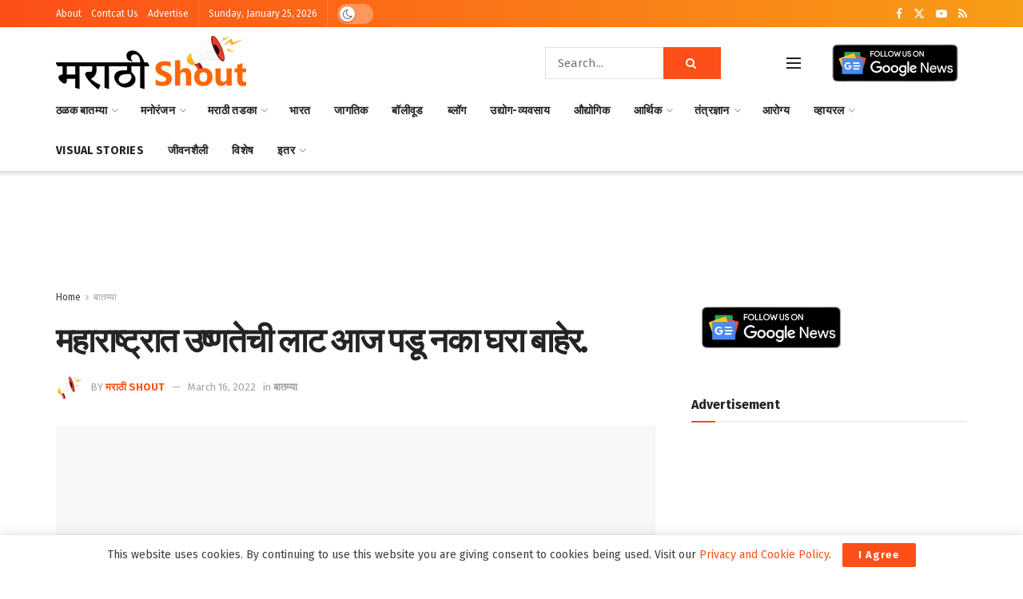

--- FILE ---
content_type: text/html; charset=UTF-8
request_url: https://marathishout.com/hot-summer-in-maharashtra/
body_size: 66031
content:
<!doctype html>
<!--[if lt IE 7]> <html class="no-js lt-ie9 lt-ie8 lt-ie7" lang="en-US"> <![endif]-->
<!--[if IE 7]>    <html class="no-js lt-ie9 lt-ie8" lang="en-US"> <![endif]-->
<!--[if IE 8]>    <html class="no-js lt-ie9" lang="en-US"> <![endif]-->
<!--[if IE 9]>    <html class="no-js lt-ie10" lang="en-US"> <![endif]-->
<!--[if gt IE 8]><!--> <html class="no-js" lang="en-US"> <!--<![endif]-->
<head>
    <meta http-equiv="Content-Type" content="text/html; charset=UTF-8" />
    <meta name='viewport' content='width=device-width, initial-scale=1, user-scalable=yes' />
    <link rel="profile" href="https://gmpg.org/xfn/11" />
    <link rel="pingback" href="https://marathishout.com/xmlrpc.php" />
    <meta name='robots' content='index, follow, max-image-preview:large, max-snippet:-1, max-video-preview:-1' />
<meta property="og:type" content="article">
<meta property="og:title" content="महाराष्ट्रात उष्णतेची लाट आज पडू नका घरा बाहेर.">
<meta property="og:site_name" content="Marathi Shout">
<meta property="og:description" content="संबंध महाराष्ट्र आणि आजूबाजूचा प्रदेश फार गरम होत आहे. ते ही अगदी उन्हाळ्याच्या सुरुवातीला. मरा�">
<meta property="og:url" content="https://marathishout.com/hot-summer-in-maharashtra/">
<meta property="og:locale" content="en_US">
<meta property="og:image" content="https://marathishout.com/wp-content/uploads/2022/03/Hot-summer-days-in-maharashtra.jpg">
<meta property="og:image:height" content="633">
<meta property="og:image:width" content="1000">
<meta property="article:published_time" content="2022-03-16T08:30:15+05:30">
<meta property="article:modified_time" content="2022-03-15T21:29:15+05:30">
<meta property="article:author" content="https://www.facebook.com/marathishout/">
<meta property="article:section" content="बातम्या">
<meta name="twitter:card" content="summary_large_image">
<meta name="twitter:title" content="महाराष्ट्रात उष्णतेची लाट आज पडू नका घरा बाहेर.">
<meta name="twitter:description" content="संबंध महाराष्ट्र आणि आजूबाजूचा प्रदेश फार गरम होत आहे. ते ही अगदी उन्हाळ्याच्या सुरुवातीला. मराठवाडा,विदर्भ आणि कोकणात याचा परिणाम होणार">
<meta name="twitter:url" content="https://marathishout.com/hot-summer-in-maharashtra/">
<meta name="twitter:site" content="https://twitter.com/marathishout">
<meta name="twitter:image" content="https://marathishout.com/wp-content/uploads/2022/03/Hot-summer-days-in-maharashtra.jpg">
<meta name="twitter:image:width" content="1000">
<meta name="twitter:image:height" content="633">
<meta property="fb:app_id" content="753286822142335">			<script type="text/javascript">
			  var jnews_ajax_url = '/?ajax-request=jnews'
			</script>
			<script type="text/javascript">;window.jnews=window.jnews||{},window.jnews.library=window.jnews.library||{},window.jnews.library=function(){"use strict";var e=this;e.win=window,e.doc=document,e.noop=function(){},e.globalBody=e.doc.getElementsByTagName("body")[0],e.globalBody=e.globalBody?e.globalBody:e.doc,e.win.jnewsDataStorage=e.win.jnewsDataStorage||{_storage:new WeakMap,put:function(e,t,n){this._storage.has(e)||this._storage.set(e,new Map),this._storage.get(e).set(t,n)},get:function(e,t){return this._storage.get(e).get(t)},has:function(e,t){return this._storage.has(e)&&this._storage.get(e).has(t)},remove:function(e,t){var n=this._storage.get(e).delete(t);return 0===!this._storage.get(e).size&&this._storage.delete(e),n}},e.windowWidth=function(){return e.win.innerWidth||e.docEl.clientWidth||e.globalBody.clientWidth},e.windowHeight=function(){return e.win.innerHeight||e.docEl.clientHeight||e.globalBody.clientHeight},e.requestAnimationFrame=e.win.requestAnimationFrame||e.win.webkitRequestAnimationFrame||e.win.mozRequestAnimationFrame||e.win.msRequestAnimationFrame||window.oRequestAnimationFrame||function(e){return setTimeout(e,1e3/60)},e.cancelAnimationFrame=e.win.cancelAnimationFrame||e.win.webkitCancelAnimationFrame||e.win.webkitCancelRequestAnimationFrame||e.win.mozCancelAnimationFrame||e.win.msCancelRequestAnimationFrame||e.win.oCancelRequestAnimationFrame||function(e){clearTimeout(e)},e.classListSupport="classList"in document.createElement("_"),e.hasClass=e.classListSupport?function(e,t){return e.classList.contains(t)}:function(e,t){return e.className.indexOf(t)>=0},e.addClass=e.classListSupport?function(t,n){e.hasClass(t,n)||t.classList.add(n)}:function(t,n){e.hasClass(t,n)||(t.className+=" "+n)},e.removeClass=e.classListSupport?function(t,n){e.hasClass(t,n)&&t.classList.remove(n)}:function(t,n){e.hasClass(t,n)&&(t.className=t.className.replace(n,""))},e.objKeys=function(e){var t=[];for(var n in e)Object.prototype.hasOwnProperty.call(e,n)&&t.push(n);return t},e.isObjectSame=function(e,t){var n=!0;return JSON.stringify(e)!==JSON.stringify(t)&&(n=!1),n},e.extend=function(){for(var e,t,n,o=arguments[0]||{},i=1,a=arguments.length;i<a;i++)if(null!==(e=arguments[i]))for(t in e)o!==(n=e[t])&&void 0!==n&&(o[t]=n);return o},e.dataStorage=e.win.jnewsDataStorage,e.isVisible=function(e){return 0!==e.offsetWidth&&0!==e.offsetHeight||e.getBoundingClientRect().length},e.getHeight=function(e){return e.offsetHeight||e.clientHeight||e.getBoundingClientRect().height},e.getWidth=function(e){return e.offsetWidth||e.clientWidth||e.getBoundingClientRect().width},e.supportsPassive=!1;try{var t=Object.defineProperty({},"passive",{get:function(){e.supportsPassive=!0}});"createEvent"in e.doc?e.win.addEventListener("test",null,t):"fireEvent"in e.doc&&e.win.attachEvent("test",null)}catch(e){}e.passiveOption=!!e.supportsPassive&&{passive:!0},e.setStorage=function(e,t){e="jnews-"+e;var n={expired:Math.floor(((new Date).getTime()+432e5)/1e3)};t=Object.assign(n,t);localStorage.setItem(e,JSON.stringify(t))},e.getStorage=function(e){e="jnews-"+e;var t=localStorage.getItem(e);return null!==t&&0<t.length?JSON.parse(localStorage.getItem(e)):{}},e.expiredStorage=function(){var t,n="jnews-";for(var o in localStorage)o.indexOf(n)>-1&&"undefined"!==(t=e.getStorage(o.replace(n,""))).expired&&t.expired<Math.floor((new Date).getTime()/1e3)&&localStorage.removeItem(o)},e.addEvents=function(t,n,o){for(var i in n){var a=["touchstart","touchmove"].indexOf(i)>=0&&!o&&e.passiveOption;"createEvent"in e.doc?t.addEventListener(i,n[i],a):"fireEvent"in e.doc&&t.attachEvent("on"+i,n[i])}},e.removeEvents=function(t,n){for(var o in n)"createEvent"in e.doc?t.removeEventListener(o,n[o]):"fireEvent"in e.doc&&t.detachEvent("on"+o,n[o])},e.triggerEvents=function(t,n,o){var i;o=o||{detail:null};return"createEvent"in e.doc?(!(i=e.doc.createEvent("CustomEvent")||new CustomEvent(n)).initCustomEvent||i.initCustomEvent(n,!0,!1,o),void t.dispatchEvent(i)):"fireEvent"in e.doc?((i=e.doc.createEventObject()).eventType=n,void t.fireEvent("on"+i.eventType,i)):void 0},e.getParents=function(t,n){void 0===n&&(n=e.doc);for(var o=[],i=t.parentNode,a=!1;!a;)if(i){var r=i;r.querySelectorAll(n).length?a=!0:(o.push(r),i=r.parentNode)}else o=[],a=!0;return o},e.forEach=function(e,t,n){for(var o=0,i=e.length;o<i;o++)t.call(n,e[o],o)},e.getText=function(e){return e.innerText||e.textContent},e.setText=function(e,t){var n="object"==typeof t?t.innerText||t.textContent:t;e.innerText&&(e.innerText=n),e.textContent&&(e.textContent=n)},e.httpBuildQuery=function(t){return e.objKeys(t).reduce(function t(n){var o=arguments.length>1&&void 0!==arguments[1]?arguments[1]:null;return function(i,a){var r=n[a];a=encodeURIComponent(a);var s=o?"".concat(o,"[").concat(a,"]"):a;return null==r||"function"==typeof r?(i.push("".concat(s,"=")),i):["number","boolean","string"].includes(typeof r)?(i.push("".concat(s,"=").concat(encodeURIComponent(r))),i):(i.push(e.objKeys(r).reduce(t(r,s),[]).join("&")),i)}}(t),[]).join("&")},e.get=function(t,n,o,i){return o="function"==typeof o?o:e.noop,e.ajax("GET",t,n,o,i)},e.post=function(t,n,o,i){return o="function"==typeof o?o:e.noop,e.ajax("POST",t,n,o,i)},e.ajax=function(t,n,o,i,a){var r=new XMLHttpRequest,s=n,c=e.httpBuildQuery(o);if(t=-1!=["GET","POST"].indexOf(t)?t:"GET",r.open(t,s+("GET"==t?"?"+c:""),!0),"POST"==t&&r.setRequestHeader("Content-type","application/x-www-form-urlencoded"),r.setRequestHeader("X-Requested-With","XMLHttpRequest"),r.onreadystatechange=function(){4===r.readyState&&200<=r.status&&300>r.status&&"function"==typeof i&&i.call(void 0,r.response)},void 0!==a&&!a){return{xhr:r,send:function(){r.send("POST"==t?c:null)}}}return r.send("POST"==t?c:null),{xhr:r}},e.scrollTo=function(t,n,o){function i(e,t,n){this.start=this.position(),this.change=e-this.start,this.currentTime=0,this.increment=20,this.duration=void 0===n?500:n,this.callback=t,this.finish=!1,this.animateScroll()}return Math.easeInOutQuad=function(e,t,n,o){return(e/=o/2)<1?n/2*e*e+t:-n/2*(--e*(e-2)-1)+t},i.prototype.stop=function(){this.finish=!0},i.prototype.move=function(t){e.doc.documentElement.scrollTop=t,e.globalBody.parentNode.scrollTop=t,e.globalBody.scrollTop=t},i.prototype.position=function(){return e.doc.documentElement.scrollTop||e.globalBody.parentNode.scrollTop||e.globalBody.scrollTop},i.prototype.animateScroll=function(){this.currentTime+=this.increment;var t=Math.easeInOutQuad(this.currentTime,this.start,this.change,this.duration);this.move(t),this.currentTime<this.duration&&!this.finish?e.requestAnimationFrame.call(e.win,this.animateScroll.bind(this)):this.callback&&"function"==typeof this.callback&&this.callback()},new i(t,n,o)},e.unwrap=function(t){var n,o=t;e.forEach(t,(function(e,t){n?n+=e:n=e})),o.replaceWith(n)},e.performance={start:function(e){performance.mark(e+"Start")},stop:function(e){performance.mark(e+"End"),performance.measure(e,e+"Start",e+"End")}},e.fps=function(){var t=0,n=0,o=0;!function(){var i=t=0,a=0,r=0,s=document.getElementById("fpsTable"),c=function(t){void 0===document.getElementsByTagName("body")[0]?e.requestAnimationFrame.call(e.win,(function(){c(t)})):document.getElementsByTagName("body")[0].appendChild(t)};null===s&&((s=document.createElement("div")).style.position="fixed",s.style.top="120px",s.style.left="10px",s.style.width="100px",s.style.height="20px",s.style.border="1px solid black",s.style.fontSize="11px",s.style.zIndex="100000",s.style.backgroundColor="white",s.id="fpsTable",c(s));var l=function(){o++,n=Date.now(),(a=(o/(r=(n-t)/1e3)).toPrecision(2))!=i&&(i=a,s.innerHTML=i+"fps"),1<r&&(t=n,o=0),e.requestAnimationFrame.call(e.win,l)};l()}()},e.instr=function(e,t){for(var n=0;n<t.length;n++)if(-1!==e.toLowerCase().indexOf(t[n].toLowerCase()))return!0},e.winLoad=function(t,n){function o(o){if("complete"===e.doc.readyState||"interactive"===e.doc.readyState)return!o||n?setTimeout(t,n||1):t(o),1}o()||e.addEvents(e.win,{load:o})},e.docReady=function(t,n){function o(o){if("complete"===e.doc.readyState||"interactive"===e.doc.readyState)return!o||n?setTimeout(t,n||1):t(o),1}o()||e.addEvents(e.doc,{DOMContentLoaded:o})},e.fireOnce=function(){e.docReady((function(){e.assets=e.assets||[],e.assets.length&&(e.boot(),e.load_assets())}),50)},e.boot=function(){e.length&&e.doc.querySelectorAll("style[media]").forEach((function(e){"not all"==e.getAttribute("media")&&e.removeAttribute("media")}))},e.create_js=function(t,n){var o=e.doc.createElement("script");switch(o.setAttribute("src",t),n){case"defer":o.setAttribute("defer",!0);break;case"async":o.setAttribute("async",!0);break;case"deferasync":o.setAttribute("defer",!0),o.setAttribute("async",!0)}e.globalBody.appendChild(o)},e.load_assets=function(){"object"==typeof e.assets&&e.forEach(e.assets.slice(0),(function(t,n){var o="";t.defer&&(o+="defer"),t.async&&(o+="async"),e.create_js(t.url,o);var i=e.assets.indexOf(t);i>-1&&e.assets.splice(i,1)})),e.assets=jnewsoption.au_scripts=window.jnewsads=[]},e.setCookie=function(e,t,n){var o="";if(n){var i=new Date;i.setTime(i.getTime()+24*n*60*60*1e3),o="; expires="+i.toUTCString()}document.cookie=e+"="+(t||"")+o+"; path=/"},e.getCookie=function(e){for(var t=e+"=",n=document.cookie.split(";"),o=0;o<n.length;o++){for(var i=n[o];" "==i.charAt(0);)i=i.substring(1,i.length);if(0==i.indexOf(t))return i.substring(t.length,i.length)}return null},e.eraseCookie=function(e){document.cookie=e+"=; Path=/; Expires=Thu, 01 Jan 1970 00:00:01 GMT;"},e.docReady((function(){e.globalBody=e.globalBody==e.doc?e.doc.getElementsByTagName("body")[0]:e.globalBody,e.globalBody=e.globalBody?e.globalBody:e.doc})),e.winLoad((function(){e.winLoad((function(){var t=!1;if(void 0!==window.jnewsadmin)if(void 0!==window.file_version_checker){var n=e.objKeys(window.file_version_checker);n.length?n.forEach((function(e){t||"10.0.4"===window.file_version_checker[e]||(t=!0)})):t=!0}else t=!0;t&&(window.jnewsHelper.getMessage(),window.jnewsHelper.getNotice())}),2500)}))},window.jnews.library=new window.jnews.library;</script><script type="module">;/*! instant.page v5.1.1 - (C) 2019-2020 Alexandre Dieulot - https://instant.page/license */
let t,e;const n=new Set,o=document.createElement("link"),i=o.relList&&o.relList.supports&&o.relList.supports("prefetch")&&window.IntersectionObserver&&"isIntersecting"in IntersectionObserverEntry.prototype,s="instantAllowQueryString"in document.body.dataset,a="instantAllowExternalLinks"in document.body.dataset,r="instantWhitelist"in document.body.dataset,c="instantMousedownShortcut"in document.body.dataset,d=1111;let l=65,u=!1,f=!1,m=!1;if("instantIntensity"in document.body.dataset){const t=document.body.dataset.instantIntensity;if("mousedown"==t.substr(0,9))u=!0,"mousedown-only"==t&&(f=!0);else if("viewport"==t.substr(0,8))navigator.connection&&(navigator.connection.saveData||navigator.connection.effectiveType&&navigator.connection.effectiveType.includes("2g"))||("viewport"==t?document.documentElement.clientWidth*document.documentElement.clientHeight<45e4&&(m=!0):"viewport-all"==t&&(m=!0));else{const e=parseInt(t);isNaN(e)||(l=e)}}if(i){const n={capture:!0,passive:!0};if(f||document.addEventListener("touchstart",(function(t){e=performance.now();const n=t.target.closest("a");h(n)&&v(n.href)}),n),u?c||document.addEventListener("mousedown",(function(t){const e=t.target.closest("a");h(e)&&v(e.href)}),n):document.addEventListener("mouseover",(function(n){if(performance.now()-e<d)return;if(!("closest"in n.target))return;const o=n.target.closest("a");h(o)&&(o.addEventListener("mouseout",p,{passive:!0}),t=setTimeout((()=>{v(o.href),t=void 0}),l))}),n),c&&document.addEventListener("mousedown",(function(t){if(performance.now()-e<d)return;const n=t.target.closest("a");if(t.which>1||t.metaKey||t.ctrlKey)return;if(!n)return;n.addEventListener("click",(function(t){1337!=t.detail&&t.preventDefault()}),{capture:!0,passive:!1,once:!0});const o=new MouseEvent("click",{view:window,bubbles:!0,cancelable:!1,detail:1337});n.dispatchEvent(o)}),n),m){let t;(t=window.requestIdleCallback?t=>{requestIdleCallback(t,{timeout:1500})}:t=>{t()})((()=>{const t=new IntersectionObserver((e=>{e.forEach((e=>{if(e.isIntersecting){const n=e.target;t.unobserve(n),v(n.href)}}))}));document.querySelectorAll("a").forEach((e=>{h(e)&&t.observe(e)}))}))}}function p(e){e.relatedTarget&&e.target.closest("a")==e.relatedTarget.closest("a")||t&&(clearTimeout(t),t=void 0)}function h(t){if(t&&t.href&&(!r||"instant"in t.dataset)&&(a||t.origin==location.origin||"instant"in t.dataset)&&["http:","https:"].includes(t.protocol)&&("http:"!=t.protocol||"https:"!=location.protocol)&&(s||!t.search||"instant"in t.dataset)&&!(t.hash&&t.pathname+t.search==location.pathname+location.search||"noInstant"in t.dataset))return!0}function v(t){if(n.has(t))return;const e=document.createElement("link");e.rel="prefetch",e.href=t,document.head.appendChild(e),n.add(t)}</script>
	<!-- This site is optimized with the Yoast SEO Premium plugin v21.6 (Yoast SEO v23.5) - https://yoast.com/wordpress/plugins/seo/ -->
	<title>महाराष्ट्रात उष्णतेची लाट आज पडू नका घरा बाहेर.</title>
	<link rel="canonical" href="https://marathishout.com/hot-summer-in-maharashtra/" />
	<meta property="og:locale" content="en_US" />
	<meta property="og:type" content="article" />
	<meta property="og:title" content="महाराष्ट्रात उष्णतेची लाट आज पडू नका घरा बाहेर." />
	<meta property="og:description" content="&#2360;&#2306;&#2348;&#2306;&#2343; &#2350;&#2361;&#2366;&#2352;&#2366;&#2359;&#2381;&#2335;&#2381;&#2352; &#2310;&#2339;&#2367; &#2310;&#2332;&#2370;&#2348;&#2366;&#2332;&#2370;&#2330;&#2366; &#2346;&#2381;&#2352;&#2342;&#2375;&#2358; &#2347;&#2366;&#2352; &#2327;&#2352;&#2350; &#2361;&#2379;&#2340; &#2310;&#2361;&#2375;. &#2340;&#2375; &#2361;&#2368; &#2309;&#2327;&#2342;&#2368; &#2313;&#2344;&#2381;&#2361;&#2366;&#2355;&#2381;&#2351;&#2366;&#2330;&#2381;&#2351;&#2366; &#2360;&#2369;&#2352;&#2369;&#2357;&#2366;&#2340;&#2368;&#2354;&#2366;. &#2350;&#2352;&#2366;&#2336;&#2357;&#2366;&#2337;&#2366;,&#2357;&#2367;&#2342;&#2352;&#2381;&#2349; &#2310;&#2339;&#2367; &#2325;&#2379;&#2325;&#2339;&#2366;&#2340; &#2351;&#2366;&#2330;&#2366; &#2346;&#2352;&#2367;&#2339;&#2366;&#2350; &#2361;&#2379;&#2339;&#2366;&#2352; &#2361;&#2375; &#2357;&#2367;&#2358;&#2375;&#2359; &#2309;&#2360;&#2366; &#2311;&#2358;&#2366;&#2352;&#2366; &#2310;&#2332; &#2361;&#2357;&#2366;&#2350;&#2366;&#2344; &#2326;&#2366;&#2340;&#2381;&#2351;&#2366;&#2340;&#2368;&#2354; &#2357;&#2367;&#2349;&#2366;&#2327;&#2366;&#2344;&#2375; &#2342;&#2367;&#2354;&#2366; &#2310;&#2361;&#2375;. &nbsp; &#2350;&#2366;&#2352;&#2381;&#2330; &#2350;&#2361;&#2367;&#2344;&#2366; &#2310;&#2339;&#2367; &#2313;&#2344;&#2381;&#2361;&#2366;&#2355;&#2381;&#2351;&#2366;&#2354;&#2366; &#2360;&#2369;&#2352;&#2369;&#2357;&#2366;&#2340;- &#2350;&#2366;&#2352;&#2381;&#2330; &#2350;&#2361;&#2367;&#2344;&#2381;&#2351;&#2366;&#2340; &#2340;&#2366;&#2346;&#2350;&#2366;&#2344;&#2366;&#2340; &#2357;&#2366;&#2338; &#2361;&#2379;&#2339;&#2375; &#2325;&#2366;&#2361;&#2368; &#2344;&#2357;&#2368; &#2348;&#2366;&#2348; &#2344;&#2366;&#2361;&#2368; &#2350;&#2366;&#2340;&#2381;&#2352; &#2361;&#2357;&#2366;&#2350;&#2366;&#2344; &#2358;&#2360;&#2381;&#2340;&#2381;&#2352;&#2332;&#2381;&#2334; &#2325;&#2375; &#2360; &#2361;&#2379;&#2360;&#2354;&#2368;&#2325;&#2352; &#2351;&#2366;&#2306;&#2344;&#2368; &#2350;&#2369;&#2306;&#2348;&#2312;&#2330;&#2366; &#2346;&#2366;&#2352;&#2366; 39 [&hellip;]" />
	<meta property="og:url" content="https://marathishout.com/hot-summer-in-maharashtra/" />
	<meta property="og:site_name" content="Marathi Shout" />
	<meta property="article:publisher" content="http://facebook.com/marathishout/" />
	<meta property="article:author" content="https://www.facebook.com/marathishout/" />
	<meta property="article:published_time" content="2022-03-16T03:00:15+00:00" />
	<meta property="article:modified_time" content="2022-03-15T15:59:15+00:00" />
	<meta property="og:image" content="https://marathishout.com/wp-content/uploads/2022/03/Hot-summer-days-in-maharashtra.jpg" />
	<meta property="og:image:width" content="1000" />
	<meta property="og:image:height" content="633" />
	<meta property="og:image:type" content="image/jpeg" />
	<meta name="author" content="मराठी Shout" />
	<meta name="twitter:card" content="summary_large_image" />
	<meta name="twitter:creator" content="@https://twitter.com/marathishout" />
	<meta name="twitter:site" content="@marathishout" />
	<meta name="twitter:label1" content="Written by" />
	<meta name="twitter:data1" content="मराठी Shout" />
	<meta name="twitter:label2" content="Est. reading time" />
	<meta name="twitter:data2" content="1 minute" />
	<script type="application/ld+json" class="yoast-schema-graph">{"@context":"https://schema.org","@graph":[{"@type":"Article","@id":"https://marathishout.com/hot-summer-in-maharashtra/#article","isPartOf":{"@id":"https://marathishout.com/hot-summer-in-maharashtra/"},"author":{"name":"मराठी Shout","@id":"https://marathishout.com/#/schema/person/de69c56998c4403fd815269a43e635ac"},"headline":"महाराष्ट्रात उष्णतेची लाट आज पडू नका घरा बाहेर.","datePublished":"2022-03-16T03:00:15+00:00","dateModified":"2022-03-15T15:59:15+00:00","mainEntityOfPage":{"@id":"https://marathishout.com/hot-summer-in-maharashtra/"},"wordCount":5,"publisher":{"@id":"https://marathishout.com/#organization"},"image":{"@id":"https://marathishout.com/hot-summer-in-maharashtra/#primaryimage"},"thumbnailUrl":"https://marathishout.com/wp-content/uploads/2022/03/Hot-summer-days-in-maharashtra.jpg","articleSection":["बातम्या"],"inLanguage":"en-US","copyrightYear":"2022","copyrightHolder":{"@id":"https://marathishout.com/#organization"}},{"@type":"WebPage","@id":"https://marathishout.com/hot-summer-in-maharashtra/","url":"https://marathishout.com/hot-summer-in-maharashtra/","name":"महाराष्ट्रात उष्णतेची लाट आज पडू नका घरा बाहेर.","isPartOf":{"@id":"https://marathishout.com/#website"},"primaryImageOfPage":{"@id":"https://marathishout.com/hot-summer-in-maharashtra/#primaryimage"},"image":{"@id":"https://marathishout.com/hot-summer-in-maharashtra/#primaryimage"},"thumbnailUrl":"https://marathishout.com/wp-content/uploads/2022/03/Hot-summer-days-in-maharashtra.jpg","datePublished":"2022-03-16T03:00:15+00:00","dateModified":"2022-03-15T15:59:15+00:00","breadcrumb":{"@id":"https://marathishout.com/hot-summer-in-maharashtra/#breadcrumb"},"inLanguage":"en-US","potentialAction":[{"@type":"ReadAction","target":["https://marathishout.com/hot-summer-in-maharashtra/"]}]},{"@type":"ImageObject","inLanguage":"en-US","@id":"https://marathishout.com/hot-summer-in-maharashtra/#primaryimage","url":"https://marathishout.com/wp-content/uploads/2022/03/Hot-summer-days-in-maharashtra.jpg","contentUrl":"https://marathishout.com/wp-content/uploads/2022/03/Hot-summer-days-in-maharashtra.jpg","width":1000,"height":633,"caption":"Hot Summer day in Maharashtra may-jun 2022"},{"@type":"BreadcrumbList","@id":"https://marathishout.com/hot-summer-in-maharashtra/#breadcrumb","itemListElement":[{"@type":"ListItem","position":1,"name":"Home","item":"https://marathishout.com/"},{"@type":"ListItem","position":2,"name":"महाराष्ट्रात उष्णतेची लाट आज पडू नका घरा बाहेर."}]},{"@type":"WebSite","@id":"https://marathishout.com/#website","url":"https://marathishout.com/","name":"Marathi Shout","description":"Marathi News, Entertainment, Blog and Stories  Publication","publisher":{"@id":"https://marathishout.com/#organization"},"potentialAction":[{"@type":"SearchAction","target":{"@type":"EntryPoint","urlTemplate":"https://marathishout.com/?s={search_term_string}"},"query-input":{"@type":"PropertyValueSpecification","valueRequired":true,"valueName":"search_term_string"}}],"inLanguage":"en-US"},{"@type":"Organization","@id":"https://marathishout.com/#organization","name":"Marathi Shout","url":"https://marathishout.com/","logo":{"@type":"ImageObject","inLanguage":"en-US","@id":"https://marathishout.com/#/schema/logo/image/","url":"https://marathishout.com/wp-content/uploads/2020/06/marathishoutLogo2.png","contentUrl":"https://marathishout.com/wp-content/uploads/2020/06/marathishoutLogo2.png","width":340,"height":96,"caption":"Marathi Shout"},"image":{"@id":"https://marathishout.com/#/schema/logo/image/"},"sameAs":["http://facebook.com/marathishout/","https://x.com/marathishout","https://www.instagram.com/marathishout/","https://www.pinterest.com/marathishout"]},{"@type":"Person","@id":"https://marathishout.com/#/schema/person/de69c56998c4403fd815269a43e635ac","name":"मराठी Shout","image":{"@type":"ImageObject","inLanguage":"en-US","@id":"https://marathishout.com/#/schema/person/image/","url":"https://marathishout.com/wp-content/uploads/2020/06/favicon-1-150x150.png","contentUrl":"https://marathishout.com/wp-content/uploads/2020/06/favicon-1-150x150.png","caption":"मराठी Shout"},"description":"मराठीShout Publication - No.1 Marathi News And Entertainment Blogs Media","sameAs":["https://marathishout.com","https://www.facebook.com/marathishout/","https://www.instagram.com/marathishout/","https://x.com/https://twitter.com/marathishout"],"url":"https://marathishout.com/author/marathishout/"}]}</script>
	<!-- / Yoast SEO Premium plugin. -->


<link rel="amphtml" href="https://marathishout.com/hot-summer-in-maharashtra/amp/" /><meta name="generator" content="AMP for WP 1.1.11"/><link rel='dns-prefetch' href='//www.googletagmanager.com' />
<link rel='dns-prefetch' href='//fonts.googleapis.com' />
<link rel='dns-prefetch' href='//pagead2.googlesyndication.com' />
<link rel='dns-prefetch' href='//fundingchoicesmessages.google.com' />
<link rel='preconnect' href='https://fonts.gstatic.com' />
<link rel="alternate" type="application/rss+xml" title="Marathi Shout &raquo; Feed" href="https://marathishout.com/feed/" />
<link rel="alternate" type="application/rss+xml" title="Marathi Shout &raquo; Comments Feed" href="https://marathishout.com/comments/feed/" />
<link rel="alternate" type="application/rss+xml" title="Marathi Shout &raquo; Stories Feed" href="https://marathishout.com/web-stories/feed/"><script type="text/javascript">
/* <![CDATA[ */
window._wpemojiSettings = {"baseUrl":"https:\/\/s.w.org\/images\/core\/emoji\/14.0.0\/72x72\/","ext":".png","svgUrl":"https:\/\/s.w.org\/images\/core\/emoji\/14.0.0\/svg\/","svgExt":".svg","source":{"concatemoji":"https:\/\/marathishout.com\/wp-includes\/js\/wp-emoji-release.min.js?ver=6.4.7"}};
/*! This file is auto-generated */
!function(i,n){var o,s,e;function c(e){try{var t={supportTests:e,timestamp:(new Date).valueOf()};sessionStorage.setItem(o,JSON.stringify(t))}catch(e){}}function p(e,t,n){e.clearRect(0,0,e.canvas.width,e.canvas.height),e.fillText(t,0,0);var t=new Uint32Array(e.getImageData(0,0,e.canvas.width,e.canvas.height).data),r=(e.clearRect(0,0,e.canvas.width,e.canvas.height),e.fillText(n,0,0),new Uint32Array(e.getImageData(0,0,e.canvas.width,e.canvas.height).data));return t.every(function(e,t){return e===r[t]})}function u(e,t,n){switch(t){case"flag":return n(e,"\ud83c\udff3\ufe0f\u200d\u26a7\ufe0f","\ud83c\udff3\ufe0f\u200b\u26a7\ufe0f")?!1:!n(e,"\ud83c\uddfa\ud83c\uddf3","\ud83c\uddfa\u200b\ud83c\uddf3")&&!n(e,"\ud83c\udff4\udb40\udc67\udb40\udc62\udb40\udc65\udb40\udc6e\udb40\udc67\udb40\udc7f","\ud83c\udff4\u200b\udb40\udc67\u200b\udb40\udc62\u200b\udb40\udc65\u200b\udb40\udc6e\u200b\udb40\udc67\u200b\udb40\udc7f");case"emoji":return!n(e,"\ud83e\udef1\ud83c\udffb\u200d\ud83e\udef2\ud83c\udfff","\ud83e\udef1\ud83c\udffb\u200b\ud83e\udef2\ud83c\udfff")}return!1}function f(e,t,n){var r="undefined"!=typeof WorkerGlobalScope&&self instanceof WorkerGlobalScope?new OffscreenCanvas(300,150):i.createElement("canvas"),a=r.getContext("2d",{willReadFrequently:!0}),o=(a.textBaseline="top",a.font="600 32px Arial",{});return e.forEach(function(e){o[e]=t(a,e,n)}),o}function t(e){var t=i.createElement("script");t.src=e,t.defer=!0,i.head.appendChild(t)}"undefined"!=typeof Promise&&(o="wpEmojiSettingsSupports",s=["flag","emoji"],n.supports={everything:!0,everythingExceptFlag:!0},e=new Promise(function(e){i.addEventListener("DOMContentLoaded",e,{once:!0})}),new Promise(function(t){var n=function(){try{var e=JSON.parse(sessionStorage.getItem(o));if("object"==typeof e&&"number"==typeof e.timestamp&&(new Date).valueOf()<e.timestamp+604800&&"object"==typeof e.supportTests)return e.supportTests}catch(e){}return null}();if(!n){if("undefined"!=typeof Worker&&"undefined"!=typeof OffscreenCanvas&&"undefined"!=typeof URL&&URL.createObjectURL&&"undefined"!=typeof Blob)try{var e="postMessage("+f.toString()+"("+[JSON.stringify(s),u.toString(),p.toString()].join(",")+"));",r=new Blob([e],{type:"text/javascript"}),a=new Worker(URL.createObjectURL(r),{name:"wpTestEmojiSupports"});return void(a.onmessage=function(e){c(n=e.data),a.terminate(),t(n)})}catch(e){}c(n=f(s,u,p))}t(n)}).then(function(e){for(var t in e)n.supports[t]=e[t],n.supports.everything=n.supports.everything&&n.supports[t],"flag"!==t&&(n.supports.everythingExceptFlag=n.supports.everythingExceptFlag&&n.supports[t]);n.supports.everythingExceptFlag=n.supports.everythingExceptFlag&&!n.supports.flag,n.DOMReady=!1,n.readyCallback=function(){n.DOMReady=!0}}).then(function(){return e}).then(function(){var e;n.supports.everything||(n.readyCallback(),(e=n.source||{}).concatemoji?t(e.concatemoji):e.wpemoji&&e.twemoji&&(t(e.twemoji),t(e.wpemoji)))}))}((window,document),window._wpemojiSettings);
/* ]]> */
</script>
<style id='wp-emoji-styles-inline-css' type='text/css'>

	img.wp-smiley, img.emoji {
		display: inline !important;
		border: none !important;
		box-shadow: none !important;
		height: 1em !important;
		width: 1em !important;
		margin: 0 0.07em !important;
		vertical-align: -0.1em !important;
		background: none !important;
		padding: 0 !important;
	}
</style>
<link data-minify="1" rel='stylesheet' id='wp-block-library-css' href='https://marathishout.com/wp-content/cache/min/1/wp-content/plugins/gutenberg/build/block-library/style.css?ver=1754407616' type='text/css' media='all' />
<link rel='stylesheet' id='quads-style-css-css' href='https://marathishout.com/wp-content/plugins/quick-adsense-reloaded/includes/gutenberg/dist/blocks.style.build.css?ver=2.0.98.1' type='text/css' media='all' />
<link data-minify="1" rel='stylesheet' id='mpp_gutenberg-css' href='https://marathishout.com/wp-content/cache/min/1/wp-content/plugins/metronet-profile-picture/dist/blocks.style.build.css?ver=1754407616' type='text/css' media='all' />
<link data-minify="1" rel='stylesheet' id='fontawesome-free-css' href='https://marathishout.com/wp-content/cache/min/1/wp-content/plugins/getwid/vendors/fontawesome-free/css/all.min.css?ver=1754407616' type='text/css' media='all' />
<link rel='stylesheet' id='slick-css' href='https://marathishout.com/wp-content/plugins/getwid/vendors/slick/slick/slick.min.css?ver=1.9.0' type='text/css' media='all' />
<link data-minify="1" rel='stylesheet' id='slick-theme-css' href='https://marathishout.com/wp-content/cache/min/1/wp-content/plugins/getwid/vendors/slick/slick/slick-theme.min.css?ver=1754407616' type='text/css' media='all' />
<link rel='stylesheet' id='mp-fancybox-css' href='https://marathishout.com/wp-content/plugins/getwid/vendors/mp-fancybox/jquery.fancybox.min.css?ver=3.5.7-mp.1' type='text/css' media='all' />
<link data-minify="1" rel='stylesheet' id='getwid-blocks-css' href='https://marathishout.com/wp-content/cache/min/1/wp-content/plugins/getwid/assets/css/blocks.style.css?ver=1754407616' type='text/css' media='all' />
<style id='classic-theme-styles-inline-css' type='text/css'>
/*! This file is auto-generated */
.wp-block-button__link{color:#fff;background-color:#32373c;border-radius:9999px;box-shadow:none;text-decoration:none;padding:calc(.667em + 2px) calc(1.333em + 2px);font-size:1.125em}.wp-block-file__button{background:#32373c;color:#fff;text-decoration:none}
</style>
<style id='global-styles-inline-css' type='text/css'>
:root{--wp--preset--aspect-ratio--square: 1;--wp--preset--aspect-ratio--4-3: 4/3;--wp--preset--aspect-ratio--3-4: 3/4;--wp--preset--aspect-ratio--3-2: 3/2;--wp--preset--aspect-ratio--2-3: 2/3;--wp--preset--aspect-ratio--16-9: 16/9;--wp--preset--aspect-ratio--9-16: 9/16;--wp--preset--color--black: #000000;--wp--preset--color--cyan-bluish-gray: #abb8c3;--wp--preset--color--white: #ffffff;--wp--preset--color--pale-pink: #f78da7;--wp--preset--color--vivid-red: #cf2e2e;--wp--preset--color--luminous-vivid-orange: #ff6900;--wp--preset--color--luminous-vivid-amber: #fcb900;--wp--preset--color--light-green-cyan: #7bdcb5;--wp--preset--color--vivid-green-cyan: #00d084;--wp--preset--color--pale-cyan-blue: #8ed1fc;--wp--preset--color--vivid-cyan-blue: #0693e3;--wp--preset--color--vivid-purple: #9b51e0;--wp--preset--gradient--vivid-cyan-blue-to-vivid-purple: linear-gradient(135deg,rgba(6,147,227,1) 0%,rgb(155,81,224) 100%);--wp--preset--gradient--light-green-cyan-to-vivid-green-cyan: linear-gradient(135deg,rgb(122,220,180) 0%,rgb(0,208,130) 100%);--wp--preset--gradient--luminous-vivid-amber-to-luminous-vivid-orange: linear-gradient(135deg,rgba(252,185,0,1) 0%,rgba(255,105,0,1) 100%);--wp--preset--gradient--luminous-vivid-orange-to-vivid-red: linear-gradient(135deg,rgba(255,105,0,1) 0%,rgb(207,46,46) 100%);--wp--preset--gradient--very-light-gray-to-cyan-bluish-gray: linear-gradient(135deg,rgb(238,238,238) 0%,rgb(169,184,195) 100%);--wp--preset--gradient--cool-to-warm-spectrum: linear-gradient(135deg,rgb(74,234,220) 0%,rgb(151,120,209) 20%,rgb(207,42,186) 40%,rgb(238,44,130) 60%,rgb(251,105,98) 80%,rgb(254,248,76) 100%);--wp--preset--gradient--blush-light-purple: linear-gradient(135deg,rgb(255,206,236) 0%,rgb(152,150,240) 100%);--wp--preset--gradient--blush-bordeaux: linear-gradient(135deg,rgb(254,205,165) 0%,rgb(254,45,45) 50%,rgb(107,0,62) 100%);--wp--preset--gradient--luminous-dusk: linear-gradient(135deg,rgb(255,203,112) 0%,rgb(199,81,192) 50%,rgb(65,88,208) 100%);--wp--preset--gradient--pale-ocean: linear-gradient(135deg,rgb(255,245,203) 0%,rgb(182,227,212) 50%,rgb(51,167,181) 100%);--wp--preset--gradient--electric-grass: linear-gradient(135deg,rgb(202,248,128) 0%,rgb(113,206,126) 100%);--wp--preset--gradient--midnight: linear-gradient(135deg,rgb(2,3,129) 0%,rgb(40,116,252) 100%);--wp--preset--font-size--small: 13px;--wp--preset--font-size--medium: 20px;--wp--preset--font-size--large: 36px;--wp--preset--font-size--x-large: 42px;--wp--preset--spacing--20: 0.44rem;--wp--preset--spacing--30: 0.67rem;--wp--preset--spacing--40: 1rem;--wp--preset--spacing--50: 1.5rem;--wp--preset--spacing--60: 2.25rem;--wp--preset--spacing--70: 3.38rem;--wp--preset--spacing--80: 5.06rem;--wp--preset--shadow--natural: 6px 6px 9px rgba(0, 0, 0, 0.2);--wp--preset--shadow--deep: 12px 12px 50px rgba(0, 0, 0, 0.4);--wp--preset--shadow--sharp: 6px 6px 0px rgba(0, 0, 0, 0.2);--wp--preset--shadow--outlined: 6px 6px 0px -3px rgba(255, 255, 255, 1), 6px 6px rgba(0, 0, 0, 1);--wp--preset--shadow--crisp: 6px 6px 0px rgba(0, 0, 0, 1);}:where(.is-layout-flex){gap: 0.5em;}:where(.is-layout-grid){gap: 0.5em;}body .is-layout-flex{display: flex;}.is-layout-flex{flex-wrap: wrap;align-items: center;}.is-layout-flex > :is(*, div){margin: 0;}body .is-layout-grid{display: grid;}.is-layout-grid > :is(*, div){margin: 0;}:where(.wp-block-columns.is-layout-flex){gap: 2em;}:where(.wp-block-columns.is-layout-grid){gap: 2em;}:where(.wp-block-post-template.is-layout-flex){gap: 1.25em;}:where(.wp-block-post-template.is-layout-grid){gap: 1.25em;}.has-black-color{color: var(--wp--preset--color--black) !important;}.has-cyan-bluish-gray-color{color: var(--wp--preset--color--cyan-bluish-gray) !important;}.has-white-color{color: var(--wp--preset--color--white) !important;}.has-pale-pink-color{color: var(--wp--preset--color--pale-pink) !important;}.has-vivid-red-color{color: var(--wp--preset--color--vivid-red) !important;}.has-luminous-vivid-orange-color{color: var(--wp--preset--color--luminous-vivid-orange) !important;}.has-luminous-vivid-amber-color{color: var(--wp--preset--color--luminous-vivid-amber) !important;}.has-light-green-cyan-color{color: var(--wp--preset--color--light-green-cyan) !important;}.has-vivid-green-cyan-color{color: var(--wp--preset--color--vivid-green-cyan) !important;}.has-pale-cyan-blue-color{color: var(--wp--preset--color--pale-cyan-blue) !important;}.has-vivid-cyan-blue-color{color: var(--wp--preset--color--vivid-cyan-blue) !important;}.has-vivid-purple-color{color: var(--wp--preset--color--vivid-purple) !important;}.has-black-background-color{background-color: var(--wp--preset--color--black) !important;}.has-cyan-bluish-gray-background-color{background-color: var(--wp--preset--color--cyan-bluish-gray) !important;}.has-white-background-color{background-color: var(--wp--preset--color--white) !important;}.has-pale-pink-background-color{background-color: var(--wp--preset--color--pale-pink) !important;}.has-vivid-red-background-color{background-color: var(--wp--preset--color--vivid-red) !important;}.has-luminous-vivid-orange-background-color{background-color: var(--wp--preset--color--luminous-vivid-orange) !important;}.has-luminous-vivid-amber-background-color{background-color: var(--wp--preset--color--luminous-vivid-amber) !important;}.has-light-green-cyan-background-color{background-color: var(--wp--preset--color--light-green-cyan) !important;}.has-vivid-green-cyan-background-color{background-color: var(--wp--preset--color--vivid-green-cyan) !important;}.has-pale-cyan-blue-background-color{background-color: var(--wp--preset--color--pale-cyan-blue) !important;}.has-vivid-cyan-blue-background-color{background-color: var(--wp--preset--color--vivid-cyan-blue) !important;}.has-vivid-purple-background-color{background-color: var(--wp--preset--color--vivid-purple) !important;}.has-black-border-color{border-color: var(--wp--preset--color--black) !important;}.has-cyan-bluish-gray-border-color{border-color: var(--wp--preset--color--cyan-bluish-gray) !important;}.has-white-border-color{border-color: var(--wp--preset--color--white) !important;}.has-pale-pink-border-color{border-color: var(--wp--preset--color--pale-pink) !important;}.has-vivid-red-border-color{border-color: var(--wp--preset--color--vivid-red) !important;}.has-luminous-vivid-orange-border-color{border-color: var(--wp--preset--color--luminous-vivid-orange) !important;}.has-luminous-vivid-amber-border-color{border-color: var(--wp--preset--color--luminous-vivid-amber) !important;}.has-light-green-cyan-border-color{border-color: var(--wp--preset--color--light-green-cyan) !important;}.has-vivid-green-cyan-border-color{border-color: var(--wp--preset--color--vivid-green-cyan) !important;}.has-pale-cyan-blue-border-color{border-color: var(--wp--preset--color--pale-cyan-blue) !important;}.has-vivid-cyan-blue-border-color{border-color: var(--wp--preset--color--vivid-cyan-blue) !important;}.has-vivid-purple-border-color{border-color: var(--wp--preset--color--vivid-purple) !important;}.has-vivid-cyan-blue-to-vivid-purple-gradient-background{background: var(--wp--preset--gradient--vivid-cyan-blue-to-vivid-purple) !important;}.has-light-green-cyan-to-vivid-green-cyan-gradient-background{background: var(--wp--preset--gradient--light-green-cyan-to-vivid-green-cyan) !important;}.has-luminous-vivid-amber-to-luminous-vivid-orange-gradient-background{background: var(--wp--preset--gradient--luminous-vivid-amber-to-luminous-vivid-orange) !important;}.has-luminous-vivid-orange-to-vivid-red-gradient-background{background: var(--wp--preset--gradient--luminous-vivid-orange-to-vivid-red) !important;}.has-very-light-gray-to-cyan-bluish-gray-gradient-background{background: var(--wp--preset--gradient--very-light-gray-to-cyan-bluish-gray) !important;}.has-cool-to-warm-spectrum-gradient-background{background: var(--wp--preset--gradient--cool-to-warm-spectrum) !important;}.has-blush-light-purple-gradient-background{background: var(--wp--preset--gradient--blush-light-purple) !important;}.has-blush-bordeaux-gradient-background{background: var(--wp--preset--gradient--blush-bordeaux) !important;}.has-luminous-dusk-gradient-background{background: var(--wp--preset--gradient--luminous-dusk) !important;}.has-pale-ocean-gradient-background{background: var(--wp--preset--gradient--pale-ocean) !important;}.has-electric-grass-gradient-background{background: var(--wp--preset--gradient--electric-grass) !important;}.has-midnight-gradient-background{background: var(--wp--preset--gradient--midnight) !important;}.has-small-font-size{font-size: var(--wp--preset--font-size--small) !important;}.has-medium-font-size{font-size: var(--wp--preset--font-size--medium) !important;}.has-large-font-size{font-size: var(--wp--preset--font-size--large) !important;}.has-x-large-font-size{font-size: var(--wp--preset--font-size--x-large) !important;}
:where(.wp-block-columns.is-layout-flex){gap: 2em;}:where(.wp-block-columns.is-layout-grid){gap: 2em;}
:root :where(.wp-block-pullquote){font-size: 1.5em;line-height: 1.6;}
:where(.wp-block-post-template.is-layout-flex){gap: 1.25em;}:where(.wp-block-post-template.is-layout-grid){gap: 1.25em;}
</style>
<link data-minify="1" rel='stylesheet' id='js_composer_front-css' href='https://marathishout.com/wp-content/cache/min/1/wp-content/plugins/js_composer/assets/css/js_composer.min.css?ver=1754407616' type='text/css' media='all' />
<link rel='stylesheet' id='jeg_customizer_font-css' href='//fonts.googleapis.com/css?family=Fira+Sans%3Aregular%2C700%7CMontserrat%3A700&#038;display=swap&#038;ver=1.3.0' type='text/css' media='all' />
<link data-minify="1" rel='stylesheet' id='jnews-frontend-css' href='https://marathishout.com/wp-content/cache/min/1/wp-content/themes/jnews/assets/dist/frontend.min.css?ver=1754407616' type='text/css' media='all' />
<link data-minify="1" rel='stylesheet' id='jnews-js-composer-css' href='https://marathishout.com/wp-content/cache/min/1/wp-content/themes/jnews/assets/css/js-composer-frontend.css?ver=1754407616' type='text/css' media='all' />
<link rel='stylesheet' id='jnews-style-css' href='https://marathishout.com/wp-content/themes/jnews/style.css?ver=11.2.0' type='text/css' media='all' />
<link data-minify="1" rel='stylesheet' id='jnews-darkmode-css' href='https://marathishout.com/wp-content/cache/min/1/wp-content/themes/jnews/assets/css/darkmode.css?ver=1754407616' type='text/css' media='all' />
<link data-minify="1" rel='stylesheet' id='jnews-scheme-css' href='https://marathishout.com/wp-content/cache/min/1/wp-content/themes/jnews/data/import/morningnews/scheme.css?ver=1754407616' type='text/css' media='all' />
<link data-minify="1" rel='stylesheet' id='jnews-select-share-css' href='https://marathishout.com/wp-content/cache/min/1/wp-content/plugins/jnews-social-share/assets/css/plugin.css?ver=1754408562' type='text/css' media='all' />
<style id='quads-styles-inline-css' type='text/css'>

    .quads-location ins.adsbygoogle {
        background: transparent !important;
    }.quads-location .quads_rotator_img{ opacity:1 !important;}
    .quads.quads_ad_container { display: grid; grid-template-columns: auto; grid-gap: 10px; padding: 10px; }
    .grid_image{animation: fadeIn 0.5s;-webkit-animation: fadeIn 0.5s;-moz-animation: fadeIn 0.5s;
        -o-animation: fadeIn 0.5s;-ms-animation: fadeIn 0.5s;}
    .quads-ad-label { font-size: 12px; text-align: center; color: #333;}
    .quads_click_impression { display: none;} .quads-location, .quads-ads-space{max-width:100%;} @media only screen and (max-width: 480px) { .quads-ads-space, .penci-builder-element .quads-ads-space{max-width:340px;}}
</style>
<script type="text/javascript" src="https://marathishout.com/wp-includes/js/jquery/jquery.min.js?ver=3.7.1" id="jquery-core-js" defer></script>
<script type="text/javascript" src="https://marathishout.com/wp-includes/js/jquery/jquery-migrate.min.js?ver=3.4.1" id="jquery-migrate-js" defer></script>
<script type="text/javascript" id="jquery-js-after">window.addEventListener('DOMContentLoaded', function() {
/* <![CDATA[ */
jQuery(document).ready(function() {
	jQuery(".47bfe1271d3648e324f4819f40642a80").click(function() {
		jQuery.post(
			"https://marathishout.com/wp-admin/admin-ajax.php", {
				"action": "quick_adsense_onpost_ad_click",
				"quick_adsense_onpost_ad_index": jQuery(this).attr("data-index"),
				"quick_adsense_nonce": "b172849e5f",
			}, function(response) { }
		);
	});
});
/* ]]> */
});</script>

<!-- Google tag (gtag.js) snippet added by Site Kit -->
<!-- Google Analytics snippet added by Site Kit -->
<script type="text/javascript" src="https://www.googletagmanager.com/gtag/js?id=G-VSJM2WQQT3" id="google_gtagjs-js" async></script>
<script type="text/javascript" id="google_gtagjs-js-after">
/* <![CDATA[ */
window.dataLayer = window.dataLayer || [];function gtag(){dataLayer.push(arguments);}
gtag("set","linker",{"domains":["marathishout.com"]});
gtag("js", new Date());
gtag("set", "developer_id.dZTNiMT", true);
gtag("config", "G-VSJM2WQQT3");
/* ]]> */
</script>
<script></script><link rel="https://api.w.org/" href="https://marathishout.com/wp-json/" /><link rel="alternate" type="application/json" href="https://marathishout.com/wp-json/wp/v2/posts/5285" /><link rel="EditURI" type="application/rsd+xml" title="RSD" href="https://marathishout.com/xmlrpc.php?rsd" />
<meta name="generator" content="WordPress 6.4.7" />
<link rel='shortlink' href='https://marathishout.com/?p=5285' />
<link rel="alternate" type="application/json+oembed" href="https://marathishout.com/wp-json/oembed/1.0/embed?url=https%3A%2F%2Fmarathishout.com%2Fhot-summer-in-maharashtra%2F" />
<link rel="alternate" type="text/xml+oembed" href="https://marathishout.com/wp-json/oembed/1.0/embed?url=https%3A%2F%2Fmarathishout.com%2Fhot-summer-in-maharashtra%2F&#038;format=xml" />
		<meta property="fb:pages" content="106671814442376" />
					<meta property="ia:markup_url" content="https://marathishout.com/hot-summer-in-maharashtra/?ia_markup=1" />
			<meta name="generator" content="Site Kit by Google 1.170.0" /><script type="application/ld+json">{"@context":"https://schema.org","@type":"BreadcrumbList","itemListElement":[{"@type":"ListItem","position":1,"item":{"@id":"https://marathishout.com","name":"Home"}},{"@type":"ListItem","position":2,"item":{"@id":"https://marathishout.com/category/news/","name":"बातम्या"}}]}</script><script type="application/ld+json">{"@context":"https://schema.org","@type":"Organization","name":"Marathi Shout","url":"https://marathishout.com","logo":"https://marathishout.com/wp-content/uploads/2020/06/marathishoutLogo2.png","sameAs":["https://www.facebook.com/marathishout/","https://twitter.com/marathishout","http://instagram.com/marathishout/"]}</script><script type="application/ld+json">{"@context":"https://schema.org","@type":"SiteNavigationElement","name":["Home","बातम्या","भारत","महाराष्ट्र नूज","जागतिक","क्रिकेट","मनोरंजन","टेक","आरोग्य","ब्लॉग"],"url":["https://marathishout.com/","https://marathishout.com/category/news/","https://marathishout.com/category/national/","https://marathishout.com/category/maharashtranews/","https://marathishout.com/category/world/","https://marathishout.com/category/sports/cricket/","https://marathishout.com/category/entertainment/","https://marathishout.com/category/technology/tech/","https://marathishout.com/category/health/","https://marathishout.com/category/blogs/"]}</script><script type="application/ld+json">{"@context":"https://schema.org","@type":"WebSite","name":"Marathi Shout","alternateName":"मराठी Shout","url":"https://marathishout.com"}</script><script src="//pagead2.googlesyndication.com/pagead/js/adsbygoogle.js" defer></script><script>document.cookie = 'quads_browser_width='+screen.width;</script>
<!-- Google AdSense meta tags added by Site Kit -->
<meta name="google-adsense-platform-account" content="ca-host-pub-2644536267352236">
<meta name="google-adsense-platform-domain" content="sitekit.withgoogle.com">
<!-- End Google AdSense meta tags added by Site Kit -->
      <meta name="onesignal" content="wordpress-plugin"/>
            <script>

      window.OneSignalDeferred = window.OneSignalDeferred || [];

      OneSignalDeferred.push(function(OneSignal) {
        var oneSignal_options = {};
        window._oneSignalInitOptions = oneSignal_options;

        oneSignal_options['serviceWorkerParam'] = { scope: '/' };
oneSignal_options['serviceWorkerPath'] = 'OneSignalSDKWorker.js.php';

        OneSignal.Notifications.setDefaultUrl("https://marathishout.com");

        oneSignal_options['wordpress'] = true;
oneSignal_options['appId'] = '87353c7f-4a1f-4372-9736-1947f41320d5';
oneSignal_options['allowLocalhostAsSecureOrigin'] = true;
oneSignal_options['welcomeNotification'] = { };
oneSignal_options['welcomeNotification']['title'] = "";
oneSignal_options['welcomeNotification']['message'] = "मराठी shout ला subscribe केल्याबद्द धन्यवाद ! आम्ही तुमचे खूप आभारी आहोत !";
oneSignal_options['path'] = "https://marathishout.com/wp-content/plugins/onesignal-free-web-push-notifications/sdk_files/";
oneSignal_options['promptOptions'] = { };
oneSignal_options['promptOptions']['actionMessage'] = "आमच्या बातम्या थेट आपल्या मोबाइलवरती मिळवण्यासाठी ALLOW वरती क्लिक करा !";
oneSignal_options['promptOptions']['cancelButtonText'] = " ";
oneSignal_options['notifyButton'] = { };
oneSignal_options['notifyButton']['enable'] = true;
oneSignal_options['notifyButton']['position'] = 'bottom-right';
oneSignal_options['notifyButton']['theme'] = 'default';
oneSignal_options['notifyButton']['size'] = 'medium';
oneSignal_options['notifyButton']['displayPredicate'] = function() {
              return !OneSignal.User.PushSubscription.optedIn;
            };
oneSignal_options['notifyButton']['showCredit'] = true;
              OneSignal.init(window._oneSignalInitOptions);
              OneSignal.Slidedown.promptPush()      });

      function documentInitOneSignal() {
        var oneSignal_elements = document.getElementsByClassName("OneSignal-prompt");

        var oneSignalLinkClickHandler = function(event) { OneSignal.Notifications.requestPermission(); event.preventDefault(); };        for(var i = 0; i < oneSignal_elements.length; i++)
          oneSignal_elements[i].addEventListener('click', oneSignalLinkClickHandler, false);
      }

      if (document.readyState === 'complete') {
           documentInitOneSignal();
      }
      else {
           window.addEventListener("load", function(event){
               documentInitOneSignal();
          });
      }
    </script>
<meta name="generator" content="Powered by WPBakery Page Builder - drag and drop page builder for WordPress."/>

<!-- Google Tag Manager snippet added by Site Kit -->
<script type="text/javascript">
/* <![CDATA[ */

			( function( w, d, s, l, i ) {
				w[l] = w[l] || [];
				w[l].push( {'gtm.start': new Date().getTime(), event: 'gtm.js'} );
				var f = d.getElementsByTagName( s )[0],
					j = d.createElement( s ), dl = l != 'dataLayer' ? '&l=' + l : '';
				j.async = true;
				j.src = 'https://www.googletagmanager.com/gtm.js?id=' + i + dl;
				f.parentNode.insertBefore( j, f );
			} )( window, document, 'script', 'dataLayer', 'GTM-NJBNG92' );
			
/* ]]> */
</script>

<!-- End Google Tag Manager snippet added by Site Kit -->

<!-- Google AdSense snippet added by Site Kit -->
<script type="text/javascript" async="async" src="https://pagead2.googlesyndication.com/pagead/js/adsbygoogle.js?client=ca-pub-4242402124933780&amp;host=ca-host-pub-2644536267352236" crossorigin="anonymous"></script>

<!-- End Google AdSense snippet added by Site Kit -->
<script data-ad-client="ca-pub-4242402124933780" async src="https://pagead2.googlesyndication.com/pagead/js/adsbygoogle.js"></script>

<meta name="p:domain_verify" content="8625c38c2c64c4e72a0f6d2b3dd9a261"/><script type='application/ld+json'>{"@context":"http:\/\/schema.org","@type":"Organization","@id":"https:\/\/marathishout.com\/#organization","url":"https:\/\/marathishout.com\/","name":"","logo":{"@type":"ImageObject","url":""},"sameAs":["https:\/\/www.facebook.com\/marathishout\/","https:\/\/twitter.com\/marathishout\/","#","http:\/\/feeds.feedburner.com\/marathishout"]}</script>
<script type='application/ld+json'>{"@context":"http:\/\/schema.org","@type":"WebSite","@id":"https:\/\/marathishout.com\/#website","url":"https:\/\/marathishout.com\/","name":"","potentialAction":{"@type":"SearchAction","target":"https:\/\/marathishout.com\/?s={search_term_string}","query-input":"required name=search_term_string"}}</script>
<link rel="icon" href="https://marathishout.com/wp-content/uploads/2020/06/cropped-favicon-1-32x32.png" sizes="32x32" />
<link rel="icon" href="https://marathishout.com/wp-content/uploads/2020/06/cropped-favicon-1-192x192.png" sizes="192x192" />
<link rel="apple-touch-icon" href="https://marathishout.com/wp-content/uploads/2020/06/cropped-favicon-1-180x180.png" />
<meta name="msapplication-TileImage" content="https://marathishout.com/wp-content/uploads/2020/06/cropped-favicon-1-270x270.png" />
<style id="jeg_dynamic_css" type="text/css" data-type="jeg_custom-css">body { --j-body-color : #403d39; --j-accent-color : #fd4f18; --j-heading-color : #252422; } body,.jeg_newsfeed_list .tns-outer .tns-controls button,.jeg_filter_button,.owl-carousel .owl-nav div,.jeg_readmore,.jeg_hero_style_7 .jeg_post_meta a,.widget_calendar thead th,.widget_calendar tfoot a,.jeg_socialcounter a,.entry-header .jeg_meta_like a,.entry-header .jeg_meta_comment a,.entry-header .jeg_meta_donation a,.entry-header .jeg_meta_bookmark a,.entry-content tbody tr:hover,.entry-content th,.jeg_splitpost_nav li:hover a,#breadcrumbs a,.jeg_author_socials a:hover,.jeg_footer_content a,.jeg_footer_bottom a,.jeg_cartcontent,.woocommerce .woocommerce-breadcrumb a { color : #403d39; } a, .jeg_menu_style_5>li>a:hover, .jeg_menu_style_5>li.sfHover>a, .jeg_menu_style_5>li.current-menu-item>a, .jeg_menu_style_5>li.current-menu-ancestor>a, .jeg_navbar .jeg_menu:not(.jeg_main_menu)>li>a:hover, .jeg_midbar .jeg_menu:not(.jeg_main_menu)>li>a:hover, .jeg_side_tabs li.active, .jeg_block_heading_5 strong, .jeg_block_heading_6 strong, .jeg_block_heading_7 strong, .jeg_block_heading_8 strong, .jeg_subcat_list li a:hover, .jeg_subcat_list li button:hover, .jeg_pl_lg_7 .jeg_thumb .jeg_post_category a, .jeg_pl_xs_2:before, .jeg_pl_xs_4 .jeg_postblock_content:before, .jeg_postblock .jeg_post_title a:hover, .jeg_hero_style_6 .jeg_post_title a:hover, .jeg_sidefeed .jeg_pl_xs_3 .jeg_post_title a:hover, .widget_jnews_popular .jeg_post_title a:hover, .jeg_meta_author a, .widget_archive li a:hover, .widget_pages li a:hover, .widget_meta li a:hover, .widget_recent_entries li a:hover, .widget_rss li a:hover, .widget_rss cite, .widget_categories li a:hover, .widget_categories li.current-cat>a, #breadcrumbs a:hover, .jeg_share_count .counts, .commentlist .bypostauthor>.comment-body>.comment-author>.fn, span.required, .jeg_review_title, .bestprice .price, .authorlink a:hover, .jeg_vertical_playlist .jeg_video_playlist_play_icon, .jeg_vertical_playlist .jeg_video_playlist_item.active .jeg_video_playlist_thumbnail:before, .jeg_horizontal_playlist .jeg_video_playlist_play, .woocommerce li.product .pricegroup .button, .widget_display_forums li a:hover, .widget_display_topics li:before, .widget_display_replies li:before, .widget_display_views li:before, .bbp-breadcrumb a:hover, .jeg_mobile_menu li.sfHover>a, .jeg_mobile_menu li a:hover, .split-template-6 .pagenum, .jeg_mobile_menu_style_5>li>a:hover, .jeg_mobile_menu_style_5>li.sfHover>a, .jeg_mobile_menu_style_5>li.current-menu-item>a, .jeg_mobile_menu_style_5>li.current-menu-ancestor>a { color : #fd4f18; } .jeg_menu_style_1>li>a:before, .jeg_menu_style_2>li>a:before, .jeg_menu_style_3>li>a:before, .jeg_side_toggle, .jeg_slide_caption .jeg_post_category a, .jeg_slider_type_1_wrapper .tns-controls button.tns-next, .jeg_block_heading_1 .jeg_block_title span, .jeg_block_heading_2 .jeg_block_title span, .jeg_block_heading_3, .jeg_block_heading_4 .jeg_block_title span, .jeg_block_heading_6:after, .jeg_pl_lg_box .jeg_post_category a, .jeg_pl_md_box .jeg_post_category a, .jeg_readmore:hover, .jeg_thumb .jeg_post_category a, .jeg_block_loadmore a:hover, .jeg_postblock.alt .jeg_block_loadmore a:hover, .jeg_block_loadmore a.active, .jeg_postblock_carousel_2 .jeg_post_category a, .jeg_heroblock .jeg_post_category a, .jeg_pagenav_1 .page_number.active, .jeg_pagenav_1 .page_number.active:hover, input[type="submit"], .btn, .button, .widget_tag_cloud a:hover, .popularpost_item:hover .jeg_post_title a:before, .jeg_splitpost_4 .page_nav, .jeg_splitpost_5 .page_nav, .jeg_post_via a:hover, .jeg_post_source a:hover, .jeg_post_tags a:hover, .comment-reply-title small a:before, .comment-reply-title small a:after, .jeg_storelist .productlink, .authorlink li.active a:before, .jeg_footer.dark .socials_widget:not(.nobg) a:hover .fa, div.jeg_breakingnews_title, .jeg_overlay_slider_bottom_wrapper .tns-controls button, .jeg_overlay_slider_bottom_wrapper .tns-controls button:hover, .jeg_vertical_playlist .jeg_video_playlist_current, .woocommerce span.onsale, .woocommerce #respond input#submit:hover, .woocommerce a.button:hover, .woocommerce button.button:hover, .woocommerce input.button:hover, .woocommerce #respond input#submit.alt, .woocommerce a.button.alt, .woocommerce button.button.alt, .woocommerce input.button.alt, .jeg_popup_post .caption, .jeg_footer.dark input[type="submit"], .jeg_footer.dark .btn, .jeg_footer.dark .button, .footer_widget.widget_tag_cloud a:hover, .jeg_inner_content .content-inner .jeg_post_category a:hover, #buddypress .standard-form button, #buddypress a.button, #buddypress input[type="submit"], #buddypress input[type="button"], #buddypress input[type="reset"], #buddypress ul.button-nav li a, #buddypress .generic-button a, #buddypress .generic-button button, #buddypress .comment-reply-link, #buddypress a.bp-title-button, #buddypress.buddypress-wrap .members-list li .user-update .activity-read-more a, div#buddypress .standard-form button:hover, div#buddypress a.button:hover, div#buddypress input[type="submit"]:hover, div#buddypress input[type="button"]:hover, div#buddypress input[type="reset"]:hover, div#buddypress ul.button-nav li a:hover, div#buddypress .generic-button a:hover, div#buddypress .generic-button button:hover, div#buddypress .comment-reply-link:hover, div#buddypress a.bp-title-button:hover, div#buddypress.buddypress-wrap .members-list li .user-update .activity-read-more a:hover, #buddypress #item-nav .item-list-tabs ul li a:before, .jeg_inner_content .jeg_meta_container .follow-wrapper a { background-color : #fd4f18; } .jeg_block_heading_7 .jeg_block_title span, .jeg_readmore:hover, .jeg_block_loadmore a:hover, .jeg_block_loadmore a.active, .jeg_pagenav_1 .page_number.active, .jeg_pagenav_1 .page_number.active:hover, .jeg_pagenav_3 .page_number:hover, .jeg_prevnext_post a:hover h3, .jeg_overlay_slider .jeg_post_category, .jeg_sidefeed .jeg_post.active, .jeg_vertical_playlist.jeg_vertical_playlist .jeg_video_playlist_item.active .jeg_video_playlist_thumbnail img, .jeg_horizontal_playlist .jeg_video_playlist_item.active { border-color : #fd4f18; } .jeg_tabpost_nav li.active, .woocommerce div.product .woocommerce-tabs ul.tabs li.active, .jeg_mobile_menu_style_1>li.current-menu-item a, .jeg_mobile_menu_style_1>li.current-menu-ancestor a, .jeg_mobile_menu_style_2>li.current-menu-item::after, .jeg_mobile_menu_style_2>li.current-menu-ancestor::after, .jeg_mobile_menu_style_3>li.current-menu-item::before, .jeg_mobile_menu_style_3>li.current-menu-ancestor::before { border-bottom-color : #fd4f18; } h1,h2,h3,h4,h5,h6,.jeg_post_title a,.entry-header .jeg_post_title,.jeg_hero_style_7 .jeg_post_title a,.jeg_block_title,.jeg_splitpost_bar .current_title,.jeg_video_playlist_title,.gallery-caption,.jeg_push_notification_button>a.button { color : #252422; } .split-template-9 .pagenum, .split-template-10 .pagenum, .split-template-11 .pagenum, .split-template-12 .pagenum, .split-template-13 .pagenum, .split-template-15 .pagenum, .split-template-18 .pagenum, .split-template-20 .pagenum, .split-template-19 .current_title span, .split-template-20 .current_title span { background-color : #252422; } .jeg_topbar, .jeg_topbar.dark, .jeg_topbar.custom { background : #fd4f18; background: -moz-linear-gradient(90deg, #fd4f18 0%, #f79d16 100%);background: -webkit-linear-gradient(90deg, #fd4f18 0%, #f79d16 100%);background: -o-linear-gradient(90deg, #fd4f18 0%, #f79d16 100%);background: -ms-linear-gradient(90deg, #fd4f18 0%, #f79d16 100%);background: linear-gradient(90deg, #fd4f18 0%, #f79d16 100%); } .jeg_midbar { height : 80px; } .jeg_header .socials_widget > a > i.fa:before { color : #ffffff; } .jeg_header .socials_widget.nobg > a > i > span.jeg-icon svg { fill : #ffffff; } .jeg_header .socials_widget.nobg > a > span.jeg-icon svg { fill : #ffffff; } .jeg_header .socials_widget > a > span.jeg-icon svg { fill : #ffffff; } .jeg_header .socials_widget > a > i > span.jeg-icon svg { fill : #ffffff; } .jeg_nav_search { width : 71%; } .jeg_footer_content,.jeg_footer.dark .jeg_footer_content { color : rgba(255,255,255,0.75); } .jeg_footer .jeg_footer_heading h3,.jeg_footer.dark .jeg_footer_heading h3,.jeg_footer .widget h2,.jeg_footer .footer_dark .widget h2 { color : #ff5722; } .jeg_footer .jeg_footer_content a, .jeg_footer.dark .jeg_footer_content a { color : #fffcf2; } body,input,textarea,select,.chosen-container-single .chosen-single,.btn,.button { font-family: "Fira Sans",Helvetica,Arial,sans-serif; } </style><style type="text/css">
					.no_thumbnail .jeg_thumb,
					.thumbnail-container.no_thumbnail {
					    display: none !important;
					}
					.jeg_search_result .jeg_pl_xs_3.no_thumbnail .jeg_postblock_content,
					.jeg_sidefeed .jeg_pl_xs_3.no_thumbnail .jeg_postblock_content,
					.jeg_pl_sm.no_thumbnail .jeg_postblock_content {
					    margin-left: 0;
					}
					.jeg_postblock_11 .no_thumbnail .jeg_postblock_content,
					.jeg_postblock_12 .no_thumbnail .jeg_postblock_content,
					.jeg_postblock_12.jeg_col_3o3 .no_thumbnail .jeg_postblock_content  {
					    margin-top: 0;
					}
					.jeg_postblock_15 .jeg_pl_md_box.no_thumbnail .jeg_postblock_content,
					.jeg_postblock_19 .jeg_pl_md_box.no_thumbnail .jeg_postblock_content,
					.jeg_postblock_24 .jeg_pl_md_box.no_thumbnail .jeg_postblock_content,
					.jeg_sidefeed .jeg_pl_md_box .jeg_postblock_content {
					    position: relative;
					}
					.jeg_postblock_carousel_2 .no_thumbnail .jeg_post_title a,
					.jeg_postblock_carousel_2 .no_thumbnail .jeg_post_title a:hover,
					.jeg_postblock_carousel_2 .no_thumbnail .jeg_post_meta .fa {
					    color: #212121 !important;
					} 
					.jnews-dark-mode .jeg_postblock_carousel_2 .no_thumbnail .jeg_post_title a,
					.jnews-dark-mode .jeg_postblock_carousel_2 .no_thumbnail .jeg_post_title a:hover,
					.jnews-dark-mode .jeg_postblock_carousel_2 .no_thumbnail .jeg_post_meta .fa {
					    color: #fff !important;
					} 
				</style><noscript><style> .wpb_animate_when_almost_visible { opacity: 1; }</style></noscript><noscript><style id="rocket-lazyload-nojs-css">.rll-youtube-player, [data-lazy-src]{display:none !important;}</style></noscript><link rel="preload" as="image" href="https://images.news18.com/telugu/uploads/2022/10/Samantha-df.jpg?im=Resize,width=904,aspect=fit,type=normal"><link rel="preload" as="image" href="https://images.news18.com/telugu/uploads/2022/10/Samantha-df.jpg?im=Resize,width=904,aspect=fit,type=normal"></head>


<body data-rsssl=1 class="post-template-default single single-post postid-5285 single-format-standard wp-embed-responsive jeg_toggle_light jeg_single_tpl_1 jnews jsc_normal wpb-js-composer js-comp-ver-7.0 vc_responsive">


    
    
    <div class="jeg_ad jeg_ad_top jnews_header_top_ads">
        <div class='ads-wrapper  '></div>    </div>

    <!-- The Main Wrapper
    ============================================= -->
    <div class="jeg_viewport">

        
        <div class="jeg_header_wrapper">
            <div class="jeg_header_instagram_wrapper">
    </div>

<!-- HEADER -->
<div class="jeg_header normal">
    <div class="jeg_topbar jeg_container jeg_navbar_wrapper dark">
    <div class="container">
        <div class="jeg_nav_row">
            
                <div class="jeg_nav_col jeg_nav_left  jeg_nav_grow">
                    <div class="item_wrap jeg_nav_alignleft">
                        <div class="jeg_nav_item">
	<ul class="jeg_menu jeg_top_menu"><li id="menu-item-115" class="menu-item menu-item-type-custom menu-item-object-custom menu-item-115"><a href="https://marathishout.com/about-us/">About</a></li>
<li id="menu-item-117" class="menu-item menu-item-type-custom menu-item-object-custom menu-item-117"><a href="https://marathishout.com/about-us/">Contcat Us</a></li>
<li id="menu-item-116" class="menu-item menu-item-type-custom menu-item-object-custom menu-item-116"><a href="https://marathishout.com/advertise/">Advertise</a></li>
</ul></div><div class="jeg_nav_item jeg_top_date">
    Sunday, January 25, 2026</div><div class="jeg_nav_item jeg_dark_mode">
                    <label class="dark_mode_switch">
                        <input type="checkbox" class="jeg_dark_mode_toggle" >
                        <span class="slider round"></span>
                    </label>
                 </div>                    </div>
                </div>

                
                <div class="jeg_nav_col jeg_nav_center  jeg_nav_normal">
                    <div class="item_wrap jeg_nav_aligncenter">
                                            </div>
                </div>

                
                <div class="jeg_nav_col jeg_nav_right  jeg_nav_normal">
                    <div class="item_wrap jeg_nav_alignright">
                        			<div
				class="jeg_nav_item socials_widget jeg_social_icon_block nobg">
				<a href="https://www.facebook.com/marathishout/" target='_blank' rel='external noopener nofollow' class="jeg_facebook"><i class="fa fa-facebook"></i> </a><a href="https://twitter.com/marathishout/" target='_blank' rel='external noopener nofollow' class="jeg_twitter"><i class="fa fa-twitter"><span class="jeg-icon icon-twitter"><svg xmlns="http://www.w3.org/2000/svg" height="1em" viewBox="0 0 512 512"><!--! Font Awesome Free 6.4.2 by @fontawesome - https://fontawesome.com License - https://fontawesome.com/license (Commercial License) Copyright 2023 Fonticons, Inc. --><path d="M389.2 48h70.6L305.6 224.2 487 464H345L233.7 318.6 106.5 464H35.8L200.7 275.5 26.8 48H172.4L272.9 180.9 389.2 48zM364.4 421.8h39.1L151.1 88h-42L364.4 421.8z"/></svg></span></i> </a><a href="#" target='_blank' rel='external noopener nofollow' class="jeg_youtube"><i class="fa fa-youtube-play"></i> </a><a href="http://feeds.feedburner.com/marathishout" target='_blank' rel='external noopener nofollow' class="jeg_rss"><i class="fa fa-rss"></i> </a>			</div>
			                    </div>
                </div>

                        </div>
    </div>
</div><!-- /.jeg_container --><div class="jeg_midbar jeg_container jeg_navbar_wrapper normal">
    <div class="container">
        <div class="jeg_nav_row">
            
                <div class="jeg_nav_col jeg_nav_left jeg_nav_normal">
                    <div class="item_wrap jeg_nav_alignleft">
                        <div class="jeg_nav_item jeg_logo jeg_desktop_logo">
			<div class="site-title">
			<a href="https://marathishout.com/" style="padding: 0 0 0 0;">
				<img width="556" height="76" class='jeg_logo_img' src="https://marathishout.com/wp-content/uploads/2020/06/556into76-1.png.webp"  alt="Marathi Shout"data-light-src="https://marathishout.com/wp-content/uploads/2020/06/556into76-1.png.webp" data-light-srcset="https://marathishout.com/wp-content/uploads/2020/06/556into76-1.png.webp 1x,2x 1x" data-dark-src="https://marathishout.com/wp-content/uploads/2020/06/marathiShoutDarkMode.png.webp" data-dark-srcset="https://marathishout.com/wp-content/uploads/2020/06/marathiShoutDarkMode.png.webp 1x,https://marathishout.com/wp-content/uploads/2020/06/marathiShoutDarkMode.png.webp 2x">			</a>
		</div>
	</div>
                    </div>
                </div>

                
                <div class="jeg_nav_col jeg_nav_center jeg_nav_grow">
                    <div class="item_wrap jeg_nav_alignleft">
                        <div class="jeg_nav_item jeg_nav_html">
    </div><!-- Search Form -->
<div class="jeg_nav_item jeg_nav_search">
	<div class="jeg_search_wrapper jeg_search_no_expand square">
	    <a href="#" class="jeg_search_toggle"><i class="fa fa-search"></i></a>
	    <form action="https://marathishout.com/" method="get" class="jeg_search_form" target="_top">
    <input name="s" class="jeg_search_input" placeholder="Search..." type="text" value="" autocomplete="off">
    <button aria-label="Search Button" type="submit" class="jeg_search_button btn"><i class="fa fa-search"></i></button>
</form>
<!-- jeg_search_hide with_result no_result -->
<div class="jeg_search_result jeg_search_hide with_result">
    <div class="search-result-wrapper">
    </div>
    <div class="search-link search-noresult">
        No Result    </div>
    <div class="search-link search-all-button">
        <i class="fa fa-search"></i> View All Result    </div>
</div>	</div>
</div>                    </div>
                </div>

                
                <div class="jeg_nav_col jeg_nav_right jeg_nav_normal">
                    <div class="item_wrap jeg_nav_alignright">
                        <div class="jeg_nav_item jeg_nav_icon">
    <a href="#" class="toggle_btn jeg_mobile_toggle">
    	<span></span><span></span><span></span>
    </a>
</div><div class="jeg_nav_item jeg_nav_html">
    <a href="https://news.google.com/publications/CAAqBwgKMIvRogswztu6Aw?ceid=IN:en&oc=3" target="_blank"><img src="https://marathishout.com/wp-content/uploads/2021/10/google-news-marathishout.png.webp" width="180px"/ > </a></div>                    </div>
                </div>

                        </div>
    </div>
</div><div class="jeg_bottombar jeg_navbar jeg_container jeg_navbar_wrapper jeg_navbar_normal jeg_navbar_shadow jeg_navbar_normal">
    <div class="container">
        <div class="jeg_nav_row">
            
                <div class="jeg_nav_col jeg_nav_left jeg_nav_grow">
                    <div class="item_wrap jeg_nav_alignleft">
                        <div class="jeg_nav_item jeg_main_menu_wrapper">
<div class="jeg_mainmenu_wrap"><ul class="jeg_menu jeg_main_menu jeg_menu_style_1" data-animation="slide"><li id="menu-item-82" class="menu-item menu-item-type-taxonomy menu-item-object-category current-post-ancestor current-menu-parent current-post-parent menu-item-82 bgnav jeg_megamenu category_2" data-number="6"  data-item-row="default" ><a href="https://marathishout.com/category/news/">ठळक  बातम्या</a><div class="sub-menu">
                    <div class="jeg_newsfeed style2 clearfix">
                    <div class="jeg_newsfeed_list loaded">
                        <div data-cat-id="9" data-load-status="loaded" class="jeg_newsfeed_container">
                            <div class="newsfeed_static no_subcat">
                                <div class="jeg_newsfeed_item ">
                    <div class="jeg_thumb">
                        
                        <a href="https://marathishout.com/karnataka-raj-bhavan-receives-bomb-threat-call-search-ops-underway/"><div class="thumbnail-container  size-500 "></div></a>
                    </div>
                    <h3 class="jeg_post_title"><a href="https://marathishout.com/karnataka-raj-bhavan-receives-bomb-threat-call-search-ops-underway/">BREAKING NEWS: कर्नाटक राजभवन बॉम्बने उडवण्याची धमकी; यंत्रणेचा तपास सुरू</a></h3>
                </div><div class="jeg_newsfeed_item ">
                    <div class="jeg_thumb">
                        
                        <a href="https://marathishout.com/mumbai-nagpur-samrudhi-mahamarg/"><div class="thumbnail-container  size-500 "></div></a>
                    </div>
                    <h3 class="jeg_post_title"><a href="https://marathishout.com/mumbai-nagpur-samrudhi-mahamarg/">समृद्धी महामार्ग करेल का समृद्ध ? ही आहेत समृद्धीची वैशिष्ट्ये. नक्की वाचा.</a></h3>
                </div><div class="jeg_newsfeed_item ">
                    <div class="jeg_thumb">
                        
                        <a href="https://marathishout.com/actress-alia-bhatt-and-actor-ranbir-kapoor-received-kanya-ratna/"><div class="thumbnail-container  size-500 "></div></a>
                    </div>
                    <h3 class="jeg_post_title"><a href="https://marathishout.com/actress-alia-bhatt-and-actor-ranbir-kapoor-received-kanya-ratna/">अभिनेत्री आलिया भट्ट आणि अभिनेता रणबीर कपूरला कन्यारत्न प्राप्त झाले.</a></h3>
                </div><div class="jeg_newsfeed_item ">
                    <div class="jeg_thumb">
                        
                        <a href="https://marathishout.com/yeh-rishta-kya-kehlata-hai-fame-vaishali-thakkar-committed-suicide-a-suicide-note-was-found-with-it/"><div class="thumbnail-container  size-500 "></div></a>
                    </div>
                    <h3 class="jeg_post_title"><a href="https://marathishout.com/yeh-rishta-kya-kehlata-hai-fame-vaishali-thakkar-committed-suicide-a-suicide-note-was-found-with-it/">&#8216;ये रिश्ता क्या कहलाता है&#8217; फेम वैशाली ठक्करने केली आत्महत्या. सोबत सापडली एक सुसाईड नोट.</a></h3>
                </div><div class="jeg_newsfeed_item ">
                    <div class="jeg_thumb">
                        
                        <a href="https://marathishout.com/raju-srivastav-no-more/"><div class="thumbnail-container  size-500 "></div></a>
                    </div>
                    <h3 class="jeg_post_title"><a href="https://marathishout.com/raju-srivastav-no-more/">कॉमेडी किंग राजू श्रीवास्तव कालवश..</a></h3>
                </div><div class="jeg_newsfeed_item ">
                    <div class="jeg_thumb">
                        
                        <a href="https://marathishout.com/child-shoots-mother-over-mobile-game-hides-body-for-2-days/"><div class="thumbnail-container  size-500 "></div></a>
                    </div>
                    <h3 class="jeg_post_title"><a href="https://marathishout.com/child-shoots-mother-over-mobile-game-hides-body-for-2-days/">मोबाईल गेम च्या वेडापायी केला स्वतःच्या आई चा खुन&#8230;बहिणीला ही खोलीत कोंडून ठेवलं.</a></h3>
                </div>
                            </div>
                        </div>
                        <div class="newsfeed_overlay">
                    <div class="preloader_type preloader_circle">
                        <div class="newsfeed_preloader jeg_preloader dot">
                            <span></span><span></span><span></span>
                        </div>
                        <div class="newsfeed_preloader jeg_preloader circle">
                            <div class="jnews_preloader_circle_outer">
                                <div class="jnews_preloader_circle_inner"></div>
                            </div>
                        </div>
                        <div class="newsfeed_preloader jeg_preloader square">
                            <div class="jeg_square"><div class="jeg_square_inner"></div></div>
                        </div>
                    </div>
                </div>
                    </div>
                    <div class="jeg_newsfeed_tags">
                        <h3>Trending Tags</h3>
                        <ul><li><a href='https://marathishout.com/tag/commentary/'>Commentary</a></li><li><a href='https://marathishout.com/tag/featured/'>Featured</a></li><li><a href='https://marathishout.com/tag/event/'>Event</a></li><li><a href='https://marathishout.com/tag/editorial/'>Editorial</a></li></ul>
                    </div></div>
                </div></li>
<li id="menu-item-91" class="menu-item menu-item-type-taxonomy menu-item-object-category menu-item-has-children menu-item-91 bgnav" data-item-row="default" ><a href="https://marathishout.com/category/entertainment/">मनोरंजन</a>
<ul class="sub-menu">
	<li id="menu-item-1090" class="menu-item menu-item-type-taxonomy menu-item-object-category menu-item-1090 bgnav" data-item-row="default" ><a href="https://marathishout.com/category/%e0%a4%9c%e0%a4%b0%e0%a4%be-%e0%a4%b9%e0%a4%9f%e0%a4%95%e0%a5%87/">जरा हटके</a></li>
	<li id="menu-item-1091" class="menu-item menu-item-type-taxonomy menu-item-object-category menu-item-1091 bgnav" data-item-row="default" ><a href="https://marathishout.com/category/viral-news/">व्हायरल</a></li>
</ul>
</li>
<li id="menu-item-143" class="menu-item menu-item-type-taxonomy menu-item-object-category menu-item-has-children menu-item-143 bgnav" data-item-row="default" ><a href="https://marathishout.com/category/marathi-viral-news/">मराठी तडका</a>
<ul class="sub-menu">
	<li id="menu-item-1097" class="menu-item menu-item-type-taxonomy menu-item-object-category menu-item-1097 bgnav" data-item-row="default" ><a href="https://marathishout.com/category/viral-news/">व्हायरल</a></li>
	<li id="menu-item-1094" class="menu-item menu-item-type-taxonomy menu-item-object-category menu-item-1094 bgnav" data-item-row="default" ><a href="https://marathishout.com/category/bollywood/">बॉलीवूड</a></li>
	<li id="menu-item-1098" class="menu-item menu-item-type-taxonomy menu-item-object-category menu-item-1098 bgnav" data-item-row="default" ><a href="https://marathishout.com/category/technology/">तंत्रज्ञान</a></li>
	<li id="menu-item-1096" class="menu-item menu-item-type-taxonomy menu-item-object-category menu-item-1096 bgnav" data-item-row="default" ><a href="https://marathishout.com/category/%e0%a4%9c%e0%a4%b0%e0%a4%be-%e0%a4%b9%e0%a4%9f%e0%a4%95%e0%a5%87/">जरा हटके</a></li>
</ul>
</li>
<li id="menu-item-84" class="menu-item menu-item-type-taxonomy menu-item-object-category menu-item-84 bgnav" data-item-row="default" ><a href="https://marathishout.com/category/national/">भारत</a></li>
<li id="menu-item-86" class="menu-item menu-item-type-taxonomy menu-item-object-category menu-item-86 bgnav" data-item-row="default" ><a href="https://marathishout.com/category/world/">जागतिक</a></li>
<li id="menu-item-140" class="menu-item menu-item-type-taxonomy menu-item-object-category menu-item-140 bgnav" data-item-row="default" ><a href="https://marathishout.com/category/bollywood/">बॉलीवूड</a></li>
<li id="menu-item-141" class="menu-item menu-item-type-taxonomy menu-item-object-category menu-item-141 bgnav" data-item-row="default" ><a href="https://marathishout.com/category/blogs/">ब्लॉग</a></li>
<li id="menu-item-85" class="menu-item menu-item-type-taxonomy menu-item-object-category menu-item-85 bgnav" data-item-row="default" ><a href="https://marathishout.com/category/business/">उद्योग-व्यवसाय</a></li>
<li id="menu-item-88" class="menu-item menu-item-type-taxonomy menu-item-object-category menu-item-88 bgnav" data-item-row="default" ><a href="https://marathishout.com/category/industries-tech/">औद्योगिक</a></li>
<li id="menu-item-5344" class="menu-item menu-item-type-taxonomy menu-item-object-category menu-item-has-children menu-item-5344 bgnav" data-item-row="default" ><a href="https://marathishout.com/category/finance/">आर्थिक</a>
<ul class="sub-menu">
	<li id="menu-item-5345" class="menu-item menu-item-type-taxonomy menu-item-object-category menu-item-5345 bgnav" data-item-row="default" ><a href="https://marathishout.com/category/finance/investment/">गुंतवणूक</a></li>
</ul>
</li>
<li id="menu-item-1089" class="menu-item menu-item-type-taxonomy menu-item-object-category menu-item-has-children menu-item-1089 bgnav" data-item-row="default" ><a href="https://marathishout.com/category/technology/">तंत्रज्ञान</a>
<ul class="sub-menu">
	<li id="menu-item-5670" class="menu-item menu-item-type-taxonomy menu-item-object-category menu-item-5670 bgnav" data-item-row="default" ><a href="https://marathishout.com/category/technology/tech/">टेक</a></li>
</ul>
</li>
<li id="menu-item-92" class="menu-item menu-item-type-taxonomy menu-item-object-category menu-item-92 bgnav" data-item-row="default" ><a href="https://marathishout.com/category/health/">आरोग्य</a></li>
<li id="menu-item-1537" class="menu-item menu-item-type-taxonomy menu-item-object-category menu-item-1537 bgnav jeg_megamenu category_2" data-number="9"  data-item-row="default" ><a href="https://marathishout.com/category/viral-news/">व्हायरल</a><div class="sub-menu">
                    <div class="jeg_newsfeed style2 clearfix">
                    <div class="jeg_newsfeed_list loaded">
                        <div data-cat-id="631" data-load-status="loaded" class="jeg_newsfeed_container">
                            <div class="newsfeed_static no_subcat">
                                <div class="jeg_newsfeed_item ">
                    <div class="jeg_thumb">
                        
                        <a href="https://marathishout.com/samantha-ruth-prabhu-announces-production-house/"><div class="thumbnail-container  size-500 "></div></a>
                    </div>
                    <h3 class="jeg_post_title"><a href="https://marathishout.com/samantha-ruth-prabhu-announces-production-house/">अभिनेत्री सामंथा रुथ प्रभूने शेअर केली गुडन्यूज : चाहत्यांनी दिल्या भरपूर  शुभेच्छा !</a></h3>
                </div><div class="jeg_newsfeed_item ">
                    <div class="jeg_thumb">
                        
                        <a href="https://marathishout.com/actress-samantha-has-myositis-disease-know-what-exactly-this-disease-is/"><div class="thumbnail-container  size-500 "><img post-id="9682" fifu-featured="1" width="180" height="180" src="https://images.news18.com/telugu/uploads/2022/10/Samantha-df.jpg?im=Resize,width=904,aspect=fit,type=normal" class="attachment-jnews-360x180 size-jnews-360x180 wp-post-image" alt="Actress Samantha has myositis disease. Know what exactly this disease is." title="Actress Samantha has myositis disease. Know what exactly this disease is." title="Actress Samantha has myositis disease. Know what exactly this disease is." decoding="async" /></div></a>
                    </div>
                    <h3 class="jeg_post_title"><a href="https://marathishout.com/actress-samantha-has-myositis-disease-know-what-exactly-this-disease-is/">अभिनेत्री समंथाला झालाय मायोसिटिस आजार. हा आजार नेमका कोणता, जाणून घ्या.</a></h3>
                </div><div class="jeg_newsfeed_item ">
                    <div class="jeg_thumb">
                        
                        <a href="https://marathishout.com/auto-rikshaw-the-moving-veggies-garden-of-delhi/"><div class="thumbnail-container  size-500 "></div></a>
                    </div>
                    <h3 class="jeg_post_title"><a href="https://marathishout.com/auto-rikshaw-the-moving-veggies-garden-of-delhi/">ऑटोरिक्षा वाल्याची कमाल, रिक्षचालकाने रिक्षाच्या छतावर फुलविली बाग&#8230;</a></h3>
                </div><div class="jeg_newsfeed_item ">
                    <div class="jeg_thumb">
                        
                        <a href="https://marathishout.com/its-so-hot-in-odisha-that-a-woman-actually-made-a-chapati-on-the-car-bonnet-watch-video-social-media/"><div class="thumbnail-container  size-500 "></div></a>
                    </div>
                    <h3 class="jeg_post_title"><a href="https://marathishout.com/its-so-hot-in-odisha-that-a-woman-actually-made-a-chapati-on-the-car-bonnet-watch-video-social-media/">गॅस, चुली महागाईने परवडत नाही , काळजी नको आता उन्हाने फुकट करा स्वयंपाक ! Women cooks food in cars bonnet</a></h3>
                </div><div class="jeg_newsfeed_item ">
                    <div class="jeg_thumb">
                        
                        <a href="https://marathishout.com/unique-ad-for-roommate-only-girls-can-apply-terms-too-weird/"><div class="thumbnail-container  size-500 "></div></a>
                    </div>
                    <h3 class="jeg_post_title"><a href="https://marathishout.com/unique-ad-for-roommate-only-girls-can-apply-terms-too-weird/">एका मुलाला &#8220;गर्ल रूममेट&#8221; हवी पण या आहेत अटी&#8230;</a></h3>
                </div><div class="jeg_newsfeed_item ">
                    <div class="jeg_thumb">
                        
                        <a href="https://marathishout.com/t-aurala-in-aurangabad-women-hang-upside-down-on-a-rope-tied-to-a-tree-to-pay-their-vows/"><div class="thumbnail-container  size-500 "></div></a>
                    </div>
                    <h3 class="jeg_post_title"><a href="https://marathishout.com/t-aurala-in-aurangabad-women-hang-upside-down-on-a-rope-tied-to-a-tree-to-pay-their-vows/">अजब नवसाचा गजब प्रकार&#8230; कसा फेडू देवा तुझा नवस?</a></h3>
                </div><div class="jeg_newsfeed_item ">
                    <div class="jeg_thumb">
                        
                        <a href="https://marathishout.com/friends-of-the-newly-married-couple-decided-to-gift-the-couple-one-litre-petrol/"><div class="thumbnail-container  size-500 "></div></a>
                    </div>
                    <h3 class="jeg_post_title"><a href="https://marathishout.com/friends-of-the-newly-married-couple-decided-to-gift-the-couple-one-litre-petrol/">मित्र लग्नाला आले, तेही पेट्रोल आणि डिझेल च्या बाटल्या घेऊन, जाणून घ्या &#8221; अजब लग्नाचा गजब प्रकार &#8220;आहे हा प्रकार&#8230;</a></h3>
                </div><div class="jeg_newsfeed_item ">
                    <div class="jeg_thumb">
                        
                        <a href="https://marathishout.com/bengaluru-man-hacks-indigo-s-website-to-find-his-lost-luggage-airline-responds/"><div class="thumbnail-container  size-500 "></div></a>
                    </div>
                    <h3 class="jeg_post_title"><a href="https://marathishout.com/bengaluru-man-hacks-indigo-s-website-to-find-his-lost-luggage-airline-responds/">विमानातील हरविलेल्या लगेज ला शोधण्यासाठी इंजिनियर ने केले विमान कंपनी ला हॅक!!!</a></h3>
                </div><div class="jeg_newsfeed_item ">
                    <div class="jeg_thumb">
                        
                        <a href="https://marathishout.com/viarl-vide-news-rpf/"><div class="thumbnail-container  size-500 "></div></a>
                    </div>
                    <h3 class="jeg_post_title"><a href="https://marathishout.com/viarl-vide-news-rpf/">रेल्वे खाली येऊनही जीव वाचला!!! बघा RPF ने शेअर केलेला व्हयरल विडिओ</a></h3>
                </div>
                            </div>
                        </div>
                        <div class="newsfeed_overlay">
                    <div class="preloader_type preloader_circle">
                        <div class="newsfeed_preloader jeg_preloader dot">
                            <span></span><span></span><span></span>
                        </div>
                        <div class="newsfeed_preloader jeg_preloader circle">
                            <div class="jnews_preloader_circle_outer">
                                <div class="jnews_preloader_circle_inner"></div>
                            </div>
                        </div>
                        <div class="newsfeed_preloader jeg_preloader square">
                            <div class="jeg_square"><div class="jeg_square_inner"></div></div>
                        </div>
                    </div>
                </div>
                    </div>
                    <div class="jeg_newsfeed_tags">
                        <h3>Trending Tags</h3>
                        <ul></ul>
                    </div></div>
                </div></li>
<li id="menu-item-1709" class="menu-item menu-item-type-post_type menu-item-object-page menu-item-1709 bgnav" data-item-row="default" ><a href="https://marathishout.com/visual-web-stories/">Visual Stories</a></li>
<li id="menu-item-145" class="menu-item menu-item-type-taxonomy menu-item-object-category menu-item-145 bgnav" data-item-row="default" ><a href="https://marathishout.com/category/lifestyle/">जीवनशैली</a></li>
<li id="menu-item-1759" class="menu-item menu-item-type-taxonomy menu-item-object-category menu-item-1759 bgnav" data-item-row="default" ><a href="https://marathishout.com/category/special/">विशेष</a></li>
<li id="menu-item-144" class="menu-item menu-item-type-custom menu-item-object-custom menu-item-has-children menu-item-144 bgnav" data-item-row="default" ><a href="#">इतर</a>
<ul class="sub-menu">
	<li id="menu-item-1093" class="menu-item menu-item-type-taxonomy menu-item-object-category menu-item-1093 bgnav" data-item-row="default" ><a href="https://marathishout.com/category/movie/">सिनेमा</a></li>
	<li id="menu-item-89" class="menu-item menu-item-type-taxonomy menu-item-object-category menu-item-89 bgnav" data-item-row="default" ><a href="https://marathishout.com/category/science/">विज्ञान</a></li>
	<li id="menu-item-1092" class="menu-item menu-item-type-taxonomy menu-item-object-category menu-item-1092 bgnav" data-item-row="default" ><a href="https://marathishout.com/category/farming/">शेती</a></li>
	<li id="menu-item-138" class="menu-item menu-item-type-taxonomy menu-item-object-category menu-item-138 bgnav" data-item-row="default" ><a href="https://marathishout.com/category/fashion/">फॅशन</a></li>
	<li id="menu-item-1095" class="menu-item menu-item-type-taxonomy menu-item-object-category menu-item-1095 bgnav" data-item-row="default" ><a href="https://marathishout.com/category/sports/cricket/">क्रिकेट</a></li>
	<li id="menu-item-146" class="menu-item menu-item-type-taxonomy menu-item-object-category menu-item-146 bgnav" data-item-row="default" ><a href="https://marathishout.com/category/food/">अन्न-पदार्थ</a></li>
	<li id="menu-item-147" class="menu-item menu-item-type-taxonomy menu-item-object-category menu-item-147 bgnav" data-item-row="default" ><a href="https://marathishout.com/category/history-and-culture/">इतिहास आणि संस्कृती</a></li>
</ul>
</li>
</ul></div></div>
                    </div>
                </div>

                
                <div class="jeg_nav_col jeg_nav_center jeg_nav_normal">
                    <div class="item_wrap jeg_nav_aligncenter">
                                            </div>
                </div>

                
                <div class="jeg_nav_col jeg_nav_right jeg_nav_normal">
                    <div class="item_wrap jeg_nav_alignright">
                                            </div>
                </div>

                        </div>
    </div>
</div></div><!-- /.jeg_header -->        </div>

        <div class="jeg_header_sticky">
            <div class="sticky_blankspace"></div>
<div class="jeg_header normal">
    <div class="jeg_container">
        <div data-mode="fixed" class="jeg_stickybar jeg_navbar jeg_navbar_wrapper jeg_navbar_normal jeg_navbar_normal">
            <div class="container">
    <div class="jeg_nav_row">
        
            <div class="jeg_nav_col jeg_nav_left jeg_nav_grow">
                <div class="item_wrap jeg_nav_alignleft">
                    <div class="jeg_nav_item jeg_main_menu_wrapper">
<div class="jeg_mainmenu_wrap"><ul class="jeg_menu jeg_main_menu jeg_menu_style_1" data-animation="slide"><li id="menu-item-82" class="menu-item menu-item-type-taxonomy menu-item-object-category current-post-ancestor current-menu-parent current-post-parent menu-item-82 bgnav jeg_megamenu category_2" data-number="6"  data-item-row="default" ><a href="https://marathishout.com/category/news/">ठळक  बातम्या</a><div class="sub-menu">
                    <div class="jeg_newsfeed style2 clearfix">
                    <div class="jeg_newsfeed_list loaded">
                        <div data-cat-id="9" data-load-status="loaded" class="jeg_newsfeed_container">
                            <div class="newsfeed_static no_subcat">
                                <div class="jeg_newsfeed_item ">
                    <div class="jeg_thumb">
                        
                        <a href="https://marathishout.com/karnataka-raj-bhavan-receives-bomb-threat-call-search-ops-underway/"><div class="thumbnail-container  size-500 "></div></a>
                    </div>
                    <h3 class="jeg_post_title"><a href="https://marathishout.com/karnataka-raj-bhavan-receives-bomb-threat-call-search-ops-underway/">BREAKING NEWS: कर्नाटक राजभवन बॉम्बने उडवण्याची धमकी; यंत्रणेचा तपास सुरू</a></h3>
                </div><div class="jeg_newsfeed_item ">
                    <div class="jeg_thumb">
                        
                        <a href="https://marathishout.com/mumbai-nagpur-samrudhi-mahamarg/"><div class="thumbnail-container  size-500 "></div></a>
                    </div>
                    <h3 class="jeg_post_title"><a href="https://marathishout.com/mumbai-nagpur-samrudhi-mahamarg/">समृद्धी महामार्ग करेल का समृद्ध ? ही आहेत समृद्धीची वैशिष्ट्ये. नक्की वाचा.</a></h3>
                </div><div class="jeg_newsfeed_item ">
                    <div class="jeg_thumb">
                        
                        <a href="https://marathishout.com/actress-alia-bhatt-and-actor-ranbir-kapoor-received-kanya-ratna/"><div class="thumbnail-container  size-500 "></div></a>
                    </div>
                    <h3 class="jeg_post_title"><a href="https://marathishout.com/actress-alia-bhatt-and-actor-ranbir-kapoor-received-kanya-ratna/">अभिनेत्री आलिया भट्ट आणि अभिनेता रणबीर कपूरला कन्यारत्न प्राप्त झाले.</a></h3>
                </div><div class="jeg_newsfeed_item ">
                    <div class="jeg_thumb">
                        
                        <a href="https://marathishout.com/yeh-rishta-kya-kehlata-hai-fame-vaishali-thakkar-committed-suicide-a-suicide-note-was-found-with-it/"><div class="thumbnail-container  size-500 "></div></a>
                    </div>
                    <h3 class="jeg_post_title"><a href="https://marathishout.com/yeh-rishta-kya-kehlata-hai-fame-vaishali-thakkar-committed-suicide-a-suicide-note-was-found-with-it/">&#8216;ये रिश्ता क्या कहलाता है&#8217; फेम वैशाली ठक्करने केली आत्महत्या. सोबत सापडली एक सुसाईड नोट.</a></h3>
                </div><div class="jeg_newsfeed_item ">
                    <div class="jeg_thumb">
                        
                        <a href="https://marathishout.com/raju-srivastav-no-more/"><div class="thumbnail-container  size-500 "></div></a>
                    </div>
                    <h3 class="jeg_post_title"><a href="https://marathishout.com/raju-srivastav-no-more/">कॉमेडी किंग राजू श्रीवास्तव कालवश..</a></h3>
                </div><div class="jeg_newsfeed_item ">
                    <div class="jeg_thumb">
                        
                        <a href="https://marathishout.com/child-shoots-mother-over-mobile-game-hides-body-for-2-days/"><div class="thumbnail-container  size-500 "></div></a>
                    </div>
                    <h3 class="jeg_post_title"><a href="https://marathishout.com/child-shoots-mother-over-mobile-game-hides-body-for-2-days/">मोबाईल गेम च्या वेडापायी केला स्वतःच्या आई चा खुन&#8230;बहिणीला ही खोलीत कोंडून ठेवलं.</a></h3>
                </div>
                            </div>
                        </div>
                        <div class="newsfeed_overlay">
                    <div class="preloader_type preloader_circle">
                        <div class="newsfeed_preloader jeg_preloader dot">
                            <span></span><span></span><span></span>
                        </div>
                        <div class="newsfeed_preloader jeg_preloader circle">
                            <div class="jnews_preloader_circle_outer">
                                <div class="jnews_preloader_circle_inner"></div>
                            </div>
                        </div>
                        <div class="newsfeed_preloader jeg_preloader square">
                            <div class="jeg_square"><div class="jeg_square_inner"></div></div>
                        </div>
                    </div>
                </div>
                    </div>
                    <div class="jeg_newsfeed_tags">
                        <h3>Trending Tags</h3>
                        <ul><li><a href='https://marathishout.com/tag/commentary/'>Commentary</a></li><li><a href='https://marathishout.com/tag/featured/'>Featured</a></li><li><a href='https://marathishout.com/tag/event/'>Event</a></li><li><a href='https://marathishout.com/tag/editorial/'>Editorial</a></li></ul>
                    </div></div>
                </div></li>
<li id="menu-item-91" class="menu-item menu-item-type-taxonomy menu-item-object-category menu-item-has-children menu-item-91 bgnav" data-item-row="default" ><a href="https://marathishout.com/category/entertainment/">मनोरंजन</a>
<ul class="sub-menu">
	<li id="menu-item-1090" class="menu-item menu-item-type-taxonomy menu-item-object-category menu-item-1090 bgnav" data-item-row="default" ><a href="https://marathishout.com/category/%e0%a4%9c%e0%a4%b0%e0%a4%be-%e0%a4%b9%e0%a4%9f%e0%a4%95%e0%a5%87/">जरा हटके</a></li>
	<li id="menu-item-1091" class="menu-item menu-item-type-taxonomy menu-item-object-category menu-item-1091 bgnav" data-item-row="default" ><a href="https://marathishout.com/category/viral-news/">व्हायरल</a></li>
</ul>
</li>
<li id="menu-item-143" class="menu-item menu-item-type-taxonomy menu-item-object-category menu-item-has-children menu-item-143 bgnav" data-item-row="default" ><a href="https://marathishout.com/category/marathi-viral-news/">मराठी तडका</a>
<ul class="sub-menu">
	<li id="menu-item-1097" class="menu-item menu-item-type-taxonomy menu-item-object-category menu-item-1097 bgnav" data-item-row="default" ><a href="https://marathishout.com/category/viral-news/">व्हायरल</a></li>
	<li id="menu-item-1094" class="menu-item menu-item-type-taxonomy menu-item-object-category menu-item-1094 bgnav" data-item-row="default" ><a href="https://marathishout.com/category/bollywood/">बॉलीवूड</a></li>
	<li id="menu-item-1098" class="menu-item menu-item-type-taxonomy menu-item-object-category menu-item-1098 bgnav" data-item-row="default" ><a href="https://marathishout.com/category/technology/">तंत्रज्ञान</a></li>
	<li id="menu-item-1096" class="menu-item menu-item-type-taxonomy menu-item-object-category menu-item-1096 bgnav" data-item-row="default" ><a href="https://marathishout.com/category/%e0%a4%9c%e0%a4%b0%e0%a4%be-%e0%a4%b9%e0%a4%9f%e0%a4%95%e0%a5%87/">जरा हटके</a></li>
</ul>
</li>
<li id="menu-item-84" class="menu-item menu-item-type-taxonomy menu-item-object-category menu-item-84 bgnav" data-item-row="default" ><a href="https://marathishout.com/category/national/">भारत</a></li>
<li id="menu-item-86" class="menu-item menu-item-type-taxonomy menu-item-object-category menu-item-86 bgnav" data-item-row="default" ><a href="https://marathishout.com/category/world/">जागतिक</a></li>
<li id="menu-item-140" class="menu-item menu-item-type-taxonomy menu-item-object-category menu-item-140 bgnav" data-item-row="default" ><a href="https://marathishout.com/category/bollywood/">बॉलीवूड</a></li>
<li id="menu-item-141" class="menu-item menu-item-type-taxonomy menu-item-object-category menu-item-141 bgnav" data-item-row="default" ><a href="https://marathishout.com/category/blogs/">ब्लॉग</a></li>
<li id="menu-item-85" class="menu-item menu-item-type-taxonomy menu-item-object-category menu-item-85 bgnav" data-item-row="default" ><a href="https://marathishout.com/category/business/">उद्योग-व्यवसाय</a></li>
<li id="menu-item-88" class="menu-item menu-item-type-taxonomy menu-item-object-category menu-item-88 bgnav" data-item-row="default" ><a href="https://marathishout.com/category/industries-tech/">औद्योगिक</a></li>
<li id="menu-item-5344" class="menu-item menu-item-type-taxonomy menu-item-object-category menu-item-has-children menu-item-5344 bgnav" data-item-row="default" ><a href="https://marathishout.com/category/finance/">आर्थिक</a>
<ul class="sub-menu">
	<li id="menu-item-5345" class="menu-item menu-item-type-taxonomy menu-item-object-category menu-item-5345 bgnav" data-item-row="default" ><a href="https://marathishout.com/category/finance/investment/">गुंतवणूक</a></li>
</ul>
</li>
<li id="menu-item-1089" class="menu-item menu-item-type-taxonomy menu-item-object-category menu-item-has-children menu-item-1089 bgnav" data-item-row="default" ><a href="https://marathishout.com/category/technology/">तंत्रज्ञान</a>
<ul class="sub-menu">
	<li id="menu-item-5670" class="menu-item menu-item-type-taxonomy menu-item-object-category menu-item-5670 bgnav" data-item-row="default" ><a href="https://marathishout.com/category/technology/tech/">टेक</a></li>
</ul>
</li>
<li id="menu-item-92" class="menu-item menu-item-type-taxonomy menu-item-object-category menu-item-92 bgnav" data-item-row="default" ><a href="https://marathishout.com/category/health/">आरोग्य</a></li>
<li id="menu-item-1537" class="menu-item menu-item-type-taxonomy menu-item-object-category menu-item-1537 bgnav jeg_megamenu category_2" data-number="9"  data-item-row="default" ><a href="https://marathishout.com/category/viral-news/">व्हायरल</a><div class="sub-menu">
                    <div class="jeg_newsfeed style2 clearfix">
                    <div class="jeg_newsfeed_list loaded">
                        <div data-cat-id="631" data-load-status="loaded" class="jeg_newsfeed_container">
                            <div class="newsfeed_static no_subcat">
                                <div class="jeg_newsfeed_item ">
                    <div class="jeg_thumb">
                        
                        <a href="https://marathishout.com/samantha-ruth-prabhu-announces-production-house/"><div class="thumbnail-container  size-500 "></div></a>
                    </div>
                    <h3 class="jeg_post_title"><a href="https://marathishout.com/samantha-ruth-prabhu-announces-production-house/">अभिनेत्री सामंथा रुथ प्रभूने शेअर केली गुडन्यूज : चाहत्यांनी दिल्या भरपूर  शुभेच्छा !</a></h3>
                </div><div class="jeg_newsfeed_item ">
                    <div class="jeg_thumb">
                        
                        <a href="https://marathishout.com/actress-samantha-has-myositis-disease-know-what-exactly-this-disease-is/"><div class="thumbnail-container  size-500 "><img post-id="9682" fifu-featured="1" width="180" height="180" src="https://images.news18.com/telugu/uploads/2022/10/Samantha-df.jpg?im=Resize,width=904,aspect=fit,type=normal" class="attachment-jnews-360x180 size-jnews-360x180 wp-post-image" alt="Actress Samantha has myositis disease. Know what exactly this disease is." title="Actress Samantha has myositis disease. Know what exactly this disease is." title="Actress Samantha has myositis disease. Know what exactly this disease is." decoding="async" /></div></a>
                    </div>
                    <h3 class="jeg_post_title"><a href="https://marathishout.com/actress-samantha-has-myositis-disease-know-what-exactly-this-disease-is/">अभिनेत्री समंथाला झालाय मायोसिटिस आजार. हा आजार नेमका कोणता, जाणून घ्या.</a></h3>
                </div><div class="jeg_newsfeed_item ">
                    <div class="jeg_thumb">
                        
                        <a href="https://marathishout.com/auto-rikshaw-the-moving-veggies-garden-of-delhi/"><div class="thumbnail-container  size-500 "></div></a>
                    </div>
                    <h3 class="jeg_post_title"><a href="https://marathishout.com/auto-rikshaw-the-moving-veggies-garden-of-delhi/">ऑटोरिक्षा वाल्याची कमाल, रिक्षचालकाने रिक्षाच्या छतावर फुलविली बाग&#8230;</a></h3>
                </div><div class="jeg_newsfeed_item ">
                    <div class="jeg_thumb">
                        
                        <a href="https://marathishout.com/its-so-hot-in-odisha-that-a-woman-actually-made-a-chapati-on-the-car-bonnet-watch-video-social-media/"><div class="thumbnail-container  size-500 "></div></a>
                    </div>
                    <h3 class="jeg_post_title"><a href="https://marathishout.com/its-so-hot-in-odisha-that-a-woman-actually-made-a-chapati-on-the-car-bonnet-watch-video-social-media/">गॅस, चुली महागाईने परवडत नाही , काळजी नको आता उन्हाने फुकट करा स्वयंपाक ! Women cooks food in cars bonnet</a></h3>
                </div><div class="jeg_newsfeed_item ">
                    <div class="jeg_thumb">
                        
                        <a href="https://marathishout.com/unique-ad-for-roommate-only-girls-can-apply-terms-too-weird/"><div class="thumbnail-container  size-500 "></div></a>
                    </div>
                    <h3 class="jeg_post_title"><a href="https://marathishout.com/unique-ad-for-roommate-only-girls-can-apply-terms-too-weird/">एका मुलाला &#8220;गर्ल रूममेट&#8221; हवी पण या आहेत अटी&#8230;</a></h3>
                </div><div class="jeg_newsfeed_item ">
                    <div class="jeg_thumb">
                        
                        <a href="https://marathishout.com/t-aurala-in-aurangabad-women-hang-upside-down-on-a-rope-tied-to-a-tree-to-pay-their-vows/"><div class="thumbnail-container  size-500 "></div></a>
                    </div>
                    <h3 class="jeg_post_title"><a href="https://marathishout.com/t-aurala-in-aurangabad-women-hang-upside-down-on-a-rope-tied-to-a-tree-to-pay-their-vows/">अजब नवसाचा गजब प्रकार&#8230; कसा फेडू देवा तुझा नवस?</a></h3>
                </div><div class="jeg_newsfeed_item ">
                    <div class="jeg_thumb">
                        
                        <a href="https://marathishout.com/friends-of-the-newly-married-couple-decided-to-gift-the-couple-one-litre-petrol/"><div class="thumbnail-container  size-500 "></div></a>
                    </div>
                    <h3 class="jeg_post_title"><a href="https://marathishout.com/friends-of-the-newly-married-couple-decided-to-gift-the-couple-one-litre-petrol/">मित्र लग्नाला आले, तेही पेट्रोल आणि डिझेल च्या बाटल्या घेऊन, जाणून घ्या &#8221; अजब लग्नाचा गजब प्रकार &#8220;आहे हा प्रकार&#8230;</a></h3>
                </div><div class="jeg_newsfeed_item ">
                    <div class="jeg_thumb">
                        
                        <a href="https://marathishout.com/bengaluru-man-hacks-indigo-s-website-to-find-his-lost-luggage-airline-responds/"><div class="thumbnail-container  size-500 "></div></a>
                    </div>
                    <h3 class="jeg_post_title"><a href="https://marathishout.com/bengaluru-man-hacks-indigo-s-website-to-find-his-lost-luggage-airline-responds/">विमानातील हरविलेल्या लगेज ला शोधण्यासाठी इंजिनियर ने केले विमान कंपनी ला हॅक!!!</a></h3>
                </div><div class="jeg_newsfeed_item ">
                    <div class="jeg_thumb">
                        
                        <a href="https://marathishout.com/viarl-vide-news-rpf/"><div class="thumbnail-container  size-500 "></div></a>
                    </div>
                    <h3 class="jeg_post_title"><a href="https://marathishout.com/viarl-vide-news-rpf/">रेल्वे खाली येऊनही जीव वाचला!!! बघा RPF ने शेअर केलेला व्हयरल विडिओ</a></h3>
                </div>
                            </div>
                        </div>
                        <div class="newsfeed_overlay">
                    <div class="preloader_type preloader_circle">
                        <div class="newsfeed_preloader jeg_preloader dot">
                            <span></span><span></span><span></span>
                        </div>
                        <div class="newsfeed_preloader jeg_preloader circle">
                            <div class="jnews_preloader_circle_outer">
                                <div class="jnews_preloader_circle_inner"></div>
                            </div>
                        </div>
                        <div class="newsfeed_preloader jeg_preloader square">
                            <div class="jeg_square"><div class="jeg_square_inner"></div></div>
                        </div>
                    </div>
                </div>
                    </div>
                    <div class="jeg_newsfeed_tags">
                        <h3>Trending Tags</h3>
                        <ul></ul>
                    </div></div>
                </div></li>
<li id="menu-item-1709" class="menu-item menu-item-type-post_type menu-item-object-page menu-item-1709 bgnav" data-item-row="default" ><a href="https://marathishout.com/visual-web-stories/">Visual Stories</a></li>
<li id="menu-item-145" class="menu-item menu-item-type-taxonomy menu-item-object-category menu-item-145 bgnav" data-item-row="default" ><a href="https://marathishout.com/category/lifestyle/">जीवनशैली</a></li>
<li id="menu-item-1759" class="menu-item menu-item-type-taxonomy menu-item-object-category menu-item-1759 bgnav" data-item-row="default" ><a href="https://marathishout.com/category/special/">विशेष</a></li>
<li id="menu-item-144" class="menu-item menu-item-type-custom menu-item-object-custom menu-item-has-children menu-item-144 bgnav" data-item-row="default" ><a href="#">इतर</a>
<ul class="sub-menu">
	<li id="menu-item-1093" class="menu-item menu-item-type-taxonomy menu-item-object-category menu-item-1093 bgnav" data-item-row="default" ><a href="https://marathishout.com/category/movie/">सिनेमा</a></li>
	<li id="menu-item-89" class="menu-item menu-item-type-taxonomy menu-item-object-category menu-item-89 bgnav" data-item-row="default" ><a href="https://marathishout.com/category/science/">विज्ञान</a></li>
	<li id="menu-item-1092" class="menu-item menu-item-type-taxonomy menu-item-object-category menu-item-1092 bgnav" data-item-row="default" ><a href="https://marathishout.com/category/farming/">शेती</a></li>
	<li id="menu-item-138" class="menu-item menu-item-type-taxonomy menu-item-object-category menu-item-138 bgnav" data-item-row="default" ><a href="https://marathishout.com/category/fashion/">फॅशन</a></li>
	<li id="menu-item-1095" class="menu-item menu-item-type-taxonomy menu-item-object-category menu-item-1095 bgnav" data-item-row="default" ><a href="https://marathishout.com/category/sports/cricket/">क्रिकेट</a></li>
	<li id="menu-item-146" class="menu-item menu-item-type-taxonomy menu-item-object-category menu-item-146 bgnav" data-item-row="default" ><a href="https://marathishout.com/category/food/">अन्न-पदार्थ</a></li>
	<li id="menu-item-147" class="menu-item menu-item-type-taxonomy menu-item-object-category menu-item-147 bgnav" data-item-row="default" ><a href="https://marathishout.com/category/history-and-culture/">इतिहास आणि संस्कृती</a></li>
</ul>
</li>
</ul></div></div>
                </div>
            </div>

            
            <div class="jeg_nav_col jeg_nav_center jeg_nav_normal">
                <div class="item_wrap jeg_nav_aligncenter">
                                    </div>
            </div>

            
            <div class="jeg_nav_col jeg_nav_right jeg_nav_normal">
                <div class="item_wrap jeg_nav_alignright">
                    <!-- Search Icon -->
<div class="jeg_nav_item jeg_search_wrapper search_icon jeg_search_popup_expand">
    <a href="#" class="jeg_search_toggle"><i class="fa fa-search"></i></a>
    <form action="https://marathishout.com/" method="get" class="jeg_search_form" target="_top">
    <input name="s" class="jeg_search_input" placeholder="Search..." type="text" value="" autocomplete="off">
    <button aria-label="Search Button" type="submit" class="jeg_search_button btn"><i class="fa fa-search"></i></button>
</form>
<!-- jeg_search_hide with_result no_result -->
<div class="jeg_search_result jeg_search_hide with_result">
    <div class="search-result-wrapper">
    </div>
    <div class="search-link search-noresult">
        No Result    </div>
    <div class="search-link search-all-button">
        <i class="fa fa-search"></i> View All Result    </div>
</div></div>                </div>
            </div>

                </div>
</div>        </div>
    </div>
</div>
        </div>

        <div class="jeg_navbar_mobile_wrapper">
            <div class="jeg_navbar_mobile" data-mode="fixed">
    <div class="jeg_mobile_bottombar jeg_mobile_midbar jeg_container normal">
    <div class="container">
        <div class="jeg_nav_row">
            
                <div class="jeg_nav_col jeg_nav_left jeg_nav_normal">
                    <div class="item_wrap jeg_nav_alignleft">
                        <div class="jeg_nav_item">
    <a href="#" class="toggle_btn jeg_mobile_toggle"><i class="fa fa-bars"></i></a>
</div>                    </div>
                </div>

                
                <div class="jeg_nav_col jeg_nav_center jeg_nav_grow">
                    <div class="item_wrap jeg_nav_aligncenter">
                        <div class="jeg_nav_item jeg_mobile_logo">
			<div class="site-title">
	    	<a href="https://marathishout.com/">
		        <img width="340" height="96" class='jeg_logo_img' src="https://marathishout.com/wp-content/uploads/2020/06/marathishoutLogo2.png.webp" srcset="https://marathishout.com/wp-content/uploads/2020/06/marathishoutLogo2.png.webp 1x,https://marathishout.com/wp-content/uploads/2020/06/marathishoutLogo2.png.webp 2x" alt="Morning News"data-light-src="https://marathishout.com/wp-content/uploads/2020/06/marathishoutLogo2.png.webp" data-light-srcset="https://marathishout.com/wp-content/uploads/2020/06/marathishoutLogo2.png.webp 1x,https://marathishout.com/wp-content/uploads/2020/06/marathishoutLogo2.png.webp 2x" data-dark-src="https://marathishout.com/wp-content/uploads/2020/06/marathiShoutDarkMode.png.webp" data-dark-srcset="https://marathishout.com/wp-content/uploads/2020/06/marathiShoutDarkMode.png.webp 1x,https://marathishout.com/wp-content/uploads/2020/06/marathiShoutDarkMode.png.webp 2x">		    </a>
	    </div>
	</div>                    </div>
                </div>

                
                <div class="jeg_nav_col jeg_nav_right jeg_nav_normal">
                    <div class="item_wrap jeg_nav_alignright">
                        <div class="jeg_nav_item jeg_search_wrapper jeg_search_popup_expand">
    <a href="#" class="jeg_search_toggle"><i class="fa fa-search"></i></a>
	<form action="https://marathishout.com/" method="get" class="jeg_search_form" target="_top">
    <input name="s" class="jeg_search_input" placeholder="Search..." type="text" value="" autocomplete="off">
    <button aria-label="Search Button" type="submit" class="jeg_search_button btn"><i class="fa fa-search"></i></button>
</form>
<!-- jeg_search_hide with_result no_result -->
<div class="jeg_search_result jeg_search_hide with_result">
    <div class="search-result-wrapper">
    </div>
    <div class="search-link search-noresult">
        No Result    </div>
    <div class="search-link search-all-button">
        <i class="fa fa-search"></i> View All Result    </div>
</div></div><div class="jeg_nav_item jeg_dark_mode">
                    <label class="dark_mode_switch">
                        <input type="checkbox" class="jeg_dark_mode_toggle" >
                        <span class="slider round"></span>
                    </label>
                 </div>                    </div>
                </div>

                        </div>
    </div>
</div></div>
<div class="sticky_blankspace" style="height: 60px;"></div>        </div>

        <div class="jeg_ad jeg_ad_top jnews_header_bottom_ads">
            <div class='ads-wrapper  '></div>        </div>

            <div class="post-wrapper">

        <div class="post-wrap" >

            
            <div class="jeg_main ">
                <div class="jeg_container">
                    <div class="jeg_content jeg_singlepage">

	<div class="container">

		<div class="jeg_ad jeg_article jnews_article_top_ads">
			<div class='ads-wrapper  '><div class="ads_google_ads">
                            <style type='text/css' scoped>
                                .adsslot_eB3Uz6xn5r{ width:970px !important; height:90px !important; }
@media (max-width:1199px) { .adsslot_eB3Uz6xn5r{ width:468px !important; height:60px !important; } }
@media (max-width:767px) { .adsslot_eB3Uz6xn5r{ width:320px !important; height:50px !important; } }

                            </style>
                            <ins class="adsbygoogle adsslot_eB3Uz6xn5r" style="display:inline-block;" data-ad-client="4242402124933780" data-ad-slot="9944305997"></ins>
                            <script async defer src='//pagead2.googlesyndication.com/pagead/js/adsbygoogle.js'></script>
                            <script>(adsbygoogle = window.adsbygoogle || []).push({});</script>
                        </div></div>		</div>

		<div class="row">
			<div class="jeg_main_content col-md-8">
				<div class="jeg_inner_content">
					
												<div class="jeg_breadcrumbs jeg_breadcrumb_container">
							<div id="breadcrumbs"><span class="">
                <a href="https://marathishout.com">Home</a>
            </span><i class="fa fa-angle-right"></i><span class="breadcrumb_last_link">
                <a href="https://marathishout.com/category/news/">बातम्या</a>
            </span></div>						</div>
						
						<div class="entry-header">
							
							<h1 class="jeg_post_title">महाराष्ट्रात उष्णतेची लाट आज पडू नका घरा बाहेर.</h1>

							
							<div class="jeg_meta_container"><div class="jeg_post_meta jeg_post_meta_1">

	<div class="meta_left">
									<div class="jeg_meta_author">
					<img width="80" height="80" src="https://marathishout.com/wp-content/uploads/2020/06/favicon-1-150x150.png.webp" class="avatar avatar-80 photo" alt="मराठी Shout" decoding="async" loading="lazy" srcset="https://marathishout.com/wp-content/uploads/2020/06/favicon-1-150x150.png.webp 150w,https://marathishout.com/wp-content/uploads/2020/06/favicon-1-300x300.png.webp 300w,https://marathishout.com/wp-content/uploads/2020/06/favicon-1-75x75.png.webp 75w,https://marathishout.com/wp-content/uploads/2020/06/favicon-1.png.webp 512w" sizes="(max-width: 80px) 100vw, 80px" />					<span class="meta_text">by</span>
					<a href="https://marathishout.com/author/marathishout/">मराठी Shout</a>				</div>
					
					<div class="jeg_meta_date">
				<a href="https://marathishout.com/hot-summer-in-maharashtra/">March 16, 2022</a>
			</div>
		
					<div class="jeg_meta_category">
				<span><span class="meta_text">in</span>
					<a href="https://marathishout.com/category/news/" rel="category tag">बातम्या</a>				</span>
			</div>
		
			</div>

	<div class="meta_right">
		<div class='jeg_meta_like_container jeg_meta_like'>
                
            </div>			</div>
</div>
</div>
						</div>

						<div  class="jeg_featured featured_image "><a href="https://marathishout.com/wp-content/uploads/2022/03/Hot-summer-days-in-maharashtra.jpg"><div class="thumbnail-container" style="padding-bottom:63.333%"></div></a></div>
						<div class="jeg_share_top_container"><div class="jeg_share_button clearfix">
                <div class="jeg_share_stats">
                    <div class="jeg_share_count">
                        <div class="counts">291</div>
                        <span class="sharetext">SHARES</span>
                    </div>
                    <div class="jeg_views_count">
                    <div class="counts">1k</div>
                    <span class="sharetext">VIEWS</span>
                </div>
                </div>
                <div class="jeg_sharelist">
                    <a href="http://www.facebook.com/sharer.php?u=https%3A%2F%2Fmarathishout.com%2Fhot-summer-in-maharashtra%2F" rel='nofollow'  class="jeg_btn-facebook expanded"><i class="fa fa-facebook-official"></i><span>Share on Facebook</span></a><a href="https://twitter.com/intent/tweet?text=%E0%A4%AE%E0%A4%B9%E0%A4%BE%E0%A4%B0%E0%A4%BE%E0%A4%B7%E0%A5%8D%E0%A4%9F%E0%A5%8D%E0%A4%B0%E0%A4%BE%E0%A4%A4%20%E0%A4%89%E0%A4%B7%E0%A5%8D%E0%A4%A3%E0%A4%A4%E0%A5%87%E0%A4%9A%E0%A5%80%20%E0%A4%B2%E0%A4%BE%E0%A4%9F%20%E0%A4%86%E0%A4%9C%20%E0%A4%AA%E0%A4%A1%E0%A5%82%20%E0%A4%A8%E0%A4%95%E0%A4%BE%20%E0%A4%98%E0%A4%B0%E0%A4%BE%20%E0%A4%AC%E0%A4%BE%E0%A4%B9%E0%A5%87%E0%A4%B0.%20via%20%40%40marathishout&url=https%3A%2F%2Fmarathishout.com%2Fhot-summer-in-maharashtra%2F" rel='nofollow'  class="jeg_btn-twitter expanded"><i class="fa fa-twitter"><svg xmlns="http://www.w3.org/2000/svg" height="1em" viewBox="0 0 512 512"><!--! Font Awesome Free 6.4.2 by @fontawesome - https://fontawesome.com License - https://fontawesome.com/license (Commercial License) Copyright 2023 Fonticons, Inc. --><path d="M389.2 48h70.6L305.6 224.2 487 464H345L233.7 318.6 106.5 464H35.8L200.7 275.5 26.8 48H172.4L272.9 180.9 389.2 48zM364.4 421.8h39.1L151.1 88h-42L364.4 421.8z"/></svg></i><span>Share on Twitter</span></a><a href="//api.whatsapp.com/send?text=%E0%A4%AE%E0%A4%B9%E0%A4%BE%E0%A4%B0%E0%A4%BE%E0%A4%B7%E0%A5%8D%E0%A4%9F%E0%A5%8D%E0%A4%B0%E0%A4%BE%E0%A4%A4%20%E0%A4%89%E0%A4%B7%E0%A5%8D%E0%A4%A3%E0%A4%A4%E0%A5%87%E0%A4%9A%E0%A5%80%20%E0%A4%B2%E0%A4%BE%E0%A4%9F%20%E0%A4%86%E0%A4%9C%20%E0%A4%AA%E0%A4%A1%E0%A5%82%20%E0%A4%A8%E0%A4%95%E0%A4%BE%20%E0%A4%98%E0%A4%B0%E0%A4%BE%20%E0%A4%AC%E0%A4%BE%E0%A4%B9%E0%A5%87%E0%A4%B0.%0Ahttps%3A%2F%2Fmarathishout.com%2Fhot-summer-in-maharashtra%2F" rel='nofollow'  data-action="share/whatsapp/share"  class="jeg_btn-whatsapp expanded"><i class="fa fa-whatsapp"></i><span>share on Whatsapp</span></a><a href="https://www.linkedin.com/shareArticle?url=https%3A%2F%2Fmarathishout.com%2Fhot-summer-in-maharashtra%2F&title=%E0%A4%AE%E0%A4%B9%E0%A4%BE%E0%A4%B0%E0%A4%BE%E0%A4%B7%E0%A5%8D%E0%A4%9F%E0%A5%8D%E0%A4%B0%E0%A4%BE%E0%A4%A4%20%E0%A4%89%E0%A4%B7%E0%A5%8D%E0%A4%A3%E0%A4%A4%E0%A5%87%E0%A4%9A%E0%A5%80%20%E0%A4%B2%E0%A4%BE%E0%A4%9F%20%E0%A4%86%E0%A4%9C%20%E0%A4%AA%E0%A4%A1%E0%A5%82%20%E0%A4%A8%E0%A4%95%E0%A4%BE%20%E0%A4%98%E0%A4%B0%E0%A4%BE%20%E0%A4%AC%E0%A4%BE%E0%A4%B9%E0%A5%87%E0%A4%B0." rel='nofollow'  class="jeg_btn-linkedin "><i class="fa fa-linkedin"></i></a>
                    <div class="share-secondary">
                    <a href="https://telegram.me/share/url?url=https%3A%2F%2Fmarathishout.com%2Fhot-summer-in-maharashtra%2F&text=%E0%A4%AE%E0%A4%B9%E0%A4%BE%E0%A4%B0%E0%A4%BE%E0%A4%B7%E0%A5%8D%E0%A4%9F%E0%A5%8D%E0%A4%B0%E0%A4%BE%E0%A4%A4%20%E0%A4%89%E0%A4%B7%E0%A5%8D%E0%A4%A3%E0%A4%A4%E0%A5%87%E0%A4%9A%E0%A5%80%20%E0%A4%B2%E0%A4%BE%E0%A4%9F%20%E0%A4%86%E0%A4%9C%20%E0%A4%AA%E0%A4%A1%E0%A5%82%20%E0%A4%A8%E0%A4%95%E0%A4%BE%20%E0%A4%98%E0%A4%B0%E0%A4%BE%20%E0%A4%AC%E0%A4%BE%E0%A4%B9%E0%A5%87%E0%A4%B0." rel='nofollow'  class="jeg_btn-telegram "><i class="fa fa-telegram"></i></a><a href="https://www.pinterest.com/pin/create/bookmarklet/?pinFave=1&url=https%3A%2F%2Fmarathishout.com%2Fhot-summer-in-maharashtra%2F&media=https://marathishout.com/wp-content/uploads/2022/03/Hot-summer-days-in-maharashtra.jpg&description=%E0%A4%AE%E0%A4%B9%E0%A4%BE%E0%A4%B0%E0%A4%BE%E0%A4%B7%E0%A5%8D%E0%A4%9F%E0%A5%8D%E0%A4%B0%E0%A4%BE%E0%A4%A4%20%E0%A4%89%E0%A4%B7%E0%A5%8D%E0%A4%A3%E0%A4%A4%E0%A5%87%E0%A4%9A%E0%A5%80%20%E0%A4%B2%E0%A4%BE%E0%A4%9F%20%E0%A4%86%E0%A4%9C%20%E0%A4%AA%E0%A4%A1%E0%A5%82%20%E0%A4%A8%E0%A4%95%E0%A4%BE%20%E0%A4%98%E0%A4%B0%E0%A4%BE%20%E0%A4%AC%E0%A4%BE%E0%A4%B9%E0%A5%87%E0%A4%B0." rel='nofollow'  class="jeg_btn-pinterest "><i class="fa fa-pinterest"></i></a>
                </div>
                <a href="#" class="jeg_btn-toggle"><i class="fa fa-share"></i></a>
                </div>
            </div></div>
						<div class="jeg_ad jeg_article jnews_content_top_ads "><div class='ads-wrapper  '></div></div>
						<div class="entry-content no-share">
							<div class="jeg_share_button share-float jeg_sticky_share clearfix share-monocrhome">
								<div class="jeg_share_float_container"></div>							</div>

							<div class="content-inner ">
								<div style="text-align:center"><p><span style="font-weight: 400;">&#2360;&#2306;&#2348;&#2306;&#2343; &#2350;&#2361;&#2366;&#2352;&#2366;&#2359;&#2381;&#2335;&#2381;&#2352; &#2310;&#2339;&#2367; &#2310;&#2332;&#2370;&#2348;&#2366;&#2332;&#2370;&#2330;&#2366; &#2346;&#2381;&#2352;&#2342;&#2375;&#2358; &#2347;&#2366;&#2352; &#2327;&#2352;&#2350; &#2361;&#2379;&#2340; &#2310;&#2361;&#2375;. &#2340;&#2375; &#2361;&#2368; &#2309;&#2327;&#2342;&#2368; &#2313;&#2344;&#2381;&#2361;&#2366;&#2355;&#2381;&#2351;&#2366;&#2330;&#2381;&#2351;&#2366; &#2360;&#2369;&#2352;&#2369;&#2357;&#2366;&#2340;&#2368;&#2354;&#2366;. &#2350;&#2352;&#2366;&#2336;&#2357;&#2366;&#2337;&#2366;,&#2357;&#2367;&#2342;&#2352;&#2381;&#2349; &#2310;&#2339;&#2367; &#2325;&#2379;&#2325;&#2339;&#2366;&#2340; &#2351;&#2366;&#2330;&#2366; &#2346;&#2352;&#2367;&#2339;&#2366;&#2350; &#2361;&#2379;&#2339;&#2366;&#2352; &#2361;&#2375; &#2357;&#2367;&#2358;&#2375;&#2359; &#2309;&#2360;&#2366; &#2311;&#2358;&#2366;&#2352;&#2366; &#2310;&#2332; &#2361;&#2357;&#2366;&#2350;&#2366;&#2344; &#2326;&#2366;&#2340;&#2381;&#2351;&#2366;&#2340;&#2368;&#2354; &#2357;&#2367;&#2349;&#2366;&#2327;&#2366;&#2344;&#2375; &#2342;&#2367;&#2354;&#2366; &#2310;&#2361;&#2375;.</span></p><p>
<p>&nbsp;</p>
</p><p><strong>&#2350;&#2366;&#2352;&#2381;&#2330; &#2350;&#2361;&#2367;&#2344;&#2366; &#2310;&#2339;&#2367; &#2313;&#2344;&#2381;&#2361;&#2366;&#2355;&#2381;&#2351;&#2366;&#2354;&#2366; &#2360;&#2369;&#2352;&#2369;&#2357;&#2366;&#2340;-</strong></p>
<!-- WP QUADS Content Ad Plugin v. 2.0.98.1 -->
<div class="quads-location quads-ad7388 " id="quads-ad7388" style="float:none;margin:0px 3px 3px 3px;padding:0px 0px 0px 0px;" data-lazydelay="0">

 <!-- WP QUADS - Quick AdSense Reloaded v.2.0.98.1 Content AdSense async --> 


            <ins class="adsbygoogle"
                  style="display:block;"
                          data-ad-format="auto"
                 data-ad-client="ca-pub-4242402124933780"
                 data-ad-slot="9133016656"></ins>
                 <script>
                 (adsbygoogle = window.adsbygoogle || []).push({});</script>
 <!-- end WP QUADS --> 


</div>
<p><span style="font-weight: 400;">&#2350;&#2366;&#2352;&#2381;&#2330; &#2350;&#2361;&#2367;&#2344;&#2381;&#2351;&#2366;&#2340; &#2340;&#2366;&#2346;&#2350;&#2366;&#2344;&#2366;&#2340; &#2357;&#2366;&#2338; &#2361;&#2379;&#2339;&#2375; &#2325;&#2366;&#2361;&#2368; &#2344;&#2357;&#2368; &#2348;&#2366;&#2348; &#2344;&#2366;&#2361;&#2368; &#2350;&#2366;&#2340;&#2381;&#2352; &#2361;&#2357;&#2366;&#2350;&#2366;&#2344; &#2358;&#2360;&#2381;&#2340;&#2381;&#2352;&#2332;&#2381;&#2334; &#2325;&#2375; &#2360; &#2361;&#2379;&#2360;&#2354;&#2368;&#2325;&#2352; &#2351;&#2366;&#2306;&#2344;&#2368; &#2350;&#2369;&#2306;&#2348;&#2312;&#2330;&#2366; &#2346;&#2366;&#2352;&#2366; 39 &#2309;&#2306;&#2358;&#2366; &#2346;&#2352;&#2381;&#2351;&#2366;&#2340; &#2332;&#2366;&#2312;&#2354; &#2309;&#2360;&#2352; &#2309;&#2306;&#2342;&#2366;&#2332; &#2357;&#2352;&#2381;&#2340;&#2357;&#2354;&#2366; &#2310;&#2361;&#2375;. &#2350;&#2369;&#2306;&#2348;&#2312; , &#2336;&#2366;&#2339;&#2375; , &#2309;&#2339;&#2368; &#2352;&#2366;&#2351;&#2327;&#2366;&#2337; &#2351;&#2375;&#2341;&#2368;&#2354; &#2340;&#2366;&#2346;&#2350;&#2366;&#2344; &#2357;&#2367;&#2359;&#2375;&#2358; &#2357;&#2366;&#2338;&#2375;&#2354;.&#2340;&#2360;&#2375;&#2330; &#2350;&#2369;&#2306;&#2348;&#2312; &#2351;&#2375;&#2341;&#2368;&#2354; &#2309;&#2342;&#2381;&#2352;&#2340;&#2375;&#2340; &#2328;&#2335; &#2333;&#2366;&#2354;&#2368; &#2310;&#2361;&#2375;.</span></p><p>
<p>&nbsp;</p>
</p><p><strong>&#2313;&#2359;&#2381;&#2339;&#2340;&#2375;&#2330;&#2368; &#2354;&#2366;&#2335; &#2350;&#2381;&#2361;&#2339;&#2332;&#2375; &#2325;&#2366;&#2351;?</strong></p><p><span style="font-weight: 400;">&#2332;&#2352; &#2340;&#2366;&#2346;&#2350;&#2366;&#2344; 37 &#2309;&#2306;&#2358; &#2309;&#2360;&#2375;&#2354; &#2310;&#2339;&#2367; &#2340;&#2381;&#2351;&#2366;&#2340; &#2344;&#2375;&#2361;&#2350;&#2368; &#2346;&#2375;&#2325;&#2381;&#2359;&#2366; &#2342;&#2379;&#2344; &#2342;&#2367;&#2357;&#2360;&#2366;&#2340; 4.5 &#2309;&#2306;&#2358;&#2366; &#2346;&#2375;&#2325;&#2381;&#2359;&#2366; &#2332;&#2366;&#2360;&#2381;&#2340; &#2357;&#2366;&#2338; &#2333;&#2366;&#2354;&#2368; &#2350;&#2381;&#2361;&#2339;&#2332;&#2375; &#2313;&#2359;&#2381;&#2339;&#2340;&#2375;&#2330;&#2368; &#2354;&#2366;&#2335; &#2310;&#2354;&#2368; &#2309;&#2360;&#2375; &#2350;&#2381;&#2361;&#2339;&#2340;&#2366;&#2340;.&nbsp;</span></p><p><span style="font-weight: 400;">&#2327;&#2369;&#2332;&#2352;&#2366;&#2340; &#2350;&#2343;&#2381;&#2351;&#2375; &#2325;&#2381;&#2325;&#2331; &#2310;&#2339;&#2367; &#2352;&#2366;&#2332;&#2360;&#2381;&#2341;&#2366;&#2344;&#2366;&#2340;&#2368;&#2354; &#2348;&#2337;&#2350;&#2375;&#2352; &#2346;&#2352;&#2367;&#2360;&#2352;&#2366;&#2340;&#2368;&#2354; &#2340;&#2366;&#2346;&#2350;&#2366;&#2344; &#2357;&#2366;&#2338; &#2333;&#2366;&#2354;&#2368; &#2310;&#2361;&#2375; &#2340;&#2381;&#2351;&#2366;&#2340;&#2330; &#2346;&#2358;&#2381;&#2330;&#2367;&#2350;&#2375;&#2325;&#2337;&#2370;&#2344; &#2313;&#2359;&#2381;&#2339; &#2357;&#2366;&#2352;&#2375; &#2325;&#2379;&#2325;&#2339;&#2366;&#2340; &#2357;&#2366;&#2361;&#2340; &#2310;&#2361;&#2375;. &#2340;&#2381;&#2351;&#2366;&#2350;&#2370;&#2355;&#2375; &#2325;&#2379;&#2325;&#2339;&#2366;&#2340; &#2340;&#2366;&#2346;&#2350;&#2366;&#2344; &#2332;&#2366;&#2360;&#2381;&#2340; &#2309;&#2360;&#2375;&#2354;.</span></p><div class="47bfe1271d3648e324f4819f40642a80" data-index="2" style="float: none; margin:5px 0 5px 0; text-align:center;">
<script async src="https://pagead2.googlesyndication.com/pagead/js/adsbygoogle.js?client=ca-pub-4242402124933780" crossorigin="anonymous"></script>
<ins class="adsbygoogle" style="display:block; text-align:center;" data-ad-layout="in-article" data-ad-format="fluid" data-ad-client="ca-pub-4242402124933780" data-ad-slot="5772400349"></ins>
<script>
     (adsbygoogle = window.adsbygoogle || []).push({});
</script>

</div><p><strong>&#2325;&#2366;&#2355;&#2332;&#2368; &#2325;&#2358;&#2368; &#2328;&#2381;&#2351;&#2366;&#2357;&#2368;-</strong></p><p><span style="font-weight: 400;">&#2313;&#2359;&#2381;&#2339;&#2340;&#2375;&#2330;&#2366; &#2340;&#2381;&#2352;&#2366;&#2360; &#2361;&#2379;&#2314; &#2344;&#2351;&#2375; &#2350;&#2381;&#2361;&#2339;&#2370;&#2344; &#2360;&#2340;&#2340; &#2346;&#2366;&#2339;&#2368; &#2346;&#2381;&#2351;&#2366;&#2357;&#2375;. &#2340;&#2360;&#2375;&#2330; &#2313;&#2359;&#2381;&#2339;&#2344;&#2375;&#2340;&#2375;&#2330;&#2381;&#2351;&#2366; &#2360;&#2306;&#2346;&#2352;&#2381;&#2325;&#2366;&#2340; &#2351;&#2375;&#2314; &#2344;&#2351;&#2375;. &#2346;&#2366;&#2339;&#2368; &#2360;&#2340;&#2340; &#2346;&#2381;&#2351;&#2366;&#2357;&#2375; &#2340;&#2361;&#2366;&#2344; &#2354;&#2366;&#2327;&#2354;&#2368; &#2344;&#2360;&#2375;&#2354; &#2340;&#2352;&#2368;&#2361;&#2368;.ORS,&#2354;&#2367;&#2348;&#2369; &#2358;&#2352;&#2348;&#2340;,&#2340;&#2306;&#2342;&#2355;&#2366;&#2330;&#2368; &#2346;&#2375;&#2332;,&#2340;&#2366;&#2325; &#2311;&#2340;&#2381;&#2351;&#2366;&#2342;&#2367; &#2340;&#2369;&#2350;&#2381;&#2361;&#2368; &#2346;&#2367;&#2314; &#2358;&#2325;&#2340;&#2366;.</span></p><div> 
<!-- WP QUADS Content Ad Plugin v. 2.0.98.1 -->
<div class="quads-location quads-ad7804 " id="quads-ad7804" style="float:none;margin:0px 3px 3px 3px;padding:0px 0px 0px 0px;" data-lazydelay="3000">

 <!-- WP QUADS - Quick AdSense Reloaded v.2.0.98.1 Content AdSense async --> 


            <ins class="adsbygoogle"
                  style="display:block;"
                          data-ad-format="auto"
                 data-ad-client="ca-pub-4242402124933780"
                 data-ad-slot="9133016656"></ins>
                 <script>
                 (adsbygoogle = window.adsbygoogle || []).push({});</script>
 <!-- end WP QUADS --> 


</div>
 </div><p><span style="font-weight: 400;">&#2330;&#2366;&#2361;&#2366;, &#2350;&#2342;&#2381;&#2351;&#2346;&#2366;&#2344;,&#2360;&#2377;&#2347;&#2381;&#2335; &#2337;&#2381;&#2352;&#2367;&#2306;&#2325; &#2346;&#2367;&#2314; &#2344;&#2351;&#2375; &#2340;&#2381;&#2351;&#2366;&#2350;&#2369;&#2355;&#2375; &#2358;&#2352;&#2368;&#2352;&#2366;&#2340;&#2368;&#2354; &#2346;&#2366;&#2339;&#2381;&#2351;&#2366;&#2330;&#2375; &#2346;&#2381;&#2352;&#2350;&#2366;&#2339; &#2325;&#2350;&#2368; &#2361;&#2379;&#2340;&#2375;.&#2361;&#2354;&#2325;&#2381;&#2351;&#2366; &#2352;&#2306;&#2327;&#2366;&#2330;&#2375; &#2360;&#2370;&#2340;&#2368; &#2325;&#2346;&#2396;&#2375; &#2328;&#2354;&#2366;&#2357;&#2375;&#2340; &#2340;&#2381;&#2351;&#2366;&#2350;&#2369;&#2355;&#2375; &#2358;&#2352;&#2368;&#2352;&#2366;&#2340;&#2368;&#2354; &#2340;&#2366;&#2346;&#2350;&#2366;&#2344; &#2325;&#2350;&#2368; &#2361;&#2379;&#2339;&#2381;&#2351;&#2366;&#2360; &#2350;&#2342;&#2340; &#2361;&#2379;&#2340;&#2375;. &#2361;&#2366;&#2340; &#2346;&#2366;&#2351; &#2343;&#2369;&#2344;&#2375;, &#2342;&#2379;&#2344; &#2357;&#2375;&#2355;&#2375;&#2360; &#2310;&#2306;&#2328;&#2379;&#2355; &#2325;&#2352;&#2366;&#2357;&#2368;.</span></p><p><strong>&#2313;&#2359;&#2381;&#2350;&#2328;&#2366;&#2340; &#2333;&#2366;&#2354;&#2381;&#2351;&#2366;&#2360; &#2325;&#2366;&#2351; &#2325;&#2352;&#2366;&#2357;&#2375;?</strong></p><p><span style="font-weight: 400;">&nbsp;&#2340;&#2340;&#2381;&#2325;&#2366;&#2355; &#2337;&#2377;&#2325;&#2381;&#2335;&#2352;&#2358;&#2368; &#2360;&#2306;&#2346;&#2352;&#2381;&#2325; &#2360;&#2366;&#2343;&#2366;&#2357;&#2366;. &#2313;&#2359;&#2381;&#2350;&#2328;&#2366;&#2340; &#2333;&#2366;&#2354;&#2375;&#2354;&#2381;&#2351;&#2366; &#2357;&#2381;&#2351;&#2325;&#2381;&#2340;&#2367; &#2330;&#2381;&#2351;&#2366; &#2337;&#2379;&#2325;&#2381;&#2351;&#2366;&#2357;&#2352; &#2360;&#2340;&#2340; &#2346;&#2366;&#2344;&#2368; &#2335;&#2325;&#2366;&#2357;&#2375;.&#2351;&#2366; &#2325;&#2366;&#2355;&#2366;&#2340; &#2340;&#2381;&#2351;&#2366;&#2354;&#2366; &#2336;&#2306;&#2337; &#2360;&#2366;&#2357;&#2354;&#2367;&#2351;&#2366; &#2330;&#2381;&#2351;&#2366; &#2336;&#2367;&#2325;&#2366;&#2339;&#2368; &#2333;&#2379;&#2346;&#2357;&#2357;&#2375;.&#2319;&#2325;&#2342;&#2352;&#2367;&#2340; &#2358;&#2352;&#2368;&#2352;&#2366;&#2330;&#2375; &#2340;&#2366;&#2346;&#2350;&#2366;&#2344; &#2325;&#2350;&#2368; &#2325;&#2352;&#2339;&#2381;&#2351;&#2366;&#2330;&#2366; &#2346;&#2381;&#2352;&#2351;&#2344;&#2381;&#2340; &#2325;&#2352;&#2366;&#2357;&#2366;.&#2352;&#2369;&#2327;&#2381;&#2339;&#2366;&#2330;&#2375; &#2309;&#2306;&#2327; &#2360;&#2366;&#2352;&#2326;&#2375; &#2346;&#2366;&#2339;&#2381;&#2351;&#2366;&#2344;&#2375; &#2346;&#2369;&#2360;&#2370;&#2344; &#2328;&#2381;&#2351;&#2366;&#2357;&#2375;.</span></p><div class="47bfe1271d3648e324f4819f40642a80" data-index="3" style="float: none; margin:5px 0 5px 0; text-align:center;">
<script async src="https://pagead2.googlesyndication.com/pagead/js/adsbygoogle.js"></script>
<!-- Home page1 -->
<ins class="adsbygoogle" style="display:block" data-ad-client="ca-pub-4242402124933780" data-ad-slot="9944305997" data-ad-format="auto" data-full-width-responsive="true"></ins>
<script>
     (adsbygoogle = window.adsbygoogle || []).push({});
</script>
</div><div style="font-size: 0px; height: 0px; line-height: 0px; margin: 0; padding: 0; clear: both;"></div></div>

								
								
															</div>


						</div>
						<div class="jeg_share_bottom_container"></div>
						
						<div class="jeg_ad jeg_article jnews_content_bottom_ads "><div class='ads-wrapper  '></div></div><div class="jnews_prev_next_container"></div><div class="jnews_author_box_container ">
	<div class="jeg_authorbox">
		<div class="jeg_author_image">
			<img width="80" height="80" src="https://marathishout.com/wp-content/uploads/2020/06/favicon-1-150x150.png.webp" class="avatar avatar-80 photo" alt="मराठी Shout" decoding="async" loading="lazy" srcset="https://marathishout.com/wp-content/uploads/2020/06/favicon-1-150x150.png.webp 150w,https://marathishout.com/wp-content/uploads/2020/06/favicon-1-300x300.png.webp 300w,https://marathishout.com/wp-content/uploads/2020/06/favicon-1-75x75.png.webp 75w,https://marathishout.com/wp-content/uploads/2020/06/favicon-1.png.webp 512w" sizes="(max-width: 80px) 100vw, 80px" />		</div>
		<div class="jeg_author_content">
			<h3 class="jeg_author_name">
				<a href="https://marathishout.com/author/marathishout/">
					मराठी Shout				</a>
			</h3>
			<p class="jeg_author_desc">
				मराठीShout Publication - No.1 Marathi News And Entertainment Blogs Media			</p>

							<div class="jeg_author_socials">
												<a target="_blank" href="https://marathishout.com" class="url"><i class="fa fa-globe"></i></a>
														<a target="_blank" href="https://www.facebook.com/marathishout/" class="facebook"><i class="fa fa-facebook-official"></i></a>
														<a target="_blank" href="https://twitter.com/marathishout" class="twitter"><i class="fa fa-twitter jeg-icon icon-twitter"><svg xmlns="http://www.w3.org/2000/svg" height="1em" viewBox="0 0 512 512"><!--! Font Awesome Free 6.4.2 by @fontawesome - https://fontawesome.com License - https://fontawesome.com/license (Commercial License) Copyright 2023 Fonticons, Inc. --><path d="M389.2 48h70.6L305.6 224.2 487 464H345L233.7 318.6 106.5 464H35.8L200.7 275.5 26.8 48H172.4L272.9 180.9 389.2 48zM364.4 421.8h39.1L151.1 88h-42L364.4 421.8z"/></svg></i></a>
														<a target="_blank" href="https://www.instagram.com/marathishout/" class="instagram"><i class="fa fa-instagram"></i></a>
											</div>
			
		</div>
	</div>
</div><div class="jnews_related_post_container"><div  class="jeg_postblock_22 jeg_postblock jeg_module_hook jeg_pagination_disable jeg_col_2o3 jnews_module_5285_0_697545a3d0238   " data-unique="jnews_module_5285_0_697545a3d0238">
					<div class="jeg_block_heading jeg_block_heading_9 jeg_subcat_right">
                     <h3 class="jeg_block_title"><span>Related<strong> Posts</strong></span></h3>
                     
                 </div>
					<div class="jeg_block_container">
                    
                    <div class="jeg_posts_wrap">
                    <div class="jeg_posts jeg_load_more_flag"> 
                        <article class="jeg_post jeg_pl_md_5 format-standard">
                    <div class="jeg_thumb">
                        
                        <a href="https://marathishout.com/karnataka-raj-bhavan-receives-bomb-threat-call-search-ops-underway/"><div class="thumbnail-container  size-715 "></div></a>
                        <div class="jeg_post_category">
                            <span><a href="https://marathishout.com/category/news/" class="category-news">बातम्या</a></span>
                        </div>
                    </div>
                    <div class="jeg_postblock_content">
                        <h3 class="jeg_post_title">
                            <a href="https://marathishout.com/karnataka-raj-bhavan-receives-bomb-threat-call-search-ops-underway/">BREAKING NEWS: कर्नाटक राजभवन बॉम्बने उडवण्याची धमकी; यंत्रणेचा तपास सुरू</a>
                        </h3>
                        <div class="jeg_post_meta"><div class="jeg_meta_date"><a href="https://marathishout.com/karnataka-raj-bhavan-receives-bomb-threat-call-search-ops-underway/" ><i class="fa fa-clock-o"></i> December 12, 2023</a></div></div>
                    </div>
                </article><article class="jeg_post jeg_pl_md_5 format-standard">
                    <div class="jeg_thumb">
                        
                        <a href="https://marathishout.com/mumbai-nagpur-samrudhi-mahamarg/"><div class="thumbnail-container  size-715 "></div></a>
                        <div class="jeg_post_category">
                            <span><a href="https://marathishout.com/category/maharashtranews/" class="category-maharashtranews">महाराष्ट्र नूज</a></span>
                        </div>
                    </div>
                    <div class="jeg_postblock_content">
                        <h3 class="jeg_post_title">
                            <a href="https://marathishout.com/mumbai-nagpur-samrudhi-mahamarg/">समृद्धी महामार्ग करेल का समृद्ध ? ही आहेत समृद्धीची वैशिष्ट्ये. नक्की वाचा.</a>
                        </h3>
                        <div class="jeg_post_meta"><div class="jeg_meta_date"><a href="https://marathishout.com/mumbai-nagpur-samrudhi-mahamarg/" ><i class="fa fa-clock-o"></i> December 11, 2022</a></div></div>
                    </div>
                </article><article class="jeg_post jeg_pl_md_5 format-standard">
                    <div class="jeg_thumb">
                        
                        <a href="https://marathishout.com/actress-alia-bhatt-and-actor-ranbir-kapoor-received-kanya-ratna/"><div class="thumbnail-container  size-715 "></div></a>
                        <div class="jeg_post_category">
                            <span><a href="https://marathishout.com/category/news/" class="category-news">बातम्या</a></span>
                        </div>
                    </div>
                    <div class="jeg_postblock_content">
                        <h3 class="jeg_post_title">
                            <a href="https://marathishout.com/actress-alia-bhatt-and-actor-ranbir-kapoor-received-kanya-ratna/">अभिनेत्री आलिया भट्ट आणि अभिनेता रणबीर कपूरला कन्यारत्न प्राप्त झाले.</a>
                        </h3>
                        <div class="jeg_post_meta"><div class="jeg_meta_date"><a href="https://marathishout.com/actress-alia-bhatt-and-actor-ranbir-kapoor-received-kanya-ratna/" ><i class="fa fa-clock-o"></i> November 6, 2022</a></div></div>
                    </div>
                </article><article class="jeg_post jeg_pl_md_5 format-standard">
                    <div class="jeg_thumb">
                        
                        <a href="https://marathishout.com/yeh-rishta-kya-kehlata-hai-fame-vaishali-thakkar-committed-suicide-a-suicide-note-was-found-with-it/"><div class="thumbnail-container  size-715 "></div></a>
                        <div class="jeg_post_category">
                            <span><a href="https://marathishout.com/category/news/" class="category-news">बातम्या</a></span>
                        </div>
                    </div>
                    <div class="jeg_postblock_content">
                        <h3 class="jeg_post_title">
                            <a href="https://marathishout.com/yeh-rishta-kya-kehlata-hai-fame-vaishali-thakkar-committed-suicide-a-suicide-note-was-found-with-it/">&#8216;ये रिश्ता क्या कहलाता है&#8217; फेम वैशाली ठक्करने केली आत्महत्या. सोबत सापडली एक सुसाईड नोट.</a>
                        </h3>
                        <div class="jeg_post_meta"><div class="jeg_meta_date"><a href="https://marathishout.com/yeh-rishta-kya-kehlata-hai-fame-vaishali-thakkar-committed-suicide-a-suicide-note-was-found-with-it/" ><i class="fa fa-clock-o"></i> October 17, 2022</a></div></div>
                    </div>
                </article><article class="jeg_post jeg_pl_md_5 format-standard">
                    <div class="jeg_thumb">
                        
                        <a href="https://marathishout.com/raju-srivastav-no-more/"><div class="thumbnail-container  size-715 "></div></a>
                        <div class="jeg_post_category">
                            <span><a href="https://marathishout.com/category/news/" class="category-news">बातम्या</a></span>
                        </div>
                    </div>
                    <div class="jeg_postblock_content">
                        <h3 class="jeg_post_title">
                            <a href="https://marathishout.com/raju-srivastav-no-more/">कॉमेडी किंग राजू श्रीवास्तव कालवश..</a>
                        </h3>
                        <div class="jeg_post_meta"><div class="jeg_meta_date"><a href="https://marathishout.com/raju-srivastav-no-more/" ><i class="fa fa-clock-o"></i> September 21, 2022</a></div></div>
                    </div>
                </article><article class="jeg_post jeg_pl_md_5 format-standard">
                    <div class="jeg_thumb">
                        
                        <a href="https://marathishout.com/child-shoots-mother-over-mobile-game-hides-body-for-2-days/"><div class="thumbnail-container  size-715 "></div></a>
                        <div class="jeg_post_category">
                            <span><a href="https://marathishout.com/category/news/" class="category-news">बातम्या</a></span>
                        </div>
                    </div>
                    <div class="jeg_postblock_content">
                        <h3 class="jeg_post_title">
                            <a href="https://marathishout.com/child-shoots-mother-over-mobile-game-hides-body-for-2-days/">मोबाईल गेम च्या वेडापायी केला स्वतःच्या आई चा खुन&#8230;बहिणीला ही खोलीत कोंडून ठेवलं.</a>
                        </h3>
                        <div class="jeg_post_meta"><div class="jeg_meta_date"><a href="https://marathishout.com/child-shoots-mother-over-mobile-game-hides-body-for-2-days/" ><i class="fa fa-clock-o"></i> June 15, 2022</a></div></div>
                    </div>
                </article>
                    </div>
                </div>
                    <div class='module-overlay'>
				    <div class='preloader_type preloader_dot'>
				        <div class="module-preloader jeg_preloader dot">
				            <span></span><span></span><span></span>
				        </div>
				        <div class="module-preloader jeg_preloader circle">
				            <div class="jnews_preloader_circle_outer">
				                <div class="jnews_preloader_circle_inner"></div>
				            </div>
				        </div>
				        <div class="module-preloader jeg_preloader square">
				            <div class="jeg_square">
				                <div class="jeg_square_inner"></div>
				            </div>
				        </div>
				    </div>
				</div>
                </div>
                <div class="jeg_block_navigation">
                    <div class='navigation_overlay'><div class='module-preloader jeg_preloader'><span></span><span></span><span></span></div></div>
                    
                    
                </div>
					
					<script>var jnews_module_5285_0_697545a3d0238 = {"header_icon":"","first_title":"Related","second_title":" Posts","url":"","header_type":"heading_9","header_background":"","header_secondary_background":"","header_text_color":"","header_line_color":"","header_accent_color":"","header_filter_category":"","header_filter_author":"","header_filter_tag":"","header_filter_text":"All","post_type":"post","content_type":"all","sponsor":false,"number_post":"6","post_offset":0,"unique_content":"disable","include_post":"","included_only":false,"exclude_post":5285,"include_category":"9","exclude_category":"","include_author":"","include_tag":"","exclude_tag":"","web_story_category":"","web_story_tag":"","sort_by":"latest","date_format":"default","date_format_custom":"Y\/m\/d","force_normal_image_load":"","pagination_mode":"disable","pagination_nextprev_showtext":"","pagination_number_post":"6","pagination_scroll_limit":3,"boxed":"","boxed_shadow":"","el_id":"","el_class":"","scheme":"","column_width":"auto","title_color":"","accent_color":"","alt_color":"","excerpt_color":"","css":"","excerpt_length":20,"paged":1,"column_class":"jeg_col_2o3","class":"jnews_block_22"};</script>
				</div></div><div class="jnews_popup_post_container">    <section class="jeg_popup_post">
        <span class="caption">Next Post</span>

                    <div class="jeg_popup_content">
                <div class="jeg_thumb">
                                        <a href="https://marathishout.com/things-to-do-in-holi-festival/">
                        <div class="thumbnail-container  size-1000 "></div>                    </a>
                </div>
                <h3 class="post-title">
                    <a href="https://marathishout.com/things-to-do-in-holi-festival/">
                        होळीच्या दिवशी करा हे खास उपाय , होईल आर्थिक समस्या दूर !                    </a>
                </h3>
            </div>
                
        <a href="#" class="jeg_popup_close"><i class="fa fa-close"></i></a>
    </section>
</div><div class="jnews_comment_container"></div>
									</div>
			</div>
			
<div class="jeg_sidebar  jeg_sticky_sidebar col-md-4">
    <div class="jegStickyHolder"><div class="theiaStickySidebar"><div class="widget_text widget widget_custom_html" id="custom_html-4"><div class="textwidget custom-html-widget"><a href="https://news.google.com/publications/CAAqBwgKMIvRogswztu6Aw?ceid=IN:en&oc=3" target="_blank" rel="noopener"><img src="https://marathishout.com/wp-content/uploads/2021/10/google-news-marathishout.png.webp" width="200px"/> </a></div></div><div class="widget widget_text" id="text-2"><div class="jeg_block_heading jeg_block_heading_6 jnews_697545a3d2a4c"><h3 class="jeg_block_title"><span>Advertisement</span></h3></div>			<div class="textwidget"><p><script async src="https://pagead2.googlesyndication.com/pagead/js/adsbygoogle.js"></script><br />
<!-- Home page1 --><br />
<ins class="adsbygoogle" style="display: block;" data-ad-client="ca-pub-4242402124933780" data-ad-slot="9944305997" data-ad-format="auto" data-full-width-responsive="true"></ins><br />
<script>
     (adsbygoogle = window.adsbygoogle || []).push({});
</script></p>
</div>
		</div><div class="widget web-stories-widget" id="web_stories_widget-2"><div class="jeg_block_heading jeg_block_heading_1 jnews_697545a3d2b8e"><h3 class="jeg_block_title"><span>Visual Stories</span></h3></div><style scoped>.jnews_697545a3d2b8e.jeg_block_heading_1 .jeg_block_title span { background: #fc3a3a; }.jnews_697545a3d2b8e.jeg_block_heading_1 .jeg_block_title span, .jnews_697545a3d2b8e.jeg_block_heading_1 .jeg_block_title i { color: #ffffff; }</style>		<div class="web-stories-list alignnone web-stories-list--widget is-view-type-carousel is-style-default is-carousel" data-id="1">
			<div class="web-stories-list__inner-wrapper carousel-1" style="--ws-story-max-width:185px">
									<div class="web-stories-list__carousel carousel" data-id="carousel-1">
									<div class="web-stories-list__story">
							<div class="web-stories-list__story-poster">
				<a href="https://marathishout.com/web-stories/tamil-actress-samantha-parbhu-share-goodnews-to-her-fan/" >
					<img
						src="https://marathishout.com/wp-content/uploads/2023/12/cropped-Samanth-Prabhu.jpg"
						alt="अभिनेत्री सामंथा रुथ प्रभूने शेअर केली गुडन्यूज, जाणून घ्या सविस्तर !"
						width="185"
						height="308"
													srcset="https://marathishout.com/wp-content/uploads/2023/12/cropped-Samanth-Prabhu.jpg 640w, https://marathishout.com/wp-content/uploads/2023/12/cropped-Samanth-Prabhu-225x300.jpg 225w, https://marathishout.com/wp-content/uploads/2023/12/cropped-Samanth-Prabhu-150x200.jpg 150w"
																			sizes="(max-width: 640px) 100vw, 640px"
												loading="lazy"
						decoding="async"
					>
				</a>
			</div>
					<div class="web-stories-list__story-content-overlay">
							<div class="story-content-overlay__title">
					अभिनेत्री सामंथा रुथ प्रभूने शेअर केली गुडन्यूज, जाणून घ्या सविस्तर !				</div>
			
			
			
					</div>
					</div>
						<div class="web-stories-list__story">
							<div class="web-stories-list__story-poster">
				<a href="https://marathishout.com/web-stories/drinking-hot-water-pro-and-cons/" >
					<img
						src="https://marathishout.com/wp-content/uploads/2022/07/cropped-Advantages-of-drinking-hot-water.jpg"
						alt="गरम पाणी पिण्याने होणारे तोटे माहित नसेल तर लगेच जाणून घ्या !"
						width="185"
						height="308"
													srcset="https://marathishout.com/wp-content/uploads/2022/07/cropped-Advantages-of-drinking-hot-water.jpg 640w, https://marathishout.com/wp-content/uploads/2022/07/cropped-Advantages-of-drinking-hot-water-225x300.jpg 225w, https://marathishout.com/wp-content/uploads/2022/07/cropped-Advantages-of-drinking-hot-water-150x200.jpg 150w"
																			sizes="(max-width: 640px) 100vw, 640px"
												loading="lazy"
						decoding="async"
					>
				</a>
			</div>
					<div class="web-stories-list__story-content-overlay">
							<div class="story-content-overlay__title">
					गरम पाणी पिण्याने होणारे तोटे माहित नसेल तर लगेच जाणून घ्या !				</div>
			
			
			
					</div>
					</div>
						<div class="web-stories-list__story">
							<div class="web-stories-list__story-poster">
				<a href="https://marathishout.com/web-stories/how-to-recover-fb-account/" >
					<img
						src="https://marathishout.com/wp-content/uploads/2022/09/cropped-How-to-recover-facebook-account-2.jpg"
						alt="तुमचं Facebook अकाउंट झालं हॅक ? मग असं करा पुन्हा रिकव्हर"
						width="185"
						height="308"
													srcset="https://marathishout.com/wp-content/uploads/2022/09/cropped-How-to-recover-facebook-account-2.jpg 640w, https://marathishout.com/wp-content/uploads/2022/09/cropped-How-to-recover-facebook-account-2-225x300.jpg 225w, https://marathishout.com/wp-content/uploads/2022/09/cropped-How-to-recover-facebook-account-2-150x200.jpg 150w"
																			sizes="(max-width: 640px) 100vw, 640px"
												loading="lazy"
						decoding="async"
					>
				</a>
			</div>
					<div class="web-stories-list__story-content-overlay">
							<div class="story-content-overlay__title">
					तुमचं Facebook अकाउंट झालं हॅक ? मग असं करा पुन्हा रिकव्हर				</div>
			
			
			
					</div>
					</div>
						<div class="web-stories-list__story">
							<div class="web-stories-list__story-poster">
				<a href="https://marathishout.com/web-stories/these-dry-fruits-are-boon-for-skin-lightening/" >
					<img
						src="https://marathishout.com/wp-content/uploads/2022/10/cropped-GLOW-WOMEN.jpg"
						alt="त्वचा उजळविण्यास हे ड्रायफ्रूट्स आहेत वरदान."
						width="185"
						height="308"
													srcset="https://marathishout.com/wp-content/uploads/2022/10/cropped-GLOW-WOMEN.jpg 640w, https://marathishout.com/wp-content/uploads/2022/10/cropped-GLOW-WOMEN-225x300.jpg 225w, https://marathishout.com/wp-content/uploads/2022/10/cropped-GLOW-WOMEN-150x200.jpg 150w"
																			sizes="(max-width: 640px) 100vw, 640px"
												loading="lazy"
						decoding="async"
					>
				</a>
			</div>
					<div class="web-stories-list__story-content-overlay">
							<div class="story-content-overlay__title">
					त्वचा उजळविण्यास हे ड्रायफ्रूट्स आहेत वरदान.				</div>
			
			
			
					</div>
					</div>
						<div class="web-stories-list__story">
							<div class="web-stories-list__story-poster">
				<a href="https://marathishout.com/web-stories/t20-wc-squad-india/" >
					<img
						src="https://marathishout.com/wp-content/uploads/2022/09/cropped-ind-vs-afg-asia-cup-2022-match-5-1.jpg"
						alt="टी २० विश्वचषकासाठी भारतीय संघाची घोषणा, असा असणार संघ?"
						width="185"
						height="308"
													srcset="https://marathishout.com/wp-content/uploads/2022/09/cropped-ind-vs-afg-asia-cup-2022-match-5-1.jpg 640w, https://marathishout.com/wp-content/uploads/2022/09/cropped-ind-vs-afg-asia-cup-2022-match-5-1-225x300.jpg 225w, https://marathishout.com/wp-content/uploads/2022/09/cropped-ind-vs-afg-asia-cup-2022-match-5-1-150x200.jpg 150w"
																			sizes="(max-width: 640px) 100vw, 640px"
												loading="lazy"
						decoding="async"
					>
				</a>
			</div>
					<div class="web-stories-list__story-content-overlay">
							<div class="story-content-overlay__title">
					टी २० विश्वचषकासाठी भारतीय संघाची घोषणा, असा असणार संघ?				</div>
			
			
			
					</div>
					</div>
								</div>
					<div tabindex="0" aria-label="Previous" class="glider-prev"></div>
					<div tabindex="0" aria-label="Next" class="glider-next"></div>
								</div>
		</div>
		</div></div></div></div>		</div>

		<div class="jeg_ad jeg_article jnews_article_bottom_ads">
			<div class='ads-wrapper  '></div>		</div>

	</div>
</div>
                </div>
            </div>

            <div id="post-body-class" class="post-template-default single single-post postid-5285 single-format-standard wp-embed-responsive jeg_toggle_light jeg_single_tpl_1 jnews jsc_normal wpb-js-composer js-comp-ver-7.0 vc_responsive"></div>

            
        </div>

        <div class="post-ajax-overlay">
    <div class="preloader_type preloader_dot">
        <div class="newsfeed_preloader jeg_preloader dot">
            <span></span><span></span><span></span>
        </div>
        <div class="newsfeed_preloader jeg_preloader circle">
            <div class="jnews_preloader_circle_outer">
                <div class="jnews_preloader_circle_inner"></div>
            </div>
        </div>
        <div class="newsfeed_preloader jeg_preloader square">
            <div class="jeg_square"><div class="jeg_square_inner"></div></div>
        </div>
    </div>
</div>
    </div>
        <div class="footer-holder" id="footer" data-id="footer">
            <div class="jeg_footer jeg_footer_3 dark">
    <div class="jeg_footer_container jeg_container">
        <div class="jeg_footer_content">
            <div class="container">
                <div class="row">
                    <div class="jeg_footer_primary clearfix">
                        <div class="col-md-3 footer_column">
                            <div class="footer_widget widget_jnews_about" id="jnews_about-2"><div class="jeg_footer_heading jeg_footer_heading_1"><h3 class="jeg_footer_title"><span>About Us</span></h3></div>        <div class="jeg_about ">
									            <p>मराठी Shout - Marathi News And Entertainment Media | <br>देशातल्या , जगभरातल्या आणि महाराष्ट्रातल्या महत्त्वाच्या बातम्या, विश्लेषण आणि गमतीशीर गोष्टी.</p>

			        </div>
		</div><div class="footer_widget widget_jnews_social" id="jnews_social-3"><div class="jeg_footer_heading jeg_footer_heading_1"><h3 class="jeg_footer_title"><span>Follow Us</span></h3></div>
		<div class="jeg_social_wrap ">
			
			<div class="socials_widget   rounded">
				<a href="https://www.facebook.com/marathishout/" target="_blank" rel="external noopener nofollow" class="jeg_facebook">
                                            <i class="fa fa-facebook"></i>
                                            
                                        </a><a href="https://twitter.com/marathishout/" target="_blank" rel="external noopener nofollow" class="jeg_twitter">
											<i class="fa fa-twitter"><span class="jeg-icon icon-twitter"><svg xmlns="http://www.w3.org/2000/svg" height="1em" viewBox="0 0 512 512"><!--! Font Awesome Free 6.4.2 by @fontawesome - https://fontawesome.com License - https://fontawesome.com/license (Commercial License) Copyright 2023 Fonticons, Inc. --><path d="M389.2 48h70.6L305.6 224.2 487 464H345L233.7 318.6 106.5 464H35.8L200.7 275.5 26.8 48H172.4L272.9 180.9 389.2 48zM364.4 421.8h39.1L151.1 88h-42L364.4 421.8z"/></svg></span></i>
											
										</a><a href="https://www.instagram.com/marathishout/" target="_blank" rel="external noopener nofollow" class="jeg_instagram">
                                            <i class="fa fa-instagram"></i>
                                            
                                        </a><a href="https://www.pinterest.com/marathishout/" target="_blank" rel="external noopener nofollow" class="jeg_pinterest">
                                            <i class="fa fa-pinterest"></i>
                                            
                                        </a>			</div>

						<style scoped></style>		</div>

		</div><div class="widget_text footer_widget widget_custom_html" id="custom_html-3"><div class="textwidget custom-html-widget"><a href="https://news.google.com/publications/CAAqBwgKMIvRogswztu6Aw?ceid=IN:en&oc=3" target="_blank" rel="noopener"><img src="https://marathishout.com/wp-content/uploads/2021/10/google-news-marathishout.png.webp" width="180px"/> </a></div></div>                        </div>

                        <div class="col-md-3 footer_column">
                            <div class="footer_widget widget_categories" id="categories-4"><div class="jeg_footer_heading jeg_footer_heading_1"><h3 class="jeg_footer_title"><span>Categories</span></h3></div>
			<ul>
					<li class="cat-item cat-item-1148"><a href="https://marathishout.com/category/sports/cricket/dream-11-fantasy/">Dream 11 Fantasy</a>
</li>
	<li class="cat-item cat-item-740"><a href="https://marathishout.com/category/blogs/editorial-blog/">Editorial</a>
</li>
	<li class="cat-item cat-item-778"><a href="https://marathishout.com/category/health/female-health/">Female Health</a>
</li>
	<li class="cat-item cat-item-777"><a href="https://marathishout.com/category/health/sexual-health/">Sexual Health</a>
</li>
	<li class="cat-item cat-item-5"><a href="https://marathishout.com/category/food/">अन्न-पदार्थ</a>
</li>
	<li class="cat-item cat-item-6"><a href="https://marathishout.com/category/health/">आरोग्य</a>
</li>
	<li class="cat-item cat-item-738"><a href="https://marathishout.com/category/finance/">आर्थिक</a>
</li>
	<li class="cat-item cat-item-1146"><a href="https://marathishout.com/category/sports/cricket/asia-cup-2022/">आशिया कप २०२२</a>
</li>
	<li class="cat-item cat-item-1"><a href="https://marathishout.com/category/other/">इतर</a>
</li>
	<li class="cat-item cat-item-34"><a href="https://marathishout.com/category/history-and-culture/">इतिहास आणि संस्कृती</a>
</li>
	<li class="cat-item cat-item-2"><a href="https://marathishout.com/category/business/">उद्योग-व्यवसाय</a>
</li>
	<li class="cat-item cat-item-13"><a href="https://marathishout.com/category/industries-tech/">औद्योगिक</a>
</li>
	<li class="cat-item cat-item-627"><a href="https://marathishout.com/category/sports/cricket/">क्रिकेट</a>
</li>
	<li class="cat-item cat-item-739"><a href="https://marathishout.com/category/finance/investment/">गुंतवणूक</a>
</li>
	<li class="cat-item cat-item-632"><a href="https://marathishout.com/category/%e0%a4%9c%e0%a4%b0%e0%a4%be-%e0%a4%b9%e0%a4%9f%e0%a4%95%e0%a5%87/">जरा हटके</a>
</li>
	<li class="cat-item cat-item-15"><a href="https://marathishout.com/category/world/">जागतिक</a>
</li>
	<li class="cat-item cat-item-7"><a href="https://marathishout.com/category/lifestyle/">जीवनशैली</a>
</li>
	<li class="cat-item cat-item-489"><a href="https://marathishout.com/category/%e0%a4%9c%e0%a5%89%e0%a4%ac%e0%a5%8d%e0%a4%b8/">जॉब्स</a>
</li>
	<li class="cat-item cat-item-1232"><a href="https://marathishout.com/category/sports/cricket/%e0%a4%9f%e0%a5%80-%e0%a5%a8%e0%a5%a6-%e0%a4%b5%e0%a4%bf%e0%a4%b6%e0%a5%8d%e0%a4%b5%e0%a4%9a%e0%a4%b7%e0%a4%95-%e0%a5%a8%e0%a5%a6%e0%a5%a8%e0%a5%a8/">टी २० विश्वचषक २०२२</a>
</li>
	<li class="cat-item cat-item-737"><a href="https://marathishout.com/category/technology/tech/">टेक</a>
</li>
	<li class="cat-item cat-item-61"><a href="https://marathishout.com/category/technology/">तंत्रज्ञान</a>
</li>
	<li class="cat-item cat-item-4"><a href="https://marathishout.com/category/fashion/">फॅशन</a>
</li>
	<li class="cat-item cat-item-693"><a href="https://marathishout.com/category/entertainment/photo-gallery/">फोटो गॅलरी</a>
</li>
	<li class="cat-item cat-item-9"><a href="https://marathishout.com/category/news/">बातम्या</a>
</li>
	<li class="cat-item cat-item-36"><a href="https://marathishout.com/category/bollywood/">बॉलीवूड</a>
</li>
	<li class="cat-item cat-item-37"><a href="https://marathishout.com/category/blogs/">ब्लॉग</a>
</li>
	<li class="cat-item cat-item-8"><a href="https://marathishout.com/category/national/">भारत</a>
</li>
	<li class="cat-item cat-item-3"><a href="https://marathishout.com/category/entertainment/">मनोरंजन</a>
</li>
	<li class="cat-item cat-item-35"><a href="https://marathishout.com/category/marathi-viral-news/">मराठी तडका</a>
</li>
	<li class="cat-item cat-item-625"><a href="https://marathishout.com/category/maharashtranews/">महाराष्ट्र नूज</a>
</li>
	<li class="cat-item cat-item-661"><a href="https://marathishout.com/category/marathi-nibandh/">लेख</a>
</li>
	<li class="cat-item cat-item-12"><a href="https://marathishout.com/category/science/">विज्ञान</a>
</li>
	<li class="cat-item cat-item-660"><a href="https://marathishout.com/category/special/">विशेष</a>
</li>
	<li class="cat-item cat-item-631"><a href="https://marathishout.com/category/viral-news/">व्हायरल</a>
</li>
	<li class="cat-item cat-item-852"><a href="https://marathishout.com/category/finance/%e0%a4%b6%e0%a5%87%e0%a4%85%e0%a4%b0-%e0%a4%ae%e0%a4%be%e0%a4%b0%e0%a5%8d%e0%a4%95%e0%a5%87%e0%a4%9f/">शेअर मार्केट</a>
</li>
	<li class="cat-item cat-item-630"><a href="https://marathishout.com/category/farming/">शेती</a>
</li>
	<li class="cat-item cat-item-33"><a href="https://marathishout.com/category/movie/">सिनेमा</a>
</li>
	<li class="cat-item cat-item-694"><a href="https://marathishout.com/category/sports/">स्पोर्ट्स</a>
</li>
			</ul>

			</div>                        </div>

                        <div class="col-md-3 footer_column">
                            
		<div class="footer_widget widget_recent_entries" id="recent-posts-6">
		<div class="jeg_footer_heading jeg_footer_heading_1"><h3 class="jeg_footer_title"><span>Recent Post</span></h3></div>
		<ul>
											<li>
					<a href="https://marathishout.com/biography-of-sindhutai-sapkal/">सिंधूताई सपकाळ यांची संपूर्ण माहिती | Biography of Sindhutai Sapkal</a>
									</li>
											<li>
					<a href="https://marathishout.com/autobiography-of-jyotirao-phule-in-marathi/">महात्मा ज्योतिबा फुले यांचे आत्मचरित्र |  Jyotirao Phule Autobiography</a>
									</li>
											<li>
					<a href="https://marathishout.com/why-women-need-to-wear-jewellery/">सावधान ! दागिने न घालणाऱ्या स्त्रियांना होऊ शकतात हे आजार. लगेच जाणून घ्या यामागील वैज्ञानिक कारण.</a>
									</li>
											<li>
					<a href="https://marathishout.com/savitribai-phule-information-in-marathi/">क्रांतिज्योती सावित्रीबाई फुले यांचे जीवन चरित्र  | Savitribai Phule information in marathi</a>
									</li>
											<li>
					<a href="https://marathishout.com/samantha-ruth-prabhu-announces-production-house/">अभिनेत्री सामंथा रुथ प्रभूने शेअर केली गुडन्यूज : चाहत्यांनी दिल्या भरपूर  शुभेच्छा !</a>
									</li>
					</ul>

		</div>                        </div>

                        <div class="col-md-3 footer_column">
                            <div class="footer_widget widget_nav_menu" id="nav_menu-4"><div class="jeg_footer_heading jeg_footer_heading_1"><h3 class="jeg_footer_title"><span>Site Information</span></h3></div><div class="menu-footer-navigationwidget4-container"><ul id="menu-footer-navigationwidget4" class="menu"><li id="menu-item-370" class="menu-item menu-item-type-post_type menu-item-object-page menu-item-home menu-item-370"><a href="https://marathishout.com/">Home</a></li>
<li id="menu-item-2234" class="menu-item menu-item-type-custom menu-item-object-custom menu-item-2234"><a href="https://marathishout.com/webstories/">Web Stories</a></li>
<li id="menu-item-111" class="menu-item menu-item-type-custom menu-item-object-custom menu-item-111"><a href="https://marathishout.com/about-us/">About Us</a></li>
<li id="menu-item-112" class="menu-item menu-item-type-custom menu-item-object-custom menu-item-112"><a href="https://marathishout.com/about-us/">Contact</a></li>
<li id="menu-item-366" class="menu-item menu-item-type-post_type menu-item-object-page menu-item-366"><a href="https://marathishout.com/advertise/">Advertise</a></li>
<li id="menu-item-371" class="menu-item menu-item-type-post_type menu-item-object-page menu-item-privacy-policy menu-item-371"><a href="https://marathishout.com/privacy-policy/">Privacy Policy</a></li>
<li id="menu-item-367" class="menu-item menu-item-type-post_type menu-item-object-page menu-item-367"><a href="https://marathishout.com/disclaimer/">Disclaimer</a></li>
<li id="menu-item-368" class="menu-item menu-item-type-custom menu-item-object-custom menu-item-368"><a href="https://marathishout.com/sitemap_index.xml">Sitemap</a></li>
<li id="menu-item-369" class="menu-item menu-item-type-custom menu-item-object-custom menu-item-369"><a href="https://marathishout.com/feed/">RSS</a></li>
</ul></div></div>                        </div>
                    </div>
                </div>
            </div>
        </div>

        
        <div class="jeg_footer_bottom clearfix">
            <div class="container">

                <!-- secondary footer right -->

                <div class="footer_right">

                    <ul class="jeg_menu_footer"><li class="page_item page-item-1763"><a href="https://marathishout.com/about-us/">About us</a></li>
<li class="page_item page-item-247"><a href="https://marathishout.com/advertise/">Advertise</a></li>
<li class="page_item page-item-10023"><a href="https://marathishout.com/buy-adspace/">Buy Adspace</a></li>
<li class="page_item page-item-250"><a href="https://marathishout.com/disclaimer/">Disclaimer</a></li>
<li class="page_item page-item-10024"><a href="https://marathishout.com/disable-ads/">Hide Ads for Premium Members</a></li>
<li class="page_item page-item-74"><a href="https://marathishout.com/">Home</a></li>
<li class="page_item page-item-3"><a href="https://marathishout.com/privacy-policy/">Privacy Policy</a></li>
<li class="page_item page-item-2139"><a href="https://marathishout.com/short-videos/">videos</a></li>
<li class="page_item page-item-1478"><a href="https://marathishout.com/visual-web-stories/">visual stories</a></li>
</ul>

                    
                    
                </div>

                <!-- secondary footer left -->

                
                
                                    <p class="copyright"> Copyright © 2020 by <a href="https://marathishout.com">marathishout.com</a> - All Right Reserved. </p>
                
            </div>
        </div>

            </div>
</div><!-- /.footer -->        </div>

        <div class="jscroll-to-top">
        	<a href="#back-to-top" class="jscroll-to-top_link"><i class="fa fa-angle-up"></i></a>
        </div>
    </div>

    <!-- Mobile Navigation
    ============================================= -->
<div id="jeg_off_canvas" class="normal">
    <a href="#" class="jeg_menu_close"><i class="jegicon-cross"></i></a>
    <div class="jeg_bg_overlay"></div>
    <div class="jeg_mobile_wrapper">
        <div class="nav_wrap">
    <div class="item_main">
        <!-- Search Form -->
<div class="jeg_aside_item jeg_search_wrapper jeg_search_no_expand square">
    <a href="#" class="jeg_search_toggle"><i class="fa fa-search"></i></a>
    <form action="https://marathishout.com/" method="get" class="jeg_search_form" target="_top">
    <input name="s" class="jeg_search_input" placeholder="Search..." type="text" value="" autocomplete="off">
    <button aria-label="Search Button" type="submit" class="jeg_search_button btn"><i class="fa fa-search"></i></button>
</form>
<!-- jeg_search_hide with_result no_result -->
<div class="jeg_search_result jeg_search_hide with_result">
    <div class="search-result-wrapper">
    </div>
    <div class="search-link search-noresult">
        No Result    </div>
    <div class="search-link search-all-button">
        <i class="fa fa-search"></i> View All Result    </div>
</div></div><div class="jeg_aside_item">
    <ul class="jeg_mobile_menu sf-js-hover"><li id="menu-item-94" class="menu-item menu-item-type-post_type menu-item-object-page menu-item-home menu-item-94"><a href="https://marathishout.com/">मुख्य पृष्ठ</a></li>
<li id="menu-item-235" class="menu-item menu-item-type-taxonomy menu-item-object-category current-post-ancestor current-menu-parent current-post-parent menu-item-235"><a href="https://marathishout.com/category/news/">बातम्या</a></li>
<li id="menu-item-1758" class="menu-item menu-item-type-taxonomy menu-item-object-category menu-item-1758"><a href="https://marathishout.com/category/viral-news/">व्हायरल</a></li>
<li id="menu-item-102" class="menu-item menu-item-type-taxonomy menu-item-object-category menu-item-102"><a href="https://marathishout.com/category/entertainment/">मनोरंजन</a></li>
<li id="menu-item-99" class="menu-item menu-item-type-taxonomy menu-item-object-category menu-item-99"><a href="https://marathishout.com/category/national/">भारत</a></li>
<li id="menu-item-101" class="menu-item menu-item-type-taxonomy menu-item-object-category menu-item-101"><a href="https://marathishout.com/category/world/">जागतिक</a></li>
<li id="menu-item-148" class="menu-item menu-item-type-taxonomy menu-item-object-category menu-item-148"><a href="https://marathishout.com/category/bollywood/">बॉलीवूड</a></li>
<li id="menu-item-149" class="menu-item menu-item-type-taxonomy menu-item-object-category menu-item-149"><a href="https://marathishout.com/category/blogs/">ब्लॉग</a></li>
<li id="menu-item-100" class="menu-item menu-item-type-taxonomy menu-item-object-category menu-item-100"><a href="https://marathishout.com/category/business/">उद्योग-व्यवसाय</a></li>
<li id="menu-item-105" class="menu-item menu-item-type-taxonomy menu-item-object-category menu-item-105"><a href="https://marathishout.com/category/health/">आरोग्य</a></li>
<li id="menu-item-5671" class="menu-item menu-item-type-taxonomy menu-item-object-category menu-item-5671"><a href="https://marathishout.com/category/technology/tech/">टेक</a></li>
<li id="menu-item-1710" class="menu-item menu-item-type-post_type menu-item-object-page menu-item-1710"><a href="https://marathishout.com/visual-web-stories/">Visual Stories</a></li>
<li id="menu-item-1757" class="menu-item menu-item-type-taxonomy menu-item-object-category menu-item-1757"><a href="https://marathishout.com/category/special/">विशेष</a></li>
<li id="menu-item-152" class="menu-item menu-item-type-custom menu-item-object-custom menu-item-has-children menu-item-152"><a href="#">इतर</a>
<ul class="sub-menu">
	<li id="menu-item-5343" class="menu-item menu-item-type-taxonomy menu-item-object-category menu-item-5343"><a href="https://marathishout.com/category/finance/">आर्थिक</a></li>
	<li id="menu-item-151" class="menu-item menu-item-type-taxonomy menu-item-object-category menu-item-151"><a href="https://marathishout.com/category/movie/">सिनेमा</a></li>
	<li id="menu-item-108" class="menu-item menu-item-type-taxonomy menu-item-object-category menu-item-108"><a href="https://marathishout.com/category/science/">विज्ञान</a></li>
	<li id="menu-item-150" class="menu-item menu-item-type-taxonomy menu-item-object-category menu-item-150"><a href="https://marathishout.com/category/marathi-viral-news/">मराठी तडका</a></li>
	<li id="menu-item-104" class="menu-item menu-item-type-taxonomy menu-item-object-category menu-item-104"><a href="https://marathishout.com/category/food/">अन्न-पदार्थ</a></li>
	<li id="menu-item-106" class="menu-item menu-item-type-taxonomy menu-item-object-category menu-item-106"><a href="https://marathishout.com/category/lifestyle/">जीवनशैली</a></li>
	<li id="menu-item-103" class="menu-item menu-item-type-taxonomy menu-item-object-category menu-item-103"><a href="https://marathishout.com/category/fashion/">फॅशन</a></li>
	<li id="menu-item-1756" class="menu-item menu-item-type-taxonomy menu-item-object-category menu-item-1756"><a href="https://marathishout.com/category/marathi-nibandh/">लेख / निबंध</a></li>
	<li id="menu-item-153" class="menu-item menu-item-type-taxonomy menu-item-object-category menu-item-153"><a href="https://marathishout.com/category/history-and-culture/">इतिहास आणि संस्कृती</a></li>
</ul>
</li>
</ul></div>    </div>
    <div class="item_bottom">
        <div class="jeg_aside_item socials_widget nobg">
    <a href="https://www.facebook.com/marathishout/" target='_blank' rel='external noopener nofollow' class="jeg_facebook"><i class="fa fa-facebook"></i> </a><a href="https://twitter.com/marathishout/" target='_blank' rel='external noopener nofollow' class="jeg_twitter"><i class="fa fa-twitter"><span class="jeg-icon icon-twitter"><svg xmlns="http://www.w3.org/2000/svg" height="1em" viewBox="0 0 512 512"><!--! Font Awesome Free 6.4.2 by @fontawesome - https://fontawesome.com License - https://fontawesome.com/license (Commercial License) Copyright 2023 Fonticons, Inc. --><path d="M389.2 48h70.6L305.6 224.2 487 464H345L233.7 318.6 106.5 464H35.8L200.7 275.5 26.8 48H172.4L272.9 180.9 389.2 48zM364.4 421.8h39.1L151.1 88h-42L364.4 421.8z"/></svg></span></i> </a><a href="#" target='_blank' rel='external noopener nofollow' class="jeg_youtube"><i class="fa fa-youtube-play"></i> </a><a href="http://feeds.feedburner.com/marathishout" target='_blank' rel='external noopener nofollow' class="jeg_rss"><i class="fa fa-rss"></i> </a></div><div class="jeg_aside_item jeg_aside_copyright">
	<p>Copyright © 2020 by <a href="https://marathishout.com">marathishout.com</a> - All Right Reserved.</p>
</div>    </div>
</div>    </div>
</div><!-- Login Popup Content -->
<div id="jeg_loginform" class="jeg_popup mfp-with-anim mfp-hide">
    <div class="jeg_popupform jeg_popup_account">
        <form action="#" data-type="login" method="post" accept-charset="utf-8">
            <h3>Welcome Back!</h3>            <p>Login to your account below</p>

            <!-- Form Messages -->
            <div class="form-message"></div>
            <p class="input_field">
                <input type="text" name="username" placeholder="Username" value="">
            </p>
            <p class="input_field">
                <input type="password" name="password" placeholder="Password" value="">
            </p>
            <p class="input_field remember_me">
                <input type="checkbox" id="remember_me" name="remember_me" value="true">
                <label for="remember_me">Remember Me</label>
            </p>
						<p class="submit">
                <input type="hidden" name="action" value="login_handler">
                <input type="hidden" name="jnews_nonce" value="01205fa1ab">
                <input type="submit" name="jeg_login_button" class="button" value="Log In" data-process="Processing . . ." data-string="Log In">
            </p>
            <div class="bottom_links clearfix">
                <a href="#jeg_forgotform" class="jeg_popuplink forgot">Forgotten Password?</a>
                            </div>
        </form>
    </div>
</div>


<!-- Forgot Password Popup Content -->
<div id="jeg_forgotform" class="jeg_popup mfp-with-anim mfp-hide">
    <div class="jeg_popupform jeg_popup_account">
        <form action="#" data-type="forgot" method="post" accept-charset="utf-8">
            <h3>Retrieve your password</h3>
            <p>Please enter your username or email address to reset your password.</p>

            <!-- Form Messages -->
            <div class="form-message"></div>

            <p class="input_field">
                <input type="text" name="user_login" placeholder="Your email or username" value="">
            </p>
			<div class="g-recaptcha" data-sitekey=""></div>
            <p class="submit">
                <input type="hidden" name="action" value="forget_password_handler">
                <input type="hidden" name="jnews_nonce" value="01205fa1ab">
                <input type="submit" name="jeg_login_button" class="button" value="Reset Password" data-process="Processing . . ." data-string="Reset Password">
            </p>
            <div class="bottom_links clearfix">
                <a href="#jeg_loginform" class="jeg_popuplink"><i class="fa fa-lock"></i> Log In</a>
            </div>
        </form>
    </div>
</div>
<script type="text/javascript">var jfla = ["view_counter"]</script><div id="selectShareContainer">
                        <div class="selectShare-inner">
                            <div class="select_share jeg_share_button">              
                                <button class="select-share-button jeg_btn-facebook" data-url="http://www.facebook.com/sharer.php?u=[url]&quote=[selected_text]" data-post-url="https%3A%2F%2Fmarathishout.com%2Fhot-summer-in-maharashtra%2F" data-image-url="" data-title="%E0%A4%AE%E0%A4%B9%E0%A4%BE%E0%A4%B0%E0%A4%BE%E0%A4%B7%E0%A5%8D%E0%A4%9F%E0%A5%8D%E0%A4%B0%E0%A4%BE%E0%A4%A4%20%E0%A4%89%E0%A4%B7%E0%A5%8D%E0%A4%A3%E0%A4%A4%E0%A5%87%E0%A4%9A%E0%A5%80%20%E0%A4%B2%E0%A4%BE%E0%A4%9F%20%E0%A4%86%E0%A4%9C%20%E0%A4%AA%E0%A4%A1%E0%A5%82%20%E0%A4%A8%E0%A4%95%E0%A4%BE%20%E0%A4%98%E0%A4%B0%E0%A4%BE%20%E0%A4%AC%E0%A4%BE%E0%A4%B9%E0%A5%87%E0%A4%B0." ><i class="fa fa-facebook-official"></i></a><button class="select-share-button jeg_btn-twitter" data-url="https://twitter.com/intent/tweet?text=[selected_text]&url=[url]" data-post-url="https%3A%2F%2Fmarathishout.com%2Fhot-summer-in-maharashtra%2F" data-image-url="" data-title="%E0%A4%AE%E0%A4%B9%E0%A4%BE%E0%A4%B0%E0%A4%BE%E0%A4%B7%E0%A5%8D%E0%A4%9F%E0%A5%8D%E0%A4%B0%E0%A4%BE%E0%A4%A4%20%E0%A4%89%E0%A4%B7%E0%A5%8D%E0%A4%A3%E0%A4%A4%E0%A5%87%E0%A4%9A%E0%A5%80%20%E0%A4%B2%E0%A4%BE%E0%A4%9F%20%E0%A4%86%E0%A4%9C%20%E0%A4%AA%E0%A4%A1%E0%A5%82%20%E0%A4%A8%E0%A4%95%E0%A4%BE%20%E0%A4%98%E0%A4%B0%E0%A4%BE%20%E0%A4%AC%E0%A4%BE%E0%A4%B9%E0%A5%87%E0%A4%B0.%20via%20%40%40marathishout" ><i class="fa fa-twitter"><svg xmlns="http://www.w3.org/2000/svg" height="1em" viewBox="0 0 512 512"><!--! Font Awesome Free 6.4.2 by @fontawesome - https://fontawesome.com License - https://fontawesome.com/license (Commercial License) Copyright 2023 Fonticons, Inc. --><path d="M389.2 48h70.6L305.6 224.2 487 464H345L233.7 318.6 106.5 464H35.8L200.7 275.5 26.8 48H172.4L272.9 180.9 389.2 48zM364.4 421.8h39.1L151.1 88h-42L364.4 421.8z"/></svg></i></a>
                            </div>
                            <div class="selectShare-arrowClip">
                                <div class="selectShare-arrow"></div>      
                            </div> 
                        </div>      
                      </div><div class="jnews-cookie-law-policy">This website uses cookies. By continuing to use this website you are giving consent to cookies being used. Visit our <a href="https://marathishout.com/privacy-policy/">Privacy and Cookie Policy</a>. <button data-expire="7" class="btn btn-cookie">I Agree</button></div><div class="jeg_read_progress_wrapper"><div class="jeg_progress_container bottom"><span class="progress-bar"></span></div></div>		<!-- Google Tag Manager (noscript) snippet added by Site Kit -->
		<noscript>
			<iframe src="https://www.googletagmanager.com/ns.html?id=GTM-NJBNG92" height="0" width="0" style="display:none;visibility:hidden"></iframe>
		</noscript>
		<!-- End Google Tag Manager (noscript) snippet added by Site Kit -->
				<div class="web-stories-list__lightbox-wrapper ws-lightbox-1">
					<div class="web-stories-list__lightbox">
			<amp-story-player width="3.6" height="6" layout="responsive">
				<script type="application/json">
					{"controls":[{"name":"close","position":"start"},{"name":"skip-next"}],"behavior":{"autoplay":false}}				</script>
							<a href="https://marathishout.com/web-stories/tamil-actress-samantha-parbhu-share-goodnews-to-her-fan/">अभिनेत्री सामंथा रुथ प्रभूने शेअर केली गुडन्यूज, जाणून घ्या सविस्तर !</a>
					<a href="https://marathishout.com/web-stories/drinking-hot-water-pro-and-cons/">गरम पाणी पिण्याने होणारे तोटे माहित नसेल तर लगेच जाणून घ्या !</a>
					<a href="https://marathishout.com/web-stories/how-to-recover-fb-account/">तुमचं Facebook अकाउंट झालं हॅक ? मग असं करा पुन्हा रिकव्हर</a>
					<a href="https://marathishout.com/web-stories/these-dry-fruits-are-boon-for-skin-lightening/">त्वचा उजळविण्यास हे ड्रायफ्रूट्स आहेत वरदान.</a>
					<a href="https://marathishout.com/web-stories/t20-wc-squad-india/">टी २० विश्वचषकासाठी भारतीय संघाची घोषणा, असा असणार संघ?</a>
					</amp-story-player>
		</div>
				</div>
		<style id='web-stories-carousel-inline-css' type='text/css'>
.glider-contain{width:100%}.glider,.glider-contain{margin:0 auto;position:relative}.glider{overflow-y:hidden;-webkit-overflow-scrolling:touch;-ms-overflow-style:none}.glider,.glider-track{transform:translateZ(0)}.glider-track{display:flex;margin:0;padding:0;width:100%;z-index:1}.glider.draggable{cursor:-webkit-grab;cursor:grab;user-select:none}.glider.draggable .glider-slide img{pointer-events:none;user-select:none}.glider.drag{cursor:-webkit-grabbing;cursor:grabbing}.glider-slide{align-content:center;justify-content:center;user-select:none;width:100%}.glider-slide img{max-width:100%}.glider::-webkit-scrollbar{height:0;opacity:0}.glider-next,.glider-prev{background:none;border:0;color:#666;cursor:pointer;font-size:40px;left:-23px;line-height:1;opacity:1;outline:none;padding:0;position:absolute;text-decoration:none;top:30%;transition:opacity .5s cubic-bezier(.17,.67,.83,.67),color .5s cubic-bezier(.17,.67,.83,.67);user-select:none;z-index:2}.glider-next:focus,.glider-next:hover,.glider-prev:focus,.glider-prev:hover{color:#a89cc8}.glider-next{left:auto;right:-23px}.glider-next.disabled,.glider-prev.disabled{color:#666;cursor:default;opacity:.25}.glider-slide{min-width:150px}.glider-hide{opacity:0}.glider-dots{display:flex;flex-wrap:wrap;justify-content:center;margin:0 auto}.glider-dot,.glider-dots{padding:0;user-select:none}.glider-dot{background:#ccc;border:0;border-radius:999px;color:#ccc;cursor:pointer;display:block;height:12px;margin:7px;outline:none;width:12px}.glider-dot.active,.glider-dot:focus,.glider-dot:hover{background:#a89cc8}@media (max-width:36em){.glider::-webkit-scrollbar{-webkit-appearance:none;height:3px;opacity:1;width:7px}.glider::-webkit-scrollbar-thumb{background-color:hsla(0,0%,61%,.25);border-radius:99px;box-shadow:0 0 1px hsla(0,0%,100%,.25);opacity:1}}
</style>
<style id='web-stories-list-styles-inline-css' type='text/css'>
:root{--ws-font-size-title:18px;--ws-font-size-circle-title:14px;--ws-font-size-excerpt:16px;--ws-font-size-author-date:14px;--ws-aspect-ratio:4/6;--ws-list-aspect-ratio:4/6;--ws-overlay-text-color:#fff;--ws-overlay-text-lh:1.3;--ws-story-min-width:160px;--ws-story-max-width:285px;--ws-circle-size:96px;--ws-circle-border-color:#ccc}.web-stories-list{margin-bottom:24px;margin-top:24px}.web-stories-theme-header-section .web-stories-list{margin-bottom:0;margin-top:0}.web-stories-list.is-carousel .web-stories-list__inner-wrapper{margin:0 auto;max-width:max-content;position:relative}.web-stories-list__story{cursor:pointer;position:relative}.web-stories-list.is-view-type-carousel .web-stories-list__story{min-width:var(--ws-story-min-width)}.web-stories-list.is-style-default.is-view-type-carousel .web-stories-list__story,.web-stories-list.is-style-default.is-view-type-grid .web-stories-list__story{border-radius:8px;overflow:hidden}.web-stories-list__story-poster{aspect-ratio:var(--ws-aspect-ratio);position:relative}.web-stories-list__story-poster a{aspect-ratio:var(--ws-aspect-ratio);display:block;margin:0}.web-stories-list__story-poster .web-stories-list__story-poster-placeholder{box-sizing:border-box}.web-stories-list__story-poster .web-stories-list__story-poster-placeholder a,.web-stories-list__story-poster .web-stories-list__story-poster-placeholder span{border:0;clip:rect(1px,1px,1px,1px);-webkit-clip-path:inset(50%);clip-path:inset(50%);height:1px;margin:-1px;overflow:hidden;padding:0;position:absolute!important;width:1px;word-wrap:normal!important;word-break:normal}.web-stories-list__story.web-stories-list__story--amp .web-stories-list__story-poster a{pointer-events:none}.web-stories-list__story-poster img{box-sizing:border-box;height:100%;object-fit:cover;position:absolute;width:100%}.web-stories-list__story-poster:after{background:linear-gradient(180deg,hsla(0,0%,100%,0),rgba(0,0,0,.8));content:"";display:block;height:100%;left:0;pointer-events:none;position:absolute;top:0;width:100%}.web-stories-list__story-content-overlay{line-height:var(--ws-overlay-text-lh);padding:10px}html[amp] .web-stories-list__story-content-overlay{white-space:normal}.web-stories-list.is-view-type-carousel .web-stories-list__story-content-overlay,.web-stories-list.is-view-type-grid .web-stories-list__story-content-overlay{bottom:0;color:var(--ws-overlay-text-color);position:absolute;z-index:1}.web-stories-list .story-content-overlay__title{font-size:var(--ws-font-size-title);font-weight:700}.web-stories-list .story-content-overlay__author,.web-stories-list .story-content-overlay__date{font-size:var(--ws-font-size-author-date)}.web-stories-list .story-content-overlay__excerpt,.web-stories-list .story-content-overlay__title{display:-webkit-box;-webkit-line-clamp:2;-webkit-box-orient:vertical;overflow:hidden}.web-stories-list .story-content-overlay__title:not(:last-child){margin-bottom:15px}.web-stories-list .story-content-overlay__excerpt{-webkit-line-clamp:3;font-size:var(--ws-font-size-excerpt);margin-bottom:8px}.web-stories-list.alignfull .web-stories-list__archive-link{right:10px}.web-stories-list.is-view-type-grid .web-stories-list__archive-link,.web-stories-list.is-view-type-list .web-stories-list__archive-link{display:block;flex-basis:100%;margin:32px auto 0;text-align:center}.web-stories-list.is-view-type-grid .web-stories-list__archive-link a,.web-stories-list.is-view-type-list .web-stories-list__archive-link a{border:1px solid;border-radius:100px;padding:7px 53px}.web-stories-lightbox-open{overflow-y:hidden}.web-stories-list__lightbox,.web-stories-singleton__lightbox{align-items:center;background:#000;height:100%;justify-content:center;left:0;opacity:0;position:fixed;top:0;transform:translateY(-100vh);width:100%;z-index:-999999999}.web-stories-list__lightbox-wrapper amp-lightbox,.web-stories-list__lightbox.show,.web-stories-singleton__lightbox.show{z-index:999999999}.web-stories-list__lightbox.show,.web-stories-singleton__lightbox.show{opacity:1;transform:translate(0)}.web-stories-list__lightbox amp-story-player,.web-stories-singleton__lightbox amp-story-player{height:100%;width:100%}.story-lightbox__close-button{background:none!important;border:none;border-radius:0;cursor:pointer;display:inline-block;height:40px;left:0;position:absolute;top:8px;width:40px;z-index:1}.story-lightbox__close-button--stick{background-color:#fff;display:inline-block;height:20px;left:20px;position:absolute;top:15px;transform:rotate(45deg);width:3px}.story-lightbox__close-button--stick:first-child{transform:rotate(-45deg)}html:not([amp]) .web-stories-list .web-stories-list__lightbox amp-story-player a,html:not([amp]) .web-stories-singleton__lightbox amp-story-player a{position:absolute}@media (min-width:676px){.admin-bar .web-stories-list__lightbox,.admin-bar .web-stories-singleton__lightbox{top:46px}.story-lightbox__close-button{left:10px}.story-lightbox__close-button--stick{height:25px;left:20px;top:5px}}@media (min-width:783px){.admin-bar .web-stories-list__lightbox,.admin-bar .web-stories-singleton__lightbox{top:32px}}.web-stories-list.is-view-type-grid .web-stories-list__inner-wrapper{display:flex;flex-wrap:wrap}.web-stories-list.is-view-type-grid .web-stories-list__story{flex-basis:calc(100% - 8px);margin:4px}@media (min-width:415px){.web-stories-list.is-view-type-grid.columns-1 .web-stories-list__story{flex-basis:calc(100% - 8px)}.web-stories-list.is-view-type-grid.columns-2 .web-stories-list__story{flex-basis:calc(50% - 8px)}.web-stories-list.is-view-type-grid.columns-3 .web-stories-list__story{flex-basis:calc(33.33333% - 8px)}.web-stories-list.is-view-type-grid.columns-4 .web-stories-list__story{flex-basis:calc(25% - 8px)}.web-stories-list.is-view-type-grid.columns-5 .web-stories-list__story{flex-basis:calc(20% - 8px)}}.web-stories-theme-header-section .web-stories-list.is-view-type-circles{border-bottom:1px solid #ccc;padding:12px 0}.web-stories-list.is-view-type-circles .amp-carousel-slide{vertical-align:top}.web-stories-list.is-view-type-circles .glider-track{margin:0 auto}.web-stories-list.is-view-type-circles .web-stories-list__story{display:inline-block;margin:0 5px;max-width:var(--ws-circle-size);min-width:var(--ws-circle-size);text-align:center}.web-stories-list.is-view-type-circles .web-stories-list__story-poster,.web-stories-list.is-view-type-circles .web-stories-list__story-poster a{aspect-ratio:1}.web-stories-list.is-view-type-circles .web-stories-list__story-poster>img{border-radius:50%}.web-stories-list.is-view-type-circles .web-stories-list__story-poster .web-stories-list__story-poster-placeholder,.web-stories-list.is-view-type-circles .web-stories-list__story-poster a>img,.web-stories-list.is-view-type-circles .web-stories-list__story-poster>img{background-clip:content-box;border:2px solid var(--ws-circle-border-color);border-radius:50%;height:var(--ws-circle-size);left:0;max-width:none;padding:2px;position:absolute;top:0;width:var(--ws-circle-size)}.web-stories-list.is-view-type-circles .web-stories-list__story-poster a>img{border-radius:50%}.web-stories-list.is-view-type-circles .web-stories-list__story-poster:after{display:none}.web-stories-list.is-view-type-circles .web-stories-list__story-poster-placeholder:after{background:linear-gradient(180deg,hsla(0,0%,100%,0),rgba(0,0,0,.8));border-radius:50%;content:"";display:block;height:100%;left:0;position:absolute;top:0;width:100%}.web-stories-list.is-view-type-circles .web-stories-list__story-content-overlay{padding-bottom:0}.web-stories-list.is-view-type-circles .story-content-overlay__title{font-size:var(--ws-font-size-circle-title)}.web-stories-list.is-view-type-circles.has-title .glider-next,.web-stories-list.is-view-type-circles.has-title .glider-prev{top:35%}.web-stories-list.is-view-type-list .web-stories-list__story{margin-bottom:12px}.web-stories-list.is-view-type-list .web-stories-list__story-content-overlay{bottom:0;color:var(--ws-overlay-text-color);position:absolute;z-index:1}.ws-legacy-widget-preview .web-stories-list.is-view-type-list .web-stories-list__story{align-items:center;display:flex;flex-wrap:nowrap}.ws-legacy-widget-preview .web-stories-list.is-view-type-list .web-stories-list__story-poster{aspect-ratio:var(--ws-list-aspect-ratio);flex-basis:40%}.ws-legacy-widget-preview .web-stories-list.is-view-type-list .web-stories-list__story-poster:after{display:none}.ws-legacy-widget-preview .web-stories-list.is-view-type-list .web-stories-list__story-content-overlay{color:inherit;flex-basis:60%;padding:10px 15px;position:relative}.ws-legacy-widget-preview .web-stories-list.is-view-type-list .image-align-right .web-stories-list__story-poster{order:2}.ws-legacy-widget-preview .web-stories-list.is-view-type-list .image-align-right .web-stories-list__story-content-overlay{order:1}.ws-legacy-widget-preview .web-stories-list.is-view-type-list.is-style-default .web-stories-list__story-poster{border-radius:8px;overflow:hidden}@media (min-width:676px){.web-stories-list.is-view-type-list .web-stories-list__story{align-items:center;display:flex;flex-wrap:nowrap}.web-stories-list.is-view-type-list .web-stories-list__story-poster{aspect-ratio:var(--ws-list-aspect-ratio);flex-basis:40%}.web-stories-list.is-view-type-list .web-stories-list__story-poster:after{display:none}.web-stories-list.is-view-type-list .web-stories-list__story-content-overlay{color:inherit;flex-basis:60%;padding:10px 15px;position:relative}.web-stories-list.is-view-type-list .image-align-right .web-stories-list__story-poster{order:2}.web-stories-list.is-view-type-list .image-align-right .web-stories-list__story-content-overlay{order:1}.web-stories-list.is-view-type-list.is-style-default .web-stories-list__story-poster{border-radius:8px;overflow:hidden}}.carousel>.glider-track>.web-stories-list__story{margin:0 10px}@media (min-width:676px){.web-stories-list.is-view-type-carousel .web-stories-list__story{margin:0 5px;max-width:var(--ws-story-max-width)}}.ws-legacy-widget-preview .web-stories-list.is-view-type-carousel .web-stories-list__story{margin:0 5px;max-width:var(--ws-story-max-width)}.web-stories-list.is-carousel.has-archive-link{margin-top:59px}.web-stories-theme-header-section .web-stories-list.is-carousel.has-archive-link{margin-top:24px;padding-top:59px;position:relative}.web-stories-list.is-carousel .web-stories-list__archive-link{position:absolute;right:0;top:-35px}.web-stories-theme-header-section .web-stories-list.is-carousel .web-stories-list__archive-link{right:10px}.web-stories-list.is-carousel .glider-next,.web-stories-list.is-carousel .glider-prev{padding:10px;top:50%;transform:translateY(-50%)}.web-stories-list.is-carousel .glider-prev{transform:translateY(-50%) rotate(180deg) /*!rtl:translateY(-50%)*/}.web-stories-list.is-carousel .amp-carousel-button-next,.web-stories-list.is-carousel .amp-carousel-button-prev,.web-stories-list.is-carousel .glider-next,.web-stories-list.is-carousel .glider-prev{background-image:url([data-uri])}.web-stories-list.is-carousel .amp-carousel-button-next,.web-stories-list.is-carousel .glider-next{right:0}.web-stories-list.is-carousel .amp-carousel-button-prev,.web-stories-list.is-carousel .glider-prev{left:0}.web-stories-list.is-carousel .amp-carousel-button-prev{transform:rotate(180deg) /*!rtl:none*/}html[dir=rtl] .web-stories-list.is-carousel .amp-carousel-button-next{transform:rotate(180deg)}.web-stories-list.is-carousel .amp-carousel-button,.web-stories-list.is-carousel .glider-next,.web-stories-list.is-carousel .glider-prev{background-color:#eaeaea;background-position:50%;background-repeat:no-repeat;background-size:30%;border-radius:50%;border-style:none;box-sizing:border-box;cursor:pointer;height:34px;pointer-events:all;width:34px;z-index:10}html[dir=rtl] .web-stories-list.is-carousel .glider-next{transform:translateY(-50%) rotate(180deg)}.glider-next.disabled,.glider-prev.disabled,.web-stories-list.is-carousel .amp-carousel-button.amp-disabled{opacity:0}html[dir=rtl] .glider-next.disabled,html[dir=rtl] .glider-prev.disabled{cursor:pointer;opacity:1}.web-stories-list.is-carousel .amp-carousel-button:not(.amp-disabled):hover,.web-stories-list.is-carousel .glider-next:not(.disabled):focus,.web-stories-list.is-carousel .glider-next:not(.disabled):hover,.web-stories-list.is-carousel .glider-prev:not(.disabled):focus,.web-stories-list.is-carousel .glider-prev:not(.disabled):hover,html[dir=rtl] .glider-next.disabled:hover,html[dir=rtl] .glider-prev.disabled:hover{filter:invert(1)}.web-stories-list.is-carousel .web-stories-list__carousel{scrollbar-width:none}.web-stories-list.is-carousel .glider-track::-webkit-scrollbar{display:none}.web-stories-list.is-carousel.is-view-type-carousel .web-stories-list__carousel:not(.glider){display:flex;overflow-y:scroll}
</style>
<link data-minify="1" rel='stylesheet' id='standalone-amp-story-player-css' href='https://marathishout.com/wp-content/cache/min/1/amp-story-player-v0.css?ver=1754407616' type='text/css' media='all' />
<script data-minify="1" type="text/javascript" src="https://marathishout.com/wp-content/cache/min/1/wp-content/plugins/metronet-profile-picture/js/mpp-frontend.js?ver=1754407616" id="mpp_gutenberg_tabs-js" defer></script>
<script type="text/javascript" id="getwid-blocks-frontend-js-js-extra">
/* <![CDATA[ */
var Getwid = {"settings":[],"ajax_url":"https:\/\/marathishout.com\/wp-admin\/admin-ajax.php","isRTL":"","nonces":{"contact_form":"89d09f9525"}};
/* ]]> */
</script>
<script data-minify="1" type="text/javascript" src="https://marathishout.com/wp-content/cache/min/1/wp-content/plugins/getwid/assets/js/frontend.blocks.js?ver=1754407616" id="getwid-blocks-frontend-js-js" defer></script>
<script type="text/javascript" id="rocket-browser-checker-js-after">
/* <![CDATA[ */
"use strict";var _createClass=function(){function defineProperties(target,props){for(var i=0;i<props.length;i++){var descriptor=props[i];descriptor.enumerable=descriptor.enumerable||!1,descriptor.configurable=!0,"value"in descriptor&&(descriptor.writable=!0),Object.defineProperty(target,descriptor.key,descriptor)}}return function(Constructor,protoProps,staticProps){return protoProps&&defineProperties(Constructor.prototype,protoProps),staticProps&&defineProperties(Constructor,staticProps),Constructor}}();function _classCallCheck(instance,Constructor){if(!(instance instanceof Constructor))throw new TypeError("Cannot call a class as a function")}var RocketBrowserCompatibilityChecker=function(){function RocketBrowserCompatibilityChecker(options){_classCallCheck(this,RocketBrowserCompatibilityChecker),this.passiveSupported=!1,this._checkPassiveOption(this),this.options=!!this.passiveSupported&&options}return _createClass(RocketBrowserCompatibilityChecker,[{key:"_checkPassiveOption",value:function(self){try{var options={get passive(){return!(self.passiveSupported=!0)}};window.addEventListener("test",null,options),window.removeEventListener("test",null,options)}catch(err){self.passiveSupported=!1}}},{key:"initRequestIdleCallback",value:function(){!1 in window&&(window.requestIdleCallback=function(cb){var start=Date.now();return setTimeout(function(){cb({didTimeout:!1,timeRemaining:function(){return Math.max(0,50-(Date.now()-start))}})},1)}),!1 in window&&(window.cancelIdleCallback=function(id){return clearTimeout(id)})}},{key:"isDataSaverModeOn",value:function(){return"connection"in navigator&&!0===navigator.connection.saveData}},{key:"supportsLinkPrefetch",value:function(){var elem=document.createElement("link");return elem.relList&&elem.relList.supports&&elem.relList.supports("prefetch")&&window.IntersectionObserver&&"isIntersecting"in IntersectionObserverEntry.prototype}},{key:"isSlowConnection",value:function(){return"connection"in navigator&&"effectiveType"in navigator.connection&&("2g"===navigator.connection.effectiveType||"slow-2g"===navigator.connection.effectiveType)}}]),RocketBrowserCompatibilityChecker}();
/* ]]> */
</script>
<script type="text/javascript" id="rocket-preload-links-js-extra">
/* <![CDATA[ */
var RocketPreloadLinksConfig = {"excludeUris":"\/web-stories\/|\/(.+\/)?feed\/?.+\/?|\/(?:.+\/)?embed\/|\/(index\\.php\/)?wp\\-json(\/.*|$)|\/star\/|\/wp-admin\/|\/logout\/|\/star\/","usesTrailingSlash":"1","imageExt":"jpg|jpeg|gif|png|tiff|bmp|webp|avif","fileExt":"jpg|jpeg|gif|png|tiff|bmp|webp|avif|php|pdf|html|htm","siteUrl":"https:\/\/marathishout.com","onHoverDelay":"100","rateThrottle":"3"};
/* ]]> */
</script>
<script type="text/javascript" id="rocket-preload-links-js-after">
/* <![CDATA[ */
(function() {
"use strict";var r="function"==typeof Symbol&&"symbol"==typeof Symbol.iterator?function(e){return typeof e}:function(e){return e&&"function"==typeof Symbol&&e.constructor===Symbol&&e!==Symbol.prototype?"symbol":typeof e},e=function(){function i(e,t){for(var n=0;n<t.length;n++){var i=t[n];i.enumerable=i.enumerable||!1,i.configurable=!0,"value"in i&&(i.writable=!0),Object.defineProperty(e,i.key,i)}}return function(e,t,n){return t&&i(e.prototype,t),n&&i(e,n),e}}();function i(e,t){if(!(e instanceof t))throw new TypeError("Cannot call a class as a function")}var t=function(){function n(e,t){i(this,n),this.browser=e,this.config=t,this.options=this.browser.options,this.prefetched=new Set,this.eventTime=null,this.threshold=1111,this.numOnHover=0}return e(n,[{key:"init",value:function(){!this.browser.supportsLinkPrefetch()||this.browser.isDataSaverModeOn()||this.browser.isSlowConnection()||(this.regex={excludeUris:RegExp(this.config.excludeUris,"i"),images:RegExp(".("+this.config.imageExt+")$","i"),fileExt:RegExp(".("+this.config.fileExt+")$","i")},this._initListeners(this))}},{key:"_initListeners",value:function(e){-1<this.config.onHoverDelay&&document.addEventListener("mouseover",e.listener.bind(e),e.listenerOptions),document.addEventListener("mousedown",e.listener.bind(e),e.listenerOptions),document.addEventListener("touchstart",e.listener.bind(e),e.listenerOptions)}},{key:"listener",value:function(e){var t=e.target.closest("a"),n=this._prepareUrl(t);if(null!==n)switch(e.type){case"mousedown":case"touchstart":this._addPrefetchLink(n);break;case"mouseover":this._earlyPrefetch(t,n,"mouseout")}}},{key:"_earlyPrefetch",value:function(t,e,n){var i=this,r=setTimeout(function(){if(r=null,0===i.numOnHover)setTimeout(function(){return i.numOnHover=0},1e3);else if(i.numOnHover>i.config.rateThrottle)return;i.numOnHover++,i._addPrefetchLink(e)},this.config.onHoverDelay);t.addEventListener(n,function e(){t.removeEventListener(n,e,{passive:!0}),null!==r&&(clearTimeout(r),r=null)},{passive:!0})}},{key:"_addPrefetchLink",value:function(i){return this.prefetched.add(i.href),new Promise(function(e,t){var n=document.createElement("link");n.rel="prefetch",n.href=i.href,n.onload=e,n.onerror=t,document.head.appendChild(n)}).catch(function(){})}},{key:"_prepareUrl",value:function(e){if(null===e||"object"!==(void 0===e?"undefined":r(e))||!1 in e||-1===["http:","https:"].indexOf(e.protocol))return null;var t=e.href.substring(0,this.config.siteUrl.length),n=this._getPathname(e.href,t),i={original:e.href,protocol:e.protocol,origin:t,pathname:n,href:t+n};return this._isLinkOk(i)?i:null}},{key:"_getPathname",value:function(e,t){var n=t?e.substring(this.config.siteUrl.length):e;return n.startsWith("/")||(n="/"+n),this._shouldAddTrailingSlash(n)?n+"/":n}},{key:"_shouldAddTrailingSlash",value:function(e){return this.config.usesTrailingSlash&&!e.endsWith("/")&&!this.regex.fileExt.test(e)}},{key:"_isLinkOk",value:function(e){return null!==e&&"object"===(void 0===e?"undefined":r(e))&&(!this.prefetched.has(e.href)&&e.origin===this.config.siteUrl&&-1===e.href.indexOf("?")&&-1===e.href.indexOf("#")&&!this.regex.excludeUris.test(e.href)&&!this.regex.images.test(e.href))}}],[{key:"run",value:function(){"undefined"!=typeof RocketPreloadLinksConfig&&new n(new RocketBrowserCompatibilityChecker({capture:!0,passive:!0}),RocketPreloadLinksConfig).init()}}]),n}();t.run();
}());
/* ]]> */
</script>
<script type="text/javascript" src="https://marathishout.com/wp-includes/js/hoverIntent.min.js?ver=1.10.2" id="hoverIntent-js" defer></script>
<script type="text/javascript" src="https://marathishout.com/wp-includes/js/imagesloaded.min.js?ver=5.0.0" id="imagesloaded-js" defer></script>
<script type="text/javascript" id="jnews-frontend-js-extra">
/* <![CDATA[ */
var jnewsoption = {"login_reload":"https:\/\/marathishout.com\/hot-summer-in-maharashtra","popup_script":"magnific","single_gallery":"","ismobile":"","isie":"","sidefeed_ajax":"","language":"en_US","module_prefix":"jnews_module_ajax_","live_search":"1","postid":"5285","isblog":"1","admin_bar":"0","follow_video":"1","follow_position":"top_right","rtl":"0","gif":"","lang":{"invalid_recaptcha":"Invalid Recaptcha!","empty_username":"Please enter your username!","empty_email":"Please enter your email!","empty_password":"Please enter your password!"},"recaptcha":"0","site_slug":"\/","site_domain":"marathishout.com","zoom_button":"0"};
/* ]]> */
</script>
<script type="text/javascript" src="https://marathishout.com/wp-content/themes/jnews/assets/dist/frontend.min.js?ver=11.2.0" id="jnews-frontend-js" defer></script>
<!--[if lt IE 9]>
<script type="text/javascript" src="https://marathishout.com/wp-content/themes/jnews/assets/js/html5shiv.min.js?ver=11.2.0" id="html5shiv-js"></script>
<![endif]-->
<script type="text/javascript" id="icwp-wpsf-notbot-js-extra">
/* <![CDATA[ */
var shield_vars_notbot = {"strings":{"select_action":"Please select an action to perform.","are_you_sure":"Are you sure?","absolutely_sure":"Are you absolutely sure?"},"comps":{"notbot":{"ajax":{"not_bot":{"action":"shield_action","ex":"capture_not_bot","exnonce":"781ed70c3e","ajaxurl":"https:\/\/marathishout.com\/wp-admin\/admin-ajax.php","_wpnonce":"51e31928b9","_rest_url":"https:\/\/marathishout.com\/wp-json\/shield\/v1\/action\/capture_not_bot?exnonce=781ed70c3e&_wpnonce=51e31928b9"},"not_bot_nonce":{"action":"shield_action","ex":"capture_not_bot_nonce","ajaxurl":"https:\/\/marathishout.com\/wp-admin\/admin-ajax.php","_wpnonce":"51e31928b9","_rest_url":"https:\/\/marathishout.com\/wp-json\/shield\/v1\/action\/capture_not_bot_nonce?_wpnonce=51e31928b9"}},"flags":{"required":true}}}};
/* ]]> */
</script>
<script data-minify="1" type="text/javascript" src="https://marathishout.com/wp-content/cache/min/1/wp-content/plugins/wp-simple-firewall/assets/dist/shield-notbot.bundle.js?ver=1754407616" id="icwp-wpsf-notbot-js" defer></script>
<script data-minify="1" type="text/javascript" src="https://marathishout.com/wp-content/cache/min/1/wp-content/plugins/jnews-like/assets/js/plugin.js?ver=1754407616" id="jnews-like-js" defer></script>
<script type="text/javascript" id="jnews-select-share-js-extra">
/* <![CDATA[ */
var jnews_select_share = {"is_customize_preview":""};
/* ]]> */
</script>
<script data-minify="1" type="text/javascript" src="https://marathishout.com/wp-content/cache/min/1/wp-content/plugins/jnews-social-share/assets/js/plugin.js?ver=1754408562" id="jnews-select-share-js" defer></script>
<script data-minify="1" type="text/javascript" src="https://marathishout.com/wp-content/cache/min/1/wp-content/plugins/quick-adsense-reloaded/assets/js/ads.js?ver=1754407616" id="quads-ads-js" defer></script>
<script data-minify="1" type="text/javascript" src="https://marathishout.com/wp-content/cache/min/1/sdks/web/v16/OneSignalSDK.page.js?ver=1754407617" id="remote_sdk-js" defer="defer" data-wp-strategy="defer"></script>
<script type="text/javascript" src="https://marathishout.com/wp-includes/js/dist/vendor/wp-polyfill-inert.min.js?ver=3.1.2" id="wp-polyfill-inert-js" defer></script>
<script type="text/javascript" src="https://marathishout.com/wp-includes/js/dist/vendor/regenerator-runtime.min.js?ver=0.14.0" id="regenerator-runtime-js" defer></script>
<script type="text/javascript" src="https://marathishout.com/wp-includes/js/dist/vendor/wp-polyfill.min.js?ver=3.15.0" id="wp-polyfill-js"></script>
<script type="text/javascript" src="https://marathishout.com/wp-content/plugins/gutenberg/build/dom-ready/index.min.js?ver=222ad38e3e5e302c8bbf" id="wp-dom-ready-js" defer></script>
<script type="text/javascript" src="https://marathishout.com/wp-content/plugins/gutenberg/build/hooks/index.min.js?ver=3aee234ea7807d8d70bc" id="wp-hooks-js" defer></script>
<script type="text/javascript" src="https://marathishout.com/wp-content/plugins/gutenberg/build/i18n/index.min.js?ver=5baa98e4345eccc97e24" id="wp-i18n-js" defer></script>
<script type="text/javascript" id="wp-i18n-js-after">
/* <![CDATA[ */
wp.i18n.setLocaleData( { 'text direction\u0004ltr': [ 'ltr' ] } );
/* ]]> */
</script>
<script type="text/javascript" id="web-stories-carousel-js-extra">
/* <![CDATA[ */
var webStoriesCarouselSettings = {"config":{"isRTL":false}};
/* ]]> */
</script>
<script data-minify="1" type="text/javascript" src="https://marathishout.com/wp-content/cache/min/1/wp-content/plugins/web-stories/assets/js/web-stories-carousel.js?ver=1754407617" id="web-stories-carousel-js" defer></script>
<script data-minify="1" type="text/javascript" src="https://marathishout.com/wp-content/cache/min/1/amp-story-player-v0.js?ver=1754407617" id="standalone-amp-story-player-js" defer></script>
<script data-minify="1" type="text/javascript" src="https://marathishout.com/wp-content/cache/min/1/wp-content/plugins/web-stories/assets/js/web-stories-lightbox.js?ver=1754407617" id="web-stories-lightbox-js" defer></script>
<script></script><div class="jeg_ad jnews_mobile_sticky_ads "></div><script type='application/ld+json'>{"@context":"http:\/\/schema.org","@type":"NewsArticle","mainEntityOfPage":{"@type":"WebPage","@id":"https:\/\/marathishout.com\/hot-summer-in-maharashtra\/"},"dateCreated":"2022-03-16 08:30:15+05:30","datePublished":"2022-03-16 08:30:15+05:30","dateModified":"2022-03-15 15:59:15+05:30","url":"https:\/\/marathishout.com\/hot-summer-in-maharashtra\/","headline":"\u092e\u0939\u093e\u0930\u093e\u0937\u094d\u091f\u094d\u0930\u093e\u0924 \u0909\u0937\u094d\u0923\u0924\u0947\u091a\u0940 \u0932\u093e\u091f \u0906\u091c \u092a\u0921\u0942 \u0928\u0915\u093e \u0918\u0930\u093e \u092c\u093e\u0939\u0947\u0930.","name":"\u092e\u0939\u093e\u0930\u093e\u0937\u094d\u091f\u094d\u0930\u093e\u0924 \u0909\u0937\u094d\u0923\u0924\u0947\u091a\u0940 \u0932\u093e\u091f \u0906\u091c \u092a\u0921\u0942 \u0928\u0915\u093e \u0918\u0930\u093e \u092c\u093e\u0939\u0947\u0930.","articleBody":"<span style=\"font-weight: 400;\">\u0938\u0902\u092c\u0902\u0927 \u092e\u0939\u093e\u0930\u093e\u0937\u094d\u091f\u094d\u0930 \u0906\u0923\u093f \u0906\u091c\u0942\u092c\u093e\u091c\u0942\u091a\u093e \u092a\u094d\u0930\u0926\u0947\u0936 \u092b\u093e\u0930 \u0917\u0930\u092e \u0939\u094b\u0924 \u0906\u0939\u0947. \u0924\u0947 \u0939\u0940 \u0905\u0917\u0926\u0940 \u0909\u0928\u094d\u0939\u093e\u0933\u094d\u092f\u093e\u091a\u094d\u092f\u093e \u0938\u0941\u0930\u0941\u0935\u093e\u0924\u0940\u0932\u093e. \u092e\u0930\u093e\u0920\u0935\u093e\u0921\u093e,\u0935\u093f\u0926\u0930\u094d\u092d \u0906\u0923\u093f \u0915\u094b\u0915\u0923\u093e\u0924 \u092f\u093e\u091a\u093e \u092a\u0930\u093f\u0923\u093e\u092e \u0939\u094b\u0923\u093e\u0930 \u0939\u0947 \u0935\u093f\u0936\u0947\u0937 \u0905\u0938\u093e \u0907\u0936\u093e\u0930\u093e \u0906\u091c \u0939\u0935\u093e\u092e\u093e\u0928 \u0916\u093e\u0924\u094d\u092f\u093e\u0924\u0940\u0932 \u0935\u093f\u092d\u093e\u0917\u093e\u0928\u0947 \u0926\u093f\u0932\u093e \u0906\u0939\u0947.<\/span>\r\n\r\n&nbsp;\r\n\r\n<strong>\u092e\u093e\u0930\u094d\u091a \u092e\u0939\u093f\u0928\u093e \u0906\u0923\u093f \u0909\u0928\u094d\u0939\u093e\u0933\u094d\u092f\u093e\u0932\u093e \u0938\u0941\u0930\u0941\u0935\u093e\u0924-<\/strong>\r\n\r\n<span style=\"font-weight: 400;\">\u092e\u093e\u0930\u094d\u091a \u092e\u0939\u093f\u0928\u094d\u092f\u093e\u0924 \u0924\u093e\u092a\u092e\u093e\u0928\u093e\u0924 \u0935\u093e\u0922 \u0939\u094b\u0923\u0947 \u0915\u093e\u0939\u0940 \u0928\u0935\u0940 \u092c\u093e\u092c \u0928\u093e\u0939\u0940 \u092e\u093e\u0924\u094d\u0930 \u0939\u0935\u093e\u092e\u093e\u0928 \u0936\u0938\u094d\u0924\u094d\u0930\u091c\u094d\u091e \u0915\u0947 \u0938 \u0939\u094b\u0938\u0932\u0940\u0915\u0930 \u092f\u093e\u0902\u0928\u0940 \u092e\u0941\u0902\u092c\u0908\u091a\u093e \u092a\u093e\u0930\u093e 39 \u0905\u0902\u0936\u093e \u092a\u0930\u094d\u092f\u093e\u0924 \u091c\u093e\u0908\u0932 \u0905\u0938\u0930 \u0905\u0902\u0926\u093e\u091c \u0935\u0930\u094d\u0924\u0935\u0932\u093e \u0906\u0939\u0947. \u092e\u0941\u0902\u092c\u0908 , \u0920\u093e\u0923\u0947 , \u0905\u0923\u0940 \u0930\u093e\u092f\u0917\u093e\u0921 \u092f\u0947\u0925\u0940\u0932 \u0924\u093e\u092a\u092e\u093e\u0928 \u0935\u093f\u0937\u0947\u0936 \u0935\u093e\u0922\u0947\u0932.\u0924\u0938\u0947\u091a \u092e\u0941\u0902\u092c\u0908 \u092f\u0947\u0925\u0940\u0932 \u0905\u0926\u094d\u0930\u0924\u0947\u0924 \u0918\u091f \u091d\u093e\u0932\u0940 \u0906\u0939\u0947.<\/span>\r\n\r\n&nbsp;\r\n\r\n<strong>\u0909\u0937\u094d\u0923\u0924\u0947\u091a\u0940 \u0932\u093e\u091f \u092e\u094d\u0939\u0923\u091c\u0947 \u0915\u093e\u092f?<\/strong>\r\n\r\n<span style=\"font-weight: 400;\">\u091c\u0930 \u0924\u093e\u092a\u092e\u093e\u0928 37 \u0905\u0902\u0936 \u0905\u0938\u0947\u0932 \u0906\u0923\u093f \u0924\u094d\u092f\u093e\u0924 \u0928\u0947\u0939\u092e\u0940 \u092a\u0947\u0915\u094d\u0937\u093e \u0926\u094b\u0928 \u0926\u093f\u0935\u0938\u093e\u0924 4.5 \u0905\u0902\u0936\u093e \u092a\u0947\u0915\u094d\u0937\u093e \u091c\u093e\u0938\u094d\u0924 \u0935\u093e\u0922 \u091d\u093e\u0932\u0940 \u092e\u094d\u0939\u0923\u091c\u0947 \u0909\u0937\u094d\u0923\u0924\u0947\u091a\u0940 \u0932\u093e\u091f \u0906\u0932\u0940 \u0905\u0938\u0947 \u092e\u094d\u0939\u0923\u0924\u093e\u0924.\u00a0<\/span>\r\n\r\n<span style=\"font-weight: 400;\">\u0917\u0941\u091c\u0930\u093e\u0924 \u092e\u0927\u094d\u092f\u0947 \u0915\u094d\u0915\u091b \u0906\u0923\u093f \u0930\u093e\u091c\u0938\u094d\u0925\u093e\u0928\u093e\u0924\u0940\u0932 \u092c\u0921\u092e\u0947\u0930 \u092a\u0930\u093f\u0938\u0930\u093e\u0924\u0940\u0932 \u0924\u093e\u092a\u092e\u093e\u0928 \u0935\u093e\u0922 \u091d\u093e\u0932\u0940 \u0906\u0939\u0947 \u0924\u094d\u092f\u093e\u0924\u091a \u092a\u0936\u094d\u091a\u093f\u092e\u0947\u0915\u0921\u0942\u0928 \u0909\u0937\u094d\u0923 \u0935\u093e\u0930\u0947 \u0915\u094b\u0915\u0923\u093e\u0924 \u0935\u093e\u0939\u0924 \u0906\u0939\u0947. \u0924\u094d\u092f\u093e\u092e\u0942\u0933\u0947 \u0915\u094b\u0915\u0923\u093e\u0924 \u0924\u093e\u092a\u092e\u093e\u0928 \u091c\u093e\u0938\u094d\u0924 \u0905\u0938\u0947\u0932.<\/span>\r\n\r\n<strong>\u0915\u093e\u0933\u091c\u0940 \u0915\u0936\u0940 \u0918\u094d\u092f\u093e\u0935\u0940-<\/strong>\r\n\r\n<span style=\"font-weight: 400;\">\u0909\u0937\u094d\u0923\u0924\u0947\u091a\u093e \u0924\u094d\u0930\u093e\u0938 \u0939\u094b\u090a \u0928\u092f\u0947 \u092e\u094d\u0939\u0923\u0942\u0928 \u0938\u0924\u0924 \u092a\u093e\u0923\u0940 \u092a\u094d\u092f\u093e\u0935\u0947. \u0924\u0938\u0947\u091a \u0909\u0937\u094d\u0923\u0928\u0947\u0924\u0947\u091a\u094d\u092f\u093e \u0938\u0902\u092a\u0930\u094d\u0915\u093e\u0924 \u092f\u0947\u090a \u0928\u092f\u0947. \u092a\u093e\u0923\u0940 \u0938\u0924\u0924 \u092a\u094d\u092f\u093e\u0935\u0947 \u0924\u0939\u093e\u0928 \u0932\u093e\u0917\u0932\u0940 \u0928\u0938\u0947\u0932 \u0924\u0930\u0940\u0939\u0940.ORS,\u0932\u093f\u092c\u0941 \u0936\u0930\u092c\u0924,\u0924\u0902\u0926\u0933\u093e\u091a\u0940 \u092a\u0947\u091c,\u0924\u093e\u0915 \u0907\u0924\u094d\u092f\u093e\u0926\u093f \u0924\u0941\u092e\u094d\u0939\u0940 \u092a\u093f\u090a \u0936\u0915\u0924\u093e.<\/span>\r\n\r\n<span style=\"font-weight: 400;\">\u091a\u093e\u0939\u093e, \u092e\u0926\u094d\u092f\u092a\u093e\u0928,\u0938\u0949\u092b\u094d\u091f \u0921\u094d\u0930\u093f\u0902\u0915 \u092a\u093f\u090a \u0928\u092f\u0947 \u0924\u094d\u092f\u093e\u092e\u0941\u0933\u0947 \u0936\u0930\u0940\u0930\u093e\u0924\u0940\u0932 \u092a\u093e\u0923\u094d\u092f\u093e\u091a\u0947 \u092a\u094d\u0930\u092e\u093e\u0923 \u0915\u092e\u0940 \u0939\u094b\u0924\u0947.\u0939\u0932\u0915\u094d\u092f\u093e \u0930\u0902\u0917\u093e\u091a\u0947 \u0938\u0942\u0924\u0940 \u0915\u092a\u095c\u0947 \u0918\u0932\u093e\u0935\u0947\u0924 \u0924\u094d\u092f\u093e\u092e\u0941\u0933\u0947 \u0936\u0930\u0940\u0930\u093e\u0924\u0940\u0932 \u0924\u093e\u092a\u092e\u093e\u0928 \u0915\u092e\u0940 \u0939\u094b\u0923\u094d\u092f\u093e\u0938 \u092e\u0926\u0924 \u0939\u094b\u0924\u0947. \u0939\u093e\u0924 \u092a\u093e\u092f \u0927\u0941\u0928\u0947, \u0926\u094b\u0928 \u0935\u0947\u0933\u0947\u0938 \u0906\u0902\u0918\u094b\u0933 \u0915\u0930\u093e\u0935\u0940.<\/span>\r\n\r\n<strong>\u0909\u0937\u094d\u092e\u0918\u093e\u0924 \u091d\u093e\u0932\u094d\u092f\u093e\u0938 \u0915\u093e\u092f \u0915\u0930\u093e\u0935\u0947?<\/strong>\r\n\r\n<span style=\"font-weight: 400;\">\u00a0\u0924\u0924\u094d\u0915\u093e\u0933 \u0921\u0949\u0915\u094d\u091f\u0930\u0936\u0940 \u0938\u0902\u092a\u0930\u094d\u0915 \u0938\u093e\u0927\u093e\u0935\u093e. \u0909\u0937\u094d\u092e\u0918\u093e\u0924 \u091d\u093e\u0932\u0947\u0932\u094d\u092f\u093e \u0935\u094d\u092f\u0915\u094d\u0924\u093f \u091a\u094d\u092f\u093e \u0921\u094b\u0915\u094d\u092f\u093e\u0935\u0930 \u0938\u0924\u0924 \u092a\u093e\u0928\u0940 \u091f\u0915\u093e\u0935\u0947.\u092f\u093e \u0915\u093e\u0933\u093e\u0924 \u0924\u094d\u092f\u093e\u0932\u093e \u0920\u0902\u0921 \u0938\u093e\u0935\u0932\u093f\u092f\u093e \u091a\u094d\u092f\u093e \u0920\u093f\u0915\u093e\u0923\u0940 \u091d\u094b\u092a\u0935\u0935\u0947.\u090f\u0915\u0926\u0930\u093f\u0924 \u0936\u0930\u0940\u0930\u093e\u091a\u0947 \u0924\u093e\u092a\u092e\u093e\u0928 \u0915\u092e\u0940 \u0915\u0930\u0923\u094d\u092f\u093e\u091a\u093e \u092a\u094d\u0930\u092f\u0928\u094d\u0924 \u0915\u0930\u093e\u0935\u093e.\u0930\u0941\u0917\u094d\u0923\u093e\u091a\u0947 \u0905\u0902\u0917 \u0938\u093e\u0930\u0916\u0947 \u092a\u093e\u0923\u094d\u092f\u093e\u0928\u0947 \u092a\u0941\u0938\u0942\u0928 \u0918\u094d\u092f\u093e\u0935\u0947.<\/span>","author":{"@type":"Person","name":"\u092e\u0930\u093e\u0920\u0940 Shout","url":"https:\/\/marathishout.com\/author\/marathishout\/","sameAs":["https:\/\/marathishout.com","https:\/\/www.facebook.com\/marathishout\/","https:\/\/twitter.com\/marathishout","https:\/\/www.instagram.com\/marathishout\/"]},"articleSection":["\u092c\u093e\u0924\u092e\u094d\u092f\u093e"],"image":{"@type":"ImageObject","url":"https:\/\/marathishout.com\/wp-content\/uploads\/2022\/03\/Hot-summer-days-in-maharashtra.jpg","width":1000,"height":633},"publisher":{"@type":"Organization","name":"","url":"https:\/\/marathishout.com","logo":{"@type":"ImageObject","url":""},"sameAs":["https:\/\/www.facebook.com\/marathishout\/","https:\/\/twitter.com\/marathishout\/","#","http:\/\/feeds.feedburner.com\/marathishout"]}}</script>
<script type='application/ld+json'>{"@context":"http:\/\/schema.org","@type":"hentry","entry-title":"\u092e\u0939\u093e\u0930\u093e\u0937\u094d\u091f\u094d\u0930\u093e\u0924 \u0909\u0937\u094d\u0923\u0924\u0947\u091a\u0940 \u0932\u093e\u091f \u0906\u091c \u092a\u0921\u0942 \u0928\u0915\u093e \u0918\u0930\u093e \u092c\u093e\u0939\u0947\u0930.","published":"2022-03-16 08:30:15","updated":"2022-03-15 15:59:15"}</script>
<script type='application/ld+json'>{"@context":"http:\/\/schema.org","@type":"BreadcrumbList","itemListElement":[{"@type":"ListItem","position":1,"name":"Home","item":"https:\/\/marathishout.com"},{"@type":"ListItem","position":2,"name":"\u092c\u093e\u0924\u092e\u094d\u092f\u093e","item":"https:\/\/marathishout.com\/category\/news\/"}]}</script>
<script type="text/javascript">;!function(){"use strict";window.jnews=window.jnews||{},window.jnews.first_load=window.jnews.first_load||{},window.jnews.first_load=function(){var e=this,t=jnews.library,n="object"==typeof jnews&&"object"==typeof jnews.library;e.data=null,e.run_ajax=!0,e.run_loginregister=!0,e.clear=function(){e.run_ajax=!0,e.run_loginregister=!0,e.data=null},e.init=function(){n&&(t.globalBody.querySelectorAll(".jeg_popup_account").length&&jnews.loginregister&&e.run_loginregister&&(e.run_loginregister=!1,jnews.loginregister.init(),jnews.loginregister.hook_form()),jfla.length&&e.run_ajax&&(e.run_ajax=!1,e.do_ajax({action:"jnews_first_load_action",jnews_id:jnewsoption.postid,load_action:jfla})))},e.update_counter=function(){if(n){var o={total_view:t.globalBody.querySelectorAll(".jeg_share_stats .jeg_views_count .counts"),total_share:t.globalBody.querySelectorAll(".jeg_share_stats .jeg_share_count .counts"),total_comment:t.globalBody.querySelectorAll(".jeg_meta_comment a span")};t.forEach(Object.entries(e.data.counter),(function([e,n]){o[e].length&&t.forEach(o[e],(function(e,o){t.setText(e,n)}))}))}},e.do_ajax=function(o){if(n){var a=new XMLHttpRequest;a.onreadystatechange=function(){XMLHttpRequest.DONE===a.readyState&&200==a.status&&(e.data=JSON.parse(a.responseText),e.data.counter&&"object"==typeof e.data.counter&&e.update_counter())},a.open("POST",jnews_ajax_url,!0),a.setRequestHeader("Content-Type","application/x-www-form-urlencoded; charset=UTF-8"),a.send(t.httpBuildQuery(o))}}},window.jnews.first_load=new window.jnews.first_load,jnews.first_load.init()}();</script><script>window.lazyLoadOptions={elements_selector:"iframe[data-lazy-src]",data_src:"lazy-src",data_srcset:"lazy-srcset",data_sizes:"lazy-sizes",class_loading:"lazyloading",class_loaded:"lazyloaded",threshold:300,callback_loaded:function(element){if(element.tagName==="IFRAME"&&element.dataset.rocketLazyload=="fitvidscompatible"){if(element.classList.contains("lazyloaded")){if(typeof window.jQuery!="undefined"){if(jQuery.fn.fitVids){jQuery(element).parent().fitVids()}}}}}};window.addEventListener('LazyLoad::Initialized',function(e){var lazyLoadInstance=e.detail.instance;if(window.MutationObserver){var observer=new MutationObserver(function(mutations){var image_count=0;var iframe_count=0;var rocketlazy_count=0;mutations.forEach(function(mutation){for(var i=0;i<mutation.addedNodes.length;i++){if(typeof mutation.addedNodes[i].getElementsByTagName!=='function'){continue}
if(typeof mutation.addedNodes[i].getElementsByClassName!=='function'){continue}
images=mutation.addedNodes[i].getElementsByTagName('img');is_image=mutation.addedNodes[i].tagName=="IMG";iframes=mutation.addedNodes[i].getElementsByTagName('iframe');is_iframe=mutation.addedNodes[i].tagName=="IFRAME";rocket_lazy=mutation.addedNodes[i].getElementsByClassName('rocket-lazyload');image_count+=images.length;iframe_count+=iframes.length;rocketlazy_count+=rocket_lazy.length;if(is_image){image_count+=1}
if(is_iframe){iframe_count+=1}}});if(image_count>0||iframe_count>0||rocketlazy_count>0){lazyLoadInstance.update()}});var b=document.getElementsByTagName("body")[0];var config={childList:!0,subtree:!0};observer.observe(b,config)}},!1)</script><script data-no-minify="1" async src="https://marathishout.com/wp-content/plugins/wp-rocket/assets/js/lazyload/17.5/lazyload.min.js"></script></body>
</html>

<!-- This website is like a Rocket, isn't it? Performance optimized by WP Rocket. Learn more: https://wp-rocket.me -->

--- FILE ---
content_type: text/html; charset=utf-8
request_url: https://marathishout.com/web-stories/tamil-actress-samantha-parbhu-share-goodnews-to-her-fan/
body_size: 17424
content:
<!DOCTYPE html>
<html amp="" lang="en-US" transformed="self;v=1" i-amphtml-layout=""><head><meta charset="utf-8"><meta name="viewport" content="width=device-width,minimum-scale=1"><link rel="modulepreload" href="https://cdn.ampproject.org/v0.mjs" as="script" crossorigin="anonymous"><link rel="preconnect" href="https://cdn.ampproject.org"><link rel="preload" as="script" href="https://cdn.ampproject.org/v0/amp-story-1.0.js"><style amp-runtime="" i-amphtml-version="012512221826001">html{overflow-x:hidden!important}html.i-amphtml-fie{height:100%!important;width:100%!important}html:not([amp4ads]),html:not([amp4ads]) body{height:auto!important}html:not([amp4ads]) body{margin:0!important}body{-webkit-text-size-adjust:100%;-moz-text-size-adjust:100%;-ms-text-size-adjust:100%;text-size-adjust:100%}html.i-amphtml-singledoc.i-amphtml-embedded{-ms-touch-action:pan-y pinch-zoom;touch-action:pan-y pinch-zoom}html.i-amphtml-fie>body,html.i-amphtml-singledoc>body{overflow:visible!important}html.i-amphtml-fie:not(.i-amphtml-inabox)>body,html.i-amphtml-singledoc:not(.i-amphtml-inabox)>body{position:relative!important}html.i-amphtml-ios-embed-legacy>body{overflow-x:hidden!important;overflow-y:auto!important;position:absolute!important}html.i-amphtml-ios-embed{overflow-y:auto!important;position:static}#i-amphtml-wrapper{overflow-x:hidden!important;overflow-y:auto!important;position:absolute!important;top:0!important;left:0!important;right:0!important;bottom:0!important;margin:0!important;display:block!important}html.i-amphtml-ios-embed.i-amphtml-ios-overscroll,html.i-amphtml-ios-embed.i-amphtml-ios-overscroll>#i-amphtml-wrapper{-webkit-overflow-scrolling:touch!important}#i-amphtml-wrapper>body{position:relative!important;border-top:1px solid transparent!important}#i-amphtml-wrapper+body{visibility:visible}#i-amphtml-wrapper+body .i-amphtml-lightbox-element,#i-amphtml-wrapper+body[i-amphtml-lightbox]{visibility:hidden}#i-amphtml-wrapper+body[i-amphtml-lightbox] .i-amphtml-lightbox-element{visibility:visible}#i-amphtml-wrapper.i-amphtml-scroll-disabled,.i-amphtml-scroll-disabled{overflow-x:hidden!important;overflow-y:hidden!important}amp-instagram{padding:54px 0px 0px!important;background-color:#fff}amp-iframe iframe{box-sizing:border-box!important}[amp-access][amp-access-hide]{display:none}[subscriptions-dialog],body:not(.i-amphtml-subs-ready) [subscriptions-action],body:not(.i-amphtml-subs-ready) [subscriptions-section]{display:none!important}amp-experiment,amp-live-list>[update]{display:none}amp-list[resizable-children]>.i-amphtml-loading-container.amp-hidden{display:none!important}amp-list [fetch-error],amp-list[load-more] [load-more-button],amp-list[load-more] [load-more-end],amp-list[load-more] [load-more-failed],amp-list[load-more] [load-more-loading]{display:none}amp-list[diffable] div[role=list]{display:block}amp-story-page,amp-story[standalone]{min-height:1px!important;display:block!important;height:100%!important;margin:0!important;padding:0!important;overflow:hidden!important;width:100%!important}amp-story[standalone]{background-color:#000!important;position:relative!important}amp-story-page{background-color:#757575}amp-story .amp-active>div,amp-story .i-amphtml-loader-background{display:none!important}amp-story-page:not(:first-of-type):not([distance]):not([active]){transform:translateY(1000vh)!important}amp-autocomplete{position:relative!important;display:inline-block!important}amp-autocomplete>input,amp-autocomplete>textarea{padding:0.5rem;border:1px solid rgba(0,0,0,.33)}.i-amphtml-autocomplete-results,amp-autocomplete>input,amp-autocomplete>textarea{font-size:1rem;line-height:1.5rem}[amp-fx^=fly-in]{visibility:hidden}amp-script[nodom],amp-script[sandboxed]{position:fixed!important;top:0!important;width:1px!important;height:1px!important;overflow:hidden!important;visibility:hidden}
/*# sourceURL=/css/ampdoc.css*/[hidden]{display:none!important}.i-amphtml-element{display:inline-block}.i-amphtml-blurry-placeholder{transition:opacity 0.3s cubic-bezier(0.0,0.0,0.2,1)!important;pointer-events:none}[layout=nodisplay]:not(.i-amphtml-element){display:none!important}.i-amphtml-layout-fixed,[layout=fixed][width][height]:not(.i-amphtml-layout-fixed){display:inline-block;position:relative}.i-amphtml-layout-responsive,[layout=responsive][width][height]:not(.i-amphtml-layout-responsive),[width][height][heights]:not([layout]):not(.i-amphtml-layout-responsive),[width][height][sizes]:not(img):not([layout]):not(.i-amphtml-layout-responsive){display:block;position:relative}.i-amphtml-layout-intrinsic,[layout=intrinsic][width][height]:not(.i-amphtml-layout-intrinsic){display:inline-block;position:relative;max-width:100%}.i-amphtml-layout-intrinsic .i-amphtml-sizer{max-width:100%}.i-amphtml-intrinsic-sizer{max-width:100%;display:block!important}.i-amphtml-layout-container,.i-amphtml-layout-fixed-height,[layout=container],[layout=fixed-height][height]:not(.i-amphtml-layout-fixed-height){display:block;position:relative}.i-amphtml-layout-fill,.i-amphtml-layout-fill.i-amphtml-notbuilt,[layout=fill]:not(.i-amphtml-layout-fill),body noscript>*{display:block;overflow:hidden!important;position:absolute;top:0;left:0;bottom:0;right:0}body noscript>*{position:absolute!important;width:100%;height:100%;z-index:2}body noscript{display:inline!important}.i-amphtml-layout-flex-item,[layout=flex-item]:not(.i-amphtml-layout-flex-item){display:block;position:relative;-ms-flex:1 1 auto;flex:1 1 auto}.i-amphtml-layout-fluid{position:relative}.i-amphtml-layout-size-defined{overflow:hidden!important}.i-amphtml-layout-awaiting-size{position:absolute!important;top:auto!important;bottom:auto!important}i-amphtml-sizer{display:block!important}@supports (aspect-ratio:1/1){i-amphtml-sizer.i-amphtml-disable-ar{display:none!important}}.i-amphtml-blurry-placeholder,.i-amphtml-fill-content{display:block;height:0;max-height:100%;max-width:100%;min-height:100%;min-width:100%;width:0;margin:auto}.i-amphtml-layout-size-defined .i-amphtml-fill-content{position:absolute;top:0;left:0;bottom:0;right:0}.i-amphtml-replaced-content,.i-amphtml-screen-reader{padding:0!important;border:none!important}.i-amphtml-screen-reader{position:fixed!important;top:0px!important;left:0px!important;width:4px!important;height:4px!important;opacity:0!important;overflow:hidden!important;margin:0!important;display:block!important;visibility:visible!important}.i-amphtml-screen-reader~.i-amphtml-screen-reader{left:8px!important}.i-amphtml-screen-reader~.i-amphtml-screen-reader~.i-amphtml-screen-reader{left:12px!important}.i-amphtml-screen-reader~.i-amphtml-screen-reader~.i-amphtml-screen-reader~.i-amphtml-screen-reader{left:16px!important}.i-amphtml-unresolved{position:relative;overflow:hidden!important}.i-amphtml-select-disabled{-webkit-user-select:none!important;-ms-user-select:none!important;user-select:none!important}.i-amphtml-notbuilt,[layout]:not(.i-amphtml-element),[width][height][heights]:not([layout]):not(.i-amphtml-element),[width][height][sizes]:not(img):not([layout]):not(.i-amphtml-element){position:relative;overflow:hidden!important;color:transparent!important}.i-amphtml-notbuilt:not(.i-amphtml-layout-container)>*,[layout]:not([layout=container]):not(.i-amphtml-element)>*,[width][height][heights]:not([layout]):not(.i-amphtml-element)>*,[width][height][sizes]:not([layout]):not(.i-amphtml-element)>*{display:none}amp-img:not(.i-amphtml-element)[i-amphtml-ssr]>img.i-amphtml-fill-content{display:block}.i-amphtml-notbuilt:not(.i-amphtml-layout-container),[layout]:not([layout=container]):not(.i-amphtml-element),[width][height][heights]:not([layout]):not(.i-amphtml-element),[width][height][sizes]:not(img):not([layout]):not(.i-amphtml-element){color:transparent!important;line-height:0!important}.i-amphtml-ghost{visibility:hidden!important}.i-amphtml-element>[placeholder],[layout]:not(.i-amphtml-element)>[placeholder],[width][height][heights]:not([layout]):not(.i-amphtml-element)>[placeholder],[width][height][sizes]:not([layout]):not(.i-amphtml-element)>[placeholder]{display:block;line-height:normal}.i-amphtml-element>[placeholder].amp-hidden,.i-amphtml-element>[placeholder].hidden{visibility:hidden}.i-amphtml-element:not(.amp-notsupported)>[fallback],.i-amphtml-layout-container>[placeholder].amp-hidden,.i-amphtml-layout-container>[placeholder].hidden{display:none}.i-amphtml-layout-size-defined>[fallback],.i-amphtml-layout-size-defined>[placeholder]{position:absolute!important;top:0!important;left:0!important;right:0!important;bottom:0!important;z-index:1}amp-img[i-amphtml-ssr]:not(.i-amphtml-element)>[placeholder]{z-index:auto}.i-amphtml-notbuilt>[placeholder]{display:block!important}.i-amphtml-hidden-by-media-query{display:none!important}.i-amphtml-element-error{background:red!important;color:#fff!important;position:relative!important}.i-amphtml-element-error:before{content:attr(error-message)}i-amp-scroll-container,i-amphtml-scroll-container{position:absolute;top:0;left:0;right:0;bottom:0;display:block}i-amp-scroll-container.amp-active,i-amphtml-scroll-container.amp-active{overflow:auto;-webkit-overflow-scrolling:touch}.i-amphtml-loading-container{display:block!important;pointer-events:none;z-index:1}.i-amphtml-notbuilt>.i-amphtml-loading-container{display:block!important}.i-amphtml-loading-container.amp-hidden{visibility:hidden}.i-amphtml-element>[overflow]{cursor:pointer;position:relative;z-index:2;visibility:hidden;display:initial;line-height:normal}.i-amphtml-layout-size-defined>[overflow]{position:absolute}.i-amphtml-element>[overflow].amp-visible{visibility:visible}template{display:none!important}.amp-border-box,.amp-border-box *,.amp-border-box :after,.amp-border-box :before{box-sizing:border-box}amp-pixel{display:none!important}amp-analytics,amp-auto-ads,amp-story-auto-ads{position:fixed!important;top:0!important;width:1px!important;height:1px!important;overflow:hidden!important;visibility:hidden}amp-story{visibility:hidden!important}html.i-amphtml-fie>amp-analytics{position:initial!important}[visible-when-invalid]:not(.visible),form [submit-error],form [submit-success],form [submitting]{display:none}amp-accordion{display:block!important}@media (min-width:1px){:where(amp-accordion>section)>:first-child{margin:0;background-color:#efefef;padding-right:20px;border:1px solid #dfdfdf}:where(amp-accordion>section)>:last-child{margin:0}}amp-accordion>section{float:none!important}amp-accordion>section>*{float:none!important;display:block!important;overflow:hidden!important;position:relative!important}amp-accordion,amp-accordion>section{margin:0}amp-accordion:not(.i-amphtml-built)>section>:last-child{display:none!important}amp-accordion:not(.i-amphtml-built)>section[expanded]>:last-child{display:block!important}
/*# sourceURL=/css/ampshared.css*/</style><meta name="amp-story-generator-name" content="Web Stories for WordPress"><meta name="amp-story-generator-version" content="1.37.0"><meta name="robots" content="index, follow, max-image-preview:large, max-snippet:-1, max-video-preview:-1"><meta name="description" content="Tamil Actress Samantha Parbhu Launches her own movie production house"><meta property="og:locale" content="en_US"><meta property="og:type" content="article"><meta property="og:title" content="अभिनेत्री सामंथा रुथ प्रभूने शेअर केली गुडन्यूज, जाणून घ्या सविस्तर !"><meta property="og:description" content="Latest Visual Stories | Celebrity, Health, Tech"><meta property="og:url" content="https://marathishout.com/web-stories/tamil-actress-samantha-parbhu-share-goodnews-to-her-fan/"><meta property="og:site_name" content="Marathi Shout"><meta property="article:publisher" content="http://facebook.com/marathishout/"><meta property="article:modified_time" content="2023-12-12T17:24:50+00:00"><meta property="og:image" content="https://marathishout.com/wp-content/uploads/2023/12/cropped-Samanth-Prabhu.jpg"><meta property="og:image:width" content="640"><meta property="og:image:height" content="853"><meta property="og:image:type" content="image/jpeg"><meta name="twitter:card" content="summary_large_image"><meta name="twitter:site" content="@marathishout"><meta name="generator" content="WordPress 6.4.7"><meta name="msapplication-TileImage" content="https://marathishout.com/wp-content/uploads/2020/06/cropped-favicon-1-270x270.png"><link rel="preconnect" href="https://fonts.gstatic.com" crossorigin=""><link rel="dns-prefetch" href="https://fonts.gstatic.com"><link href="https://marathishout.com/wp-content/uploads/2023/12/Samanth-Ruth-prabhu.jpg" rel="preload" as="image"><link rel="dns-prefetch" href="//www.googletagmanager.com"><link rel="preconnect" href="https://fonts.gstatic.com/" crossorigin=""><script async="" src="https://cdn.ampproject.org/v0.mjs" type="module" crossorigin="anonymous"></script><script async nomodule src="https://cdn.ampproject.org/v0.js" crossorigin="anonymous"></script><script async="" src="https://cdn.ampproject.org/v0/amp-story-1.0.mjs" custom-element="amp-story" type="module" crossorigin="anonymous"></script><script async nomodule src="https://cdn.ampproject.org/v0/amp-story-1.0.js" crossorigin="anonymous" custom-element="amp-story"></script><script src="https://cdn.ampproject.org/v0/amp-analytics-0.1.mjs" async="" custom-element="amp-analytics" type="module" crossorigin="anonymous"></script><script async nomodule src="https://cdn.ampproject.org/v0/amp-analytics-0.1.js" crossorigin="anonymous" custom-element="amp-analytics"></script><script src="https://cdn.ampproject.org/v0/amp-story-auto-ads-0.1.mjs" async="" custom-element="amp-story-auto-ads" type="module" crossorigin="anonymous"></script><script async nomodule src="https://cdn.ampproject.org/v0/amp-story-auto-ads-0.1.js" crossorigin="anonymous" custom-element="amp-story-auto-ads"></script><script async="" src="https://cdn.ampproject.org/v0/amp-video-0.1.mjs" custom-element="amp-video" type="module" crossorigin="anonymous"></script><script async nomodule src="https://cdn.ampproject.org/v0/amp-video-0.1.js" crossorigin="anonymous" custom-element="amp-video"></script><link rel="icon" href="https://marathishout.com/wp-content/uploads/2020/06/cropped-favicon-1-32x32.png" sizes="32x32"><link rel="icon" href="https://marathishout.com/wp-content/uploads/2020/06/cropped-favicon-1-192x192.png" sizes="192x192"><link href="https://fonts.googleapis.com/css2?display=swap&amp;family=Poppins&amp;family=Roboto&amp;family=Open+Sans%3Awght%40700" rel="stylesheet"><style amp-custom="">h2,h3{font-weight:normal}amp-story-page{background-color:#131516}amp-story-grid-layer{overflow:visible}@media (max-aspect-ratio: 9 / 16){@media (min-aspect-ratio: 320 / 678){amp-story-grid-layer.grid-layer{margin-top:calc(( 100% / .5625 - 100% / .66666666666667 ) / 2)}}}@media not all and (min-resolution:.001dpcm){@media{p.text-wrapper > span{font-size:calc(100% - .5px)}}}.page-fullbleed-area,.page-background-overlay-area{position:absolute;overflow:hidden;width:100%;left:0;height:calc(1.1851851851852 * 100%);top:calc(( 1 - 1.1851851851852 ) * 100% / 2)}.element-overlay-area{position:absolute;width:100%;height:100%;top:0;left:0}.page-safe-area{overflow:visible;position:absolute;top:0;bottom:0;left:0;right:0;width:100%;height:calc(.84375 * 100%);margin:auto 0}.mask{position:absolute;overflow:hidden}.fill{position:absolute;top:0;left:0;right:0;bottom:0;margin:0}@media (prefers-reduced-motion: no-preference){.animation-wrapper{opacity:var(--initial-opacity);transform:var(--initial-transform)}}._3172ff0{background-color:#372a25}._6120891{position:absolute;pointer-events:none;left:0;top:-9.25926%;width:100%;height:118.51852%;opacity:1}._89d52dd{pointer-events:initial;width:100%;height:100%;display:block;position:absolute;top:0;left:0;z-index:0}._da82bd0{position:absolute;width:142.64488%;height:100%;left:-21.32244%;top:0%}._0a381f2{position:absolute;pointer-events:none;left:-5.33981%;top:71.19741%;width:110.92233%;height:22.16828%;opacity:1}._de019f5{background-color:#800f2f;will-change:transform}._9367bb9{position:absolute;pointer-events:none;left:11.8932%;top:77.83172%;width:76.94175%;height:12.78317%;opacity:1}._d5a9176{pointer-events:initial;width:100%;height:100%;display:block;position:absolute;top:0;left:0;z-index:0;border-radius:.63091482649842% .63091482649842% .63091482649842% .63091482649842%/2.5316455696203% 2.5316455696203% 2.5316455696203% 2.5316455696203%}._cc55279{white-space:pre-line;overflow-wrap:break-word;word-break:break-word;margin:-.04416403785489% 0;font-family:"Poppins",sans-serif;font-size:.453074em;line-height:1.41;text-align:center;padding:0;color:#000}._8f2ba76{color:#eee}._2490882{background-color:#462e1f}._254c3af{width:100%;height:100%;display:block;position:absolute;top:0;left:0}._a8d1fda{background-image:radial-gradient(ellipse 67% 67%,rgba(0,0,0,0) 0%,rgba(0,0,0,.6) 100%)}._ba045a9{position:absolute;pointer-events:none;left:-5.33981%;top:71.19741%;width:110.67961%;height:26.86084%;opacity:1}._75da10d{width:100%;height:100%;display:block;position:absolute;top:0;left:0;--initial-opacity:0;--initial-transform:none}._0df3f6c{width:100%;height:100%;display:block;position:absolute;top:0;left:0;--initial-opacity:1;--initial-transform:translate3d(-95.17543%,0px,0)}._c2a4205{position:absolute;pointer-events:none;left:15.29126%;top:74.43366%;width:69.17476%;height:20.55016%;opacity:1}._7fdf32f{width:100%;height:100%;display:block;position:absolute;top:0;left:0;--initial-opacity:1;--initial-transform:translate3d(-122.10526%,0px,0)}._4dad7ca{pointer-events:initial;width:100%;height:100%;display:block;position:absolute;top:0;left:0;z-index:0;border-radius:.70175438596491% .70175438596491% .70175438596491% .70175438596491%/1.5748031496063% 1.5748031496063% 1.5748031496063% 1.5748031496063%}._017a93b{white-space:pre-line;overflow-wrap:break-word;word-break:break-word;margin:-.031578947368421% 0;font-family:"Poppins",sans-serif;font-size:.291262em;line-height:1.41;text-align:center;padding:0;color:#000}._90904d8{background-color:#9e8475}._56ecf50{position:absolute;width:142.22222%;height:100%;left:-21.11111%;top:0%}._a59e38e{background-image:linear-gradient(.5turn,rgba(0,0,0,0) 0%,rgba(0,0,0,.65) 100%)}._a4b9bd3{position:absolute;pointer-events:none;left:-5.33981%;top:71.19741%;width:110.67961%;height:20.22654%;opacity:1}._72c81c2{position:absolute;pointer-events:none;left:15.29126%;top:75.72816%;width:69.17476%;height:12.45955%;opacity:1}._fe91fc4{pointer-events:initial;width:100%;height:100%;display:block;position:absolute;top:0;left:0;z-index:0;border-radius:.70175438596491% .70175438596491% .70175438596491% .70175438596491%/2.5974025974026% 2.5974025974026% 2.5974025974026% 2.5974025974026%}._53f9ecc{background-color:#5f3f2a}._c9a4afd{position:absolute;pointer-events:none;left:-5.33981%;top:75.72816%;width:110.67961%;height:19.90291%;opacity:1}._4f0633c{position:absolute;pointer-events:none;left:18.4466%;top:79.44984%;width:69.17476%;height:12.45955%;opacity:1}._4838ed2{width:100%;height:100%;display:block;position:absolute;top:0;left:0;--initial-opacity:1;--initial-transform:translate3d(-126.66666%,0px,0)}._cc8300d{background-color:#362418}._5894a3f{background-image:linear-gradient(.5turn,rgba(0,0,0,0) 40%,rgba(0,0,0,.5) 100%)}._8e49011{position:absolute;pointer-events:none;left:-5.33981%;top:73.30097%;width:110.67961%;height:24.11003%;opacity:1}._3523355{position:absolute;pointer-events:none;left:15.53398%;top:77.18447%;width:69.17476%;height:16.34304%;opacity:1}._1124022{width:100%;height:100%;display:block;position:absolute;top:0;left:0;--initial-opacity:1;--initial-transform:translate3d(-122.45614%,0px,0)}._abf8e38{pointer-events:initial;width:100%;height:100%;display:block;position:absolute;top:0;left:0;z-index:0;border-radius:.70175438596491% .70175438596491% .70175438596491% .70175438596491%/1.980198019802% 1.980198019802% 1.980198019802% 1.980198019802%}._f0a5a68{background-color:#af968b}._b4f3b4c{position:absolute;width:142.32765%;height:100%;left:-21.16383%;top:0%}._1fd191a{position:absolute;pointer-events:none;left:-5.58252%;top:63.26861%;width:110.67961%;height:29.12621%;opacity:1}._98091b5{width:100%;height:100%;display:block;position:absolute;top:0;left:0;--initial-opacity:1;--initial-transform:translate3d(-94.95614%,0px,0)}._0f83205{position:absolute;pointer-events:none;left:15.29126%;top:65.69579%;width:69.17476%;height:24.43366%;opacity:1}._c78e638{pointer-events:initial;width:100%;height:100%;display:block;position:absolute;top:0;left:0;z-index:0;border-radius:.70175438596491% .70175438596491% .70175438596491% .70175438596491%/1.3245033112583% 1.3245033112583% 1.3245033112583% 1.3245033112583%}._6553aa1{background-color:#f4f2f4}._ee1e1d6{position:absolute;width:316.24496%;height:100%;left:-108.12248%;top:0%}._d1dd4ef{position:absolute;pointer-events:none;left:-5.58252%;top:83.17152%;width:108.25243%;height:13.75405%;opacity:1}._20990e6{position:absolute;pointer-events:none;left:19.66019%;top:85.76052%;width:66.74757%;height:8.41424%;opacity:1}._86b646b{pointer-events:initial;width:100%;height:100%;display:block;position:absolute;top:0;left:0;z-index:0;border-radius:.72727272727273% .72727272727273% .72727272727273% .72727272727273%/3.8461538461538% 3.8461538461538% 3.8461538461538% 3.8461538461538%}._f7e043e{white-space:pre-line;overflow-wrap:break-word;word-break:break-word;margin:-.11045454545455% 0;font-family:"Roboto",sans-serif;font-size:.349515em;line-height:1.2;text-align:left;padding:0;color:#000}._2e4ee11{background-color:#3d2419}._33223ce{position:absolute;pointer-events:none;left:-5.58252%;top:72.00647%;width:108.25243%;height:21.84466%;opacity:1}._58b1f77{position:absolute;pointer-events:none;left:21.60194%;top:74.59547%;width:66.74757%;height:16.50485%;opacity:1}._a7fe3a6{pointer-events:initial;width:100%;height:100%;display:block;position:absolute;top:0;left:0;z-index:0;border-radius:.72727272727273% .72727272727273% .72727272727273% .72727272727273%/1.9607843137255% 1.9607843137255% 1.9607843137255% 1.9607843137255%}._19f6593{background-image:radial-gradient(ellipse 67% 67%,rgba(0,0,0,0) 0%,rgba(0,0,0,.5) 100%)}._16b6f16{position:absolute;pointer-events:none;left:-31.31068%;top:65.04854%;width:150.72816%;height:100.48544%;transform:rotate(41deg);opacity:1}._ff75c57{pointer-events:initial;width:100%;height:100%;display:block;position:absolute;top:0;left:0;z-index:0;clip-path:url("#el-c4013113-3a6d-4ee7-a7a8-478f038f328f");-webkit-clip-path:url("#el-c4013113-3a6d-4ee7-a7a8-478f038f328f")}._93a49b1{position:absolute;pointer-events:none;left:22.57282%;top:81.87702%;width:58.98058%;height:16.18123%;opacity:1}._2e4d8ca{width:100%;height:100%;display:block;position:absolute;top:0;left:0;--initial-opacity:1;--initial-transform:scale(.33333333333333)}._87d39ee{pointer-events:initial;width:100%;height:100%;display:block;position:absolute;top:0;left:0;z-index:0;border-radius:.82304526748971% .82304526748971% .82304526748971% .82304526748971%/2% 2% 2% 2%}._955a857{white-space:pre-line;overflow-wrap:break-word;word-break:break-word;margin:-.18856095679012% 0;font-family:"Open Sans",sans-serif;font-size:.38835em;line-height:1.4;text-align:initial;padding:0;color:#000}._2209478{font-weight:700;color:#eee}._d806a97{position:absolute;pointer-events:none;left:24.27184%;top:69.25566%;width:43.20388%;height:8.09061%;opacity:1}._a1d133f{width:100%;height:100%;display:block;position:absolute;top:0;left:0;--initial-opacity:1;--initial-transform:none}._27eb698{width:100%;height:100%;display:block;position:absolute;top:0;left:0;--initial-opacity:1;--initial-transform:scale(3)}._40faabb{position:absolute;width:100%;height:100.5177%;left:0%;top:-.25885%}

/*# sourceURL=amp-custom.css */</style><link rel="alternate" type="application/rss+xml" title="Marathi Shout » Feed" href="https://marathishout.com/feed/"><link rel="alternate" type="application/rss+xml" title="Marathi Shout » Comments Feed" href="https://marathishout.com/comments/feed/"><link rel="alternate" type="application/rss+xml" title="Marathi Shout » Stories Feed" href="https://marathishout.com/web-stories/feed/"><title>अभिनेत्री सामंथा रुथ प्रभूने शेअर केली गुडन्यूज, जाणून घ्या सविस्तर !</title><link rel="canonical" href="https://marathishout.com/web-stories/tamil-actress-samantha-parbhu-share-goodnews-to-her-fan/"><script type="application/ld+json" class="yoast-schema-graph">{"@context":"https://schema.org","@graph":[{"@type":"Article","@id":"https://marathishout.com/web-stories/tamil-actress-samantha-parbhu-share-goodnews-to-her-fan/#article","isPartOf":{"@id":"https://marathishout.com/web-stories/tamil-actress-samantha-parbhu-share-goodnews-to-her-fan/"},"author":{"name":"मराठी Shout","@id":"https://marathishout.com/#/schema/person/de69c56998c4403fd815269a43e635ac"},"headline":"अभिनेत्री सामंथा रुथ प्रभूने शेअर केली गुडन्यूज, जाणून घ्या सविस्तर !","datePublished":"2023-12-12T12:30:25+00:00","dateModified":"2023-12-12T17:24:50+00:00","mainEntityOfPage":{"@id":"https://marathishout.com/web-stories/tamil-actress-samantha-parbhu-share-goodnews-to-her-fan/"},"wordCount":9,"publisher":{"@id":"https://marathishout.com/#organization"},"image":{"@id":"https://marathishout.com/web-stories/tamil-actress-samantha-parbhu-share-goodnews-to-her-fan/#primaryimage"},"thumbnailUrl":"https://marathishout.com/wp-content/uploads/2023/12/cropped-Samanth-Prabhu.jpg","inLanguage":"en-US","copyrightYear":"2023","copyrightHolder":{"@id":"https://marathishout.com/#organization"}},{"@type":"WebPage","@id":"https://marathishout.com/web-stories/tamil-actress-samantha-parbhu-share-goodnews-to-her-fan/","url":"https://marathishout.com/web-stories/tamil-actress-samantha-parbhu-share-goodnews-to-her-fan/","name":"अभिनेत्री सामंथा रुथ प्रभूने शेअर केली गुडन्यूज, जाणून घ्या सविस्तर !","isPartOf":{"@id":"https://marathishout.com/#website"},"primaryImageOfPage":{"@id":"https://marathishout.com/web-stories/tamil-actress-samantha-parbhu-share-goodnews-to-her-fan/#primaryimage"},"image":{"@id":"https://marathishout.com/web-stories/tamil-actress-samantha-parbhu-share-goodnews-to-her-fan/#primaryimage"},"thumbnailUrl":"https://marathishout.com/wp-content/uploads/2023/12/cropped-Samanth-Prabhu.jpg","datePublished":"2023-12-12T12:30:25+00:00","dateModified":"2023-12-12T17:24:50+00:00","breadcrumb":{"@id":"https://marathishout.com/web-stories/tamil-actress-samantha-parbhu-share-goodnews-to-her-fan/#breadcrumb"},"inLanguage":"en-US","potentialAction":[{"@type":"ReadAction","target":["https://marathishout.com/web-stories/tamil-actress-samantha-parbhu-share-goodnews-to-her-fan/"]}]},{"@type":"ImageObject","inLanguage":"en-US","@id":"https://marathishout.com/web-stories/tamil-actress-samantha-parbhu-share-goodnews-to-her-fan/#primaryimage","url":"https://marathishout.com/wp-content/uploads/2023/12/cropped-Samanth-Prabhu.jpg","contentUrl":"https://marathishout.com/wp-content/uploads/2023/12/cropped-Samanth-Prabhu.jpg","width":640,"height":853,"caption":"Samanth Prabhu"},{"@type":"BreadcrumbList","@id":"https://marathishout.com/web-stories/tamil-actress-samantha-parbhu-share-goodnews-to-her-fan/#breadcrumb","itemListElement":[{"@type":"ListItem","position":1,"name":"Home","item":"https://marathishout.com/"},{"@type":"ListItem","position":2,"name":"Stories","item":"https://marathishout.com/web-stories/"},{"@type":"ListItem","position":3,"name":"अभिनेत्री सामंथा रुथ प्रभूने शेअर केली गुडन्यूज, जाणून घ्या सविस्तर !"}]},{"@type":"WebSite","@id":"https://marathishout.com/#website","url":"https://marathishout.com/","name":"Marathi Shout","description":"Marathi News, Entertainment, Blog and Stories  Publication","publisher":{"@id":"https://marathishout.com/#organization"},"potentialAction":[{"@type":"SearchAction","target":{"@type":"EntryPoint","urlTemplate":"https://marathishout.com/?s={search_term_string}"},"query-input":{"@type":"PropertyValueSpecification","valueRequired":true,"valueName":"search_term_string"}}],"inLanguage":"en-US"},{"@type":"Organization","@id":"https://marathishout.com/#organization","name":"Marathi Shout","url":"https://marathishout.com/","logo":{"@type":"ImageObject","inLanguage":"en-US","@id":"https://marathishout.com/#/schema/logo/image/","url":"https://marathishout.com/wp-content/uploads/2020/06/marathishoutLogo2.png","contentUrl":"https://marathishout.com/wp-content/uploads/2020/06/marathishoutLogo2.png","width":340,"height":96,"caption":"Marathi Shout"},"image":{"@id":"https://marathishout.com/#/schema/logo/image/"},"sameAs":["http://facebook.com/marathishout/","https://x.com/marathishout","https://www.instagram.com/marathishout/","https://www.pinterest.com/marathishout"]},{"@type":"Person","@id":"https://marathishout.com/#/schema/person/de69c56998c4403fd815269a43e635ac","name":"मराठी Shout","image":{"@type":"ImageObject","inLanguage":"en-US","@id":"https://marathishout.com/#/schema/person/image/","url":"https://marathishout.com/wp-content/uploads/2020/06/favicon-1-150x150.png","contentUrl":"https://marathishout.com/wp-content/uploads/2020/06/favicon-1-150x150.png","caption":"मराठी Shout"},"description":"मराठीShout Publication - No.1 Marathi News And Entertainment Blogs Media","sameAs":["https://marathishout.com","https://www.facebook.com/marathishout/","https://www.instagram.com/marathishout/","https://x.com/https://twitter.com/marathishout"],"url":"https://marathishout.com/author/marathishout/"}]}</script><link rel="https://api.w.org/" href="https://marathishout.com/wp-json/"><link rel="alternate" type="application/json" href="https://marathishout.com/wp-json/web-stories/v1/web-story/9892"><link rel="EditURI" type="application/rsd+xml" title="RSD" href="https://marathishout.com/xmlrpc.php?rsd"><link rel="prev" title="गरम पाणी पिण्याने होणारे तोटे माहित नसेल तर लगेच जाणून घ्या !" href="https://marathishout.com/web-stories/drinking-hot-water-pro-and-cons/"><link rel="shortlink" href="https://marathishout.com/?p=9892"><link rel="alternate" type="application/json+oembed" href="https://marathishout.com/wp-json/oembed/1.0/embed?url=https%3A%2F%2Fmarathishout.com%2Fweb-stories%2Ftamil-actress-samantha-parbhu-share-goodnews-to-her-fan%2F"><link rel="alternate" type="text/xml+oembed" href="https://marathishout.com/wp-json/oembed/1.0/embed?url=https%3A%2F%2Fmarathishout.com%2Fweb-stories%2Ftamil-actress-samantha-parbhu-share-goodnews-to-her-fan%2F&amp;format=xml"><link rel="apple-touch-icon" href="https://marathishout.com/wp-content/uploads/2020/06/cropped-favicon-1-180x180.png"><script amp-onerror="">document.querySelector("script[src*='/v0.js']").onerror=function(){document.querySelector('style[amp-boilerplate]').textContent=''}</script><style amp-boilerplate="">body{-webkit-animation:-amp-start 8s steps(1,end) 0s 1 normal both;-moz-animation:-amp-start 8s steps(1,end) 0s 1 normal both;-ms-animation:-amp-start 8s steps(1,end) 0s 1 normal both;animation:-amp-start 8s steps(1,end) 0s 1 normal both}@-webkit-keyframes -amp-start{from{visibility:hidden}to{visibility:visible}}@-moz-keyframes -amp-start{from{visibility:hidden}to{visibility:visible}}@-ms-keyframes -amp-start{from{visibility:hidden}to{visibility:visible}}@-o-keyframes -amp-start{from{visibility:hidden}to{visibility:visible}}@keyframes -amp-start{from{visibility:hidden}to{visibility:visible}}</style><noscript><style amp-boilerplate="">body{-webkit-animation:none;-moz-animation:none;-ms-animation:none;animation:none}</style></noscript><link rel="stylesheet" amp-extension="amp-story" href="https://cdn.ampproject.org/v0/amp-story-1.0.css"><script amp-story-dvh-polyfill="">"use strict";if(!self.CSS||!CSS.supports||!CSS.supports("height:1dvh")){function e(){document.documentElement.style.setProperty("--story-dvh",innerHeight/100+"px","important")}addEventListener("resize",e,{passive:!0}),e()}</script></head><body data-rsssl="1">
<amp-story standalone="" publisher="Marathi Shout" publisher-logo-src="https://marathishout.com/wp-content/uploads/2021/10/webstory-logo.png" title="अभिनेत्री सामंथा रुथ प्रभूने शेअर केली गुडन्यूज, जाणून घ्या सविस्तर !" poster-portrait-src="https://marathishout.com/wp-content/uploads/2023/12/cropped-Samanth-Prabhu.jpg" class="i-amphtml-layout-container" i-amphtml-layout="container"><amp-story-page id="fbff032d-05ff-47a4-926f-8aa5756e544c" auto-advance-after="7s" class="i-amphtml-layout-container" i-amphtml-layout="container"><amp-story-grid-layer template="vertical" aspect-ratio="412:618" class="grid-layer i-amphtml-layout-container" i-amphtml-layout="container" style="--aspect-ratio:412/618;"><div class="_3172ff0 page-fullbleed-area"><div class="page-safe-area"><div class="_6120891"><div class="_89d52dd mask" id="el-171e72c8-54fa-4048-a312-168d1f74ae7e"><div data-leaf-element="true" class="_da82bd0"><amp-img layout="fill" src="https://marathishout.com/wp-content/uploads/2023/12/Samanth-Ruth-prabhu.jpg" alt="Samanth Ruth prabhu" srcset="https://marathishout.com/wp-content/uploads/2023/12/Samanth-Ruth-prabhu.jpg 1080w, https://marathishout.com/wp-content/uploads/2023/12/Samanth-Ruth-prabhu-822x1024.jpg 822w, https://marathishout.com/wp-content/uploads/2023/12/Samanth-Ruth-prabhu-768x957.jpg 768w, https://marathishout.com/wp-content/uploads/2023/12/Samanth-Ruth-prabhu-241x300.jpg 241w, https://marathishout.com/wp-content/uploads/2023/12/Samanth-Ruth-prabhu-150x187.jpg 150w" sizes="(min-width: 1024px) 64vh, 143vw" disable-inline-width="true" class="i-amphtml-layout-fill i-amphtml-layout-size-defined" i-amphtml-layout="fill"></amp-img></div></div></div></div></div></amp-story-grid-layer><amp-story-grid-layer template="vertical" aspect-ratio="412:618" class="grid-layer i-amphtml-layout-container" i-amphtml-layout="container" style="--aspect-ratio:412/618;"><div class="page-fullbleed-area"><div class="page-safe-area"><div class="_0a381f2"><div class="_89d52dd mask" id="el-16424f68-8407-4228-a029-31d7402ea905"><div class="_de019f5 fill"></div></div></div><div class="_9367bb9"><div id="el-40971dcd-a6d7-43f0-bf8b-0563319af6fb" class="_d5a9176"><h2 class="_cc55279 fill text-wrapper"><span><span class="_8f2ba76">अभिनेत्री सामंथा रुथ प्रभूने शेअर केली गुडन्यूज</span></span></h2></div></div></div></div></amp-story-grid-layer></amp-story-page><amp-story-page id="1f356795-b49f-46f2-be1d-369849e65600" auto-advance-after="7s" class="i-amphtml-layout-container" i-amphtml-layout="container"><amp-story-animation layout="nodisplay" trigger="visibility" class="i-amphtml-layout-nodisplay" hidden="hidden" i-amphtml-layout="nodisplay"><script type="application/json">[{"selector":"#anim-e81b48c7-980f-497f-a074-4c4c3044fa49","keyframes":{"opacity":[0,1]},"delay":0,"duration":2000,"easing":"cubic-bezier(0.2, 0.6, 0.0, 1)","fill":"both"}]</script></amp-story-animation><amp-story-animation layout="nodisplay" trigger="visibility" class="i-amphtml-layout-nodisplay" hidden="hidden" i-amphtml-layout="nodisplay"><script type="application/json">[{"selector":"#anim-be53ade3-e618-45f6-bf0e-32cf676cd07b","keyframes":{"transform":["translate3d(-95.17543%, 0px, 0)","translate3d(0px, 0px, 0)"]},"delay":0,"duration":2000,"easing":"cubic-bezier(0.2, 0.6, 0.0, 1)","fill":"both"}]</script></amp-story-animation><amp-story-animation layout="nodisplay" trigger="visibility" class="i-amphtml-layout-nodisplay" hidden="hidden" i-amphtml-layout="nodisplay"><script type="application/json">[{"selector":"#anim-11de58c2-bb44-4b4f-8135-fa7eb3b5ad52","keyframes":{"opacity":[0,1]},"delay":0,"duration":2000,"easing":"cubic-bezier(0.2, 0.6, 0.0, 1)","fill":"both"}]</script></amp-story-animation><amp-story-animation layout="nodisplay" trigger="visibility" class="i-amphtml-layout-nodisplay" hidden="hidden" i-amphtml-layout="nodisplay"><script type="application/json">[{"selector":"#anim-e9f7143c-fd69-4287-8a7f-95baf066dff8","keyframes":{"transform":["translate3d(-122.10526%, 0px, 0)","translate3d(0px, 0px, 0)"]},"delay":0,"duration":2000,"easing":"cubic-bezier(0.2, 0.6, 0.0, 1)","fill":"both"}]</script></amp-story-animation><amp-story-animation layout="nodisplay" trigger="visibility" class="i-amphtml-layout-nodisplay" hidden="hidden" i-amphtml-layout="nodisplay"><script type="application/json">[{"selector":"#anim-15daa256-3513-4f94-812f-1df27dd6e5a7 [data-leaf-element=\"true\"]","keyframes":{"transform":["translate3d(14.947916453971985%, 0, 0)","translate3d(0%, 0, 0)"]},"delay":0,"duration":2000,"easing":"cubic-bezier(.3,0,.55,1)","fill":"both"}]</script></amp-story-animation><amp-story-grid-layer template="vertical" aspect-ratio="412:618" class="grid-layer i-amphtml-layout-container" i-amphtml-layout="container" style="--aspect-ratio:412/618;"><div class="_2490882 page-fullbleed-area"><div class="page-safe-area"><div class="_6120891"><div id="anim-15daa256-3513-4f94-812f-1df27dd6e5a7" class="_254c3af animation-wrapper"><div class="_89d52dd mask" id="el-22fc5986-2615-47b0-ab98-ec0f66b69734"><div data-leaf-element="true" class="_da82bd0"><amp-img layout="fill" src="https://marathishout.com/wp-content/uploads/2023/12/Samntha-parbhy-production-House.jpg" alt="Samntha parbhy production House" srcset="https://marathishout.com/wp-content/uploads/2023/12/Samntha-parbhy-production-House.jpg 1080w, https://marathishout.com/wp-content/uploads/2023/12/Samntha-parbhy-production-House-822x1024.jpg 822w, https://marathishout.com/wp-content/uploads/2023/12/Samntha-parbhy-production-House-768x957.jpg 768w, https://marathishout.com/wp-content/uploads/2023/12/Samntha-parbhy-production-House-750x935.jpg 750w, https://marathishout.com/wp-content/uploads/2023/12/Samntha-parbhy-production-House-241x300.jpg 241w, https://marathishout.com/wp-content/uploads/2023/12/Samntha-parbhy-production-House-150x187.jpg 150w" sizes="(min-width: 1024px) 64vh, 143vw" disable-inline-width="true" class="i-amphtml-layout-fill i-amphtml-layout-size-defined" i-amphtml-layout="fill"></amp-img></div><div class="_a8d1fda element-overlay-area"></div></div></div></div><div class="_a8d1fda page-background-overlay-area"></div></div></div></amp-story-grid-layer><amp-story-grid-layer template="vertical" aspect-ratio="412:618" class="grid-layer i-amphtml-layout-container" i-amphtml-layout="container" style="--aspect-ratio:412/618;"><div class="page-fullbleed-area"><div class="page-safe-area"><div class="_ba045a9"><div id="anim-e81b48c7-980f-497f-a074-4c4c3044fa49" class="_75da10d animation-wrapper"><div id="anim-be53ade3-e618-45f6-bf0e-32cf676cd07b" class="_0df3f6c animation-wrapper"><div class="_89d52dd mask" id="el-7313794a-a5b8-48f4-95f9-f26eed772ac6"><div class="_de019f5 fill"></div></div></div></div></div><div class="_c2a4205"><div id="anim-11de58c2-bb44-4b4f-8135-fa7eb3b5ad52" class="_75da10d animation-wrapper"><div id="anim-e9f7143c-fd69-4287-8a7f-95baf066dff8" class="_7fdf32f animation-wrapper"><div id="el-e46afa90-b546-4457-9ad2-00014f186be9" class="_4dad7ca"><p class="_017a93b fill text-wrapper"><span><span class="_8f2ba76">अभिनेत्री सामंथा रुथ प्रभू ही सिनेसृष्टीतली एक प्रसिद्ध अभिनेत्री असून  आत्तापर्यंत तिने तामिळ आणि तेलुगूत अनेक हिट सिनेमा दिले आहेत. </span></span></p></div></div></div></div></div></div></amp-story-grid-layer></amp-story-page><amp-story-page id="6f7e3186-9bf0-4459-ac1f-24c980df9666" auto-advance-after="7s" class="i-amphtml-layout-container" i-amphtml-layout="container"><amp-story-animation layout="nodisplay" trigger="visibility" class="i-amphtml-layout-nodisplay" hidden="hidden" i-amphtml-layout="nodisplay"><script type="application/json">[{"selector":"#anim-4e3e6668-ba13-46a0-ba87-c779e095cdb9","keyframes":{"opacity":[0,1]},"delay":0,"duration":2000,"easing":"cubic-bezier(0.2, 0.6, 0.0, 1)","fill":"both"}]</script></amp-story-animation><amp-story-animation layout="nodisplay" trigger="visibility" class="i-amphtml-layout-nodisplay" hidden="hidden" i-amphtml-layout="nodisplay"><script type="application/json">[{"selector":"#anim-87f7c3f6-be17-4564-b6a3-a032459c2ef8","keyframes":{"transform":["translate3d(-95.17543%, 0px, 0)","translate3d(0px, 0px, 0)"]},"delay":0,"duration":2000,"easing":"cubic-bezier(0.2, 0.6, 0.0, 1)","fill":"both"}]</script></amp-story-animation><amp-story-animation layout="nodisplay" trigger="visibility" class="i-amphtml-layout-nodisplay" hidden="hidden" i-amphtml-layout="nodisplay"><script type="application/json">[{"selector":"#anim-f8e65ee6-9f12-4c19-a329-d4ea9dcf73d0","keyframes":{"opacity":[0,1]},"delay":0,"duration":2000,"easing":"cubic-bezier(0.2, 0.6, 0.0, 1)","fill":"both"}]</script></amp-story-animation><amp-story-animation layout="nodisplay" trigger="visibility" class="i-amphtml-layout-nodisplay" hidden="hidden" i-amphtml-layout="nodisplay"><script type="application/json">[{"selector":"#anim-40af827a-4e0f-474c-82ad-9567287e06f2","keyframes":{"transform":["translate3d(-122.10526%, 0px, 0)","translate3d(0px, 0px, 0)"]},"delay":0,"duration":2000,"easing":"cubic-bezier(0.2, 0.6, 0.0, 1)","fill":"both"}]</script></amp-story-animation><amp-story-grid-layer template="vertical" aspect-ratio="412:618" class="grid-layer i-amphtml-layout-container" i-amphtml-layout="container" style="--aspect-ratio:412/618;"><div class="_90904d8 page-fullbleed-area"><div class="page-safe-area"><div class="_6120891"><div class="_89d52dd mask" id="el-64fc2766-92fb-4681-b6d4-dd00c655913f"><div data-leaf-element="true" class="_56ecf50"><amp-img layout="fill" src="https://marathishout.com/wp-content/uploads/2023/12/samantha-ruth-prabhu-launches-production-house.jpg" alt="Samantha Ruth Prahu launches own movie production house" srcset="https://marathishout.com/wp-content/uploads/2023/12/samantha-ruth-prabhu-launches-production-house.jpg 1080w, https://marathishout.com/wp-content/uploads/2023/12/samantha-ruth-prabhu-launches-production-house-819x1024.jpg 819w, https://marathishout.com/wp-content/uploads/2023/12/samantha-ruth-prabhu-launches-production-house-768x960.jpg 768w, https://marathishout.com/wp-content/uploads/2023/12/samantha-ruth-prabhu-launches-production-house-750x938.jpg 750w, https://marathishout.com/wp-content/uploads/2023/12/samantha-ruth-prabhu-launches-production-house-240x300.jpg 240w, https://marathishout.com/wp-content/uploads/2023/12/samantha-ruth-prabhu-launches-production-house-150x188.jpg 150w" sizes="(min-width: 1024px) 64vh, 143vw" disable-inline-width="true" class="i-amphtml-layout-fill i-amphtml-layout-size-defined" i-amphtml-layout="fill"></amp-img></div><div class="_a59e38e element-overlay-area"></div></div></div><div class="_a59e38e page-background-overlay-area"></div></div></div></amp-story-grid-layer><amp-story-grid-layer template="vertical" aspect-ratio="412:618" class="grid-layer i-amphtml-layout-container" i-amphtml-layout="container" style="--aspect-ratio:412/618;"><div class="page-fullbleed-area"><div class="page-safe-area"><div class="_a4b9bd3"><div id="anim-4e3e6668-ba13-46a0-ba87-c779e095cdb9" class="_75da10d animation-wrapper"><div id="anim-87f7c3f6-be17-4564-b6a3-a032459c2ef8" class="_0df3f6c animation-wrapper"><div class="_89d52dd mask" id="el-61e60f3d-fc10-41da-a79e-7bb46cadd169"><div class="_de019f5 fill"></div></div></div></div></div><div class="_72c81c2"><div id="anim-f8e65ee6-9f12-4c19-a329-d4ea9dcf73d0" class="_75da10d animation-wrapper"><div id="anim-40af827a-4e0f-474c-82ad-9567287e06f2" class="_7fdf32f animation-wrapper"><div id="el-30dc9376-630f-44a9-a8ce-115ac87c1494" class="_fe91fc4"><p class="_017a93b fill text-wrapper"><span><span class="_8f2ba76">तिने तिच्या वेगळ्या अभिनयाच्या शैलीने स्वत:ची वेगळी ओळख निर्माण केली आहे.</span></span></p></div></div></div></div></div></div></amp-story-grid-layer></amp-story-page><amp-story-page id="5107564a-ee07-47c2-bf58-93112ca84afd" auto-advance-after="7s" class="i-amphtml-layout-container" i-amphtml-layout="container"><amp-story-animation layout="nodisplay" trigger="visibility" class="i-amphtml-layout-nodisplay" hidden="hidden" i-amphtml-layout="nodisplay"><script type="application/json">[{"selector":"#anim-e2751a3c-e524-4264-8e5c-c4c54196dfce","keyframes":{"opacity":[0,1]},"delay":0,"duration":2000,"easing":"cubic-bezier(0.2, 0.6, 0.0, 1)","fill":"both"}]</script></amp-story-animation><amp-story-animation layout="nodisplay" trigger="visibility" class="i-amphtml-layout-nodisplay" hidden="hidden" i-amphtml-layout="nodisplay"><script type="application/json">[{"selector":"#anim-1816bad8-1774-438a-b65b-3fe58328c37e","keyframes":{"transform":["translate3d(-95.17543%, 0px, 0)","translate3d(0px, 0px, 0)"]},"delay":0,"duration":2000,"easing":"cubic-bezier(0.2, 0.6, 0.0, 1)","fill":"both"}]</script></amp-story-animation><amp-story-animation layout="nodisplay" trigger="visibility" class="i-amphtml-layout-nodisplay" hidden="hidden" i-amphtml-layout="nodisplay"><script type="application/json">[{"selector":"#anim-fdb5275d-c8cf-4e61-8ce0-e2edaead0d0c","keyframes":{"opacity":[0,1]},"delay":0,"duration":2000,"easing":"cubic-bezier(0.2, 0.6, 0.0, 1)","fill":"both"}]</script></amp-story-animation><amp-story-animation layout="nodisplay" trigger="visibility" class="i-amphtml-layout-nodisplay" hidden="hidden" i-amphtml-layout="nodisplay"><script type="application/json">[{"selector":"#anim-fe68106b-c4d8-4ad4-8c99-652ad15aafd3","keyframes":{"transform":["translate3d(-126.66666%, 0px, 0)","translate3d(0px, 0px, 0)"]},"delay":0,"duration":2000,"easing":"cubic-bezier(0.2, 0.6, 0.0, 1)","fill":"both"}]</script></amp-story-animation><amp-story-grid-layer template="vertical" aspect-ratio="412:618" class="grid-layer i-amphtml-layout-container" i-amphtml-layout="container" style="--aspect-ratio:412/618;"><div class="_53f9ecc page-fullbleed-area"><div class="page-safe-area"><div class="_6120891"><div class="_89d52dd mask" id="el-5220dab5-868e-44f1-a0d4-7c37fe50ec9b"><div data-leaf-element="true" class="_da82bd0"><amp-img layout="fill" src="https://marathishout.com/wp-content/uploads/2023/12/Tamil-Actress-Samantha-Parbhu.jpg" alt="Tamil Actress Samantha Parbhu" srcset="https://marathishout.com/wp-content/uploads/2023/12/Tamil-Actress-Samantha-Parbhu.jpg 1080w, https://marathishout.com/wp-content/uploads/2023/12/Tamil-Actress-Samantha-Parbhu-822x1024.jpg 822w, https://marathishout.com/wp-content/uploads/2023/12/Tamil-Actress-Samantha-Parbhu-768x957.jpg 768w, https://marathishout.com/wp-content/uploads/2023/12/Tamil-Actress-Samantha-Parbhu-750x935.jpg 750w, https://marathishout.com/wp-content/uploads/2023/12/Tamil-Actress-Samantha-Parbhu-241x300.jpg 241w, https://marathishout.com/wp-content/uploads/2023/12/Tamil-Actress-Samantha-Parbhu-150x187.jpg 150w" sizes="(min-width: 1024px) 64vh, 143vw" disable-inline-width="true" class="i-amphtml-layout-fill i-amphtml-layout-size-defined" i-amphtml-layout="fill"></amp-img></div></div></div></div></div></amp-story-grid-layer><amp-story-grid-layer template="vertical" aspect-ratio="412:618" class="grid-layer i-amphtml-layout-container" i-amphtml-layout="container" style="--aspect-ratio:412/618;"><div class="page-fullbleed-area"><div class="page-safe-area"><div class="_c9a4afd"><div id="anim-e2751a3c-e524-4264-8e5c-c4c54196dfce" class="_75da10d animation-wrapper"><div id="anim-1816bad8-1774-438a-b65b-3fe58328c37e" class="_0df3f6c animation-wrapper"><div class="_89d52dd mask" id="el-0d74dfa7-ea0c-44b8-863b-08736cb7a4c5"><div class="_de019f5 fill"></div></div></div></div></div><div class="_4f0633c"><div id="anim-fdb5275d-c8cf-4e61-8ce0-e2edaead0d0c" class="_75da10d animation-wrapper"><div id="anim-fe68106b-c4d8-4ad4-8c99-652ad15aafd3" class="_4838ed2 animation-wrapper"><div id="el-b4e1c076-eaa0-4af5-a84f-d802a754740f" class="_fe91fc4"><p class="_017a93b fill text-wrapper"><span><span class="_8f2ba76">कतंच तिने सोशल मीडियावर एक पोस्ट शेअर करत तिच्या चाहत्यांना एक खास गिफ्ट दिलं आहे</span></span></p></div></div></div></div></div></div></amp-story-grid-layer></amp-story-page><amp-story-page id="9106ce79-2032-458b-bb96-3ef14a7df897" auto-advance-after="7s" class="i-amphtml-layout-container" i-amphtml-layout="container"><amp-story-animation layout="nodisplay" trigger="visibility" class="i-amphtml-layout-nodisplay" hidden="hidden" i-amphtml-layout="nodisplay"><script type="application/json">[{"selector":"#anim-fa481832-5339-4f08-84ab-634d6229daad","keyframes":{"opacity":[0,1]},"delay":0,"duration":2000,"easing":"cubic-bezier(0.2, 0.6, 0.0, 1)","fill":"both"}]</script></amp-story-animation><amp-story-animation layout="nodisplay" trigger="visibility" class="i-amphtml-layout-nodisplay" hidden="hidden" i-amphtml-layout="nodisplay"><script type="application/json">[{"selector":"#anim-efe8070b-0f04-425d-b356-5ae41829f634","keyframes":{"transform":["translate3d(-95.17543%, 0px, 0)","translate3d(0px, 0px, 0)"]},"delay":0,"duration":2000,"easing":"cubic-bezier(0.2, 0.6, 0.0, 1)","fill":"both"}]</script></amp-story-animation><amp-story-animation layout="nodisplay" trigger="visibility" class="i-amphtml-layout-nodisplay" hidden="hidden" i-amphtml-layout="nodisplay"><script type="application/json">[{"selector":"#anim-44ea1c75-76c5-4681-88ef-e03170e1a1d9","keyframes":{"opacity":[0,1]},"delay":0,"duration":2000,"easing":"cubic-bezier(0.2, 0.6, 0.0, 1)","fill":"both"}]</script></amp-story-animation><amp-story-animation layout="nodisplay" trigger="visibility" class="i-amphtml-layout-nodisplay" hidden="hidden" i-amphtml-layout="nodisplay"><script type="application/json">[{"selector":"#anim-1ef0a3cf-371e-4e95-b885-74dd3b443eab","keyframes":{"transform":["translate3d(-122.45614%, 0px, 0)","translate3d(0px, 0px, 0)"]},"delay":0,"duration":2000,"easing":"cubic-bezier(0.2, 0.6, 0.0, 1)","fill":"both"}]</script></amp-story-animation><amp-story-grid-layer template="vertical" aspect-ratio="412:618" class="grid-layer i-amphtml-layout-container" i-amphtml-layout="container" style="--aspect-ratio:412/618;"><div class="_cc8300d page-fullbleed-area"><div class="page-safe-area"><div class="_6120891"><div class="_89d52dd mask" id="el-e97b6539-9d03-420d-b24c-af19db89af0e"><div data-leaf-element="true" class="_da82bd0"><amp-img layout="fill" src="https://marathishout.com/wp-content/uploads/2023/12/Samanth-Prabhu.jpg" alt="Samanth Prabhu" srcset="https://marathishout.com/wp-content/uploads/2023/12/Samanth-Prabhu.jpg 1080w, https://marathishout.com/wp-content/uploads/2023/12/Samanth-Prabhu-822x1024.jpg 822w, https://marathishout.com/wp-content/uploads/2023/12/Samanth-Prabhu-768x957.jpg 768w, https://marathishout.com/wp-content/uploads/2023/12/Samanth-Prabhu-241x300.jpg 241w, https://marathishout.com/wp-content/uploads/2023/12/Samanth-Prabhu-150x187.jpg 150w" sizes="(min-width: 1024px) 64vh, 143vw" disable-inline-width="true" class="i-amphtml-layout-fill i-amphtml-layout-size-defined" i-amphtml-layout="fill"></amp-img></div><div class="_5894a3f element-overlay-area"></div></div></div><div class="_5894a3f page-background-overlay-area"></div></div></div></amp-story-grid-layer><amp-story-grid-layer template="vertical" aspect-ratio="412:618" class="grid-layer i-amphtml-layout-container" i-amphtml-layout="container" style="--aspect-ratio:412/618;"><div class="page-fullbleed-area"><div class="page-safe-area"><div class="_8e49011"><div id="anim-fa481832-5339-4f08-84ab-634d6229daad" class="_75da10d animation-wrapper"><div id="anim-efe8070b-0f04-425d-b356-5ae41829f634" class="_0df3f6c animation-wrapper"><div class="_89d52dd mask" id="el-c7999fb5-c87c-4d6c-99a5-4a829b5864a1"><div class="_de019f5 fill"></div></div></div></div></div><div class="_3523355"><div id="anim-44ea1c75-76c5-4681-88ef-e03170e1a1d9" class="_75da10d animation-wrapper"><div id="anim-1ef0a3cf-371e-4e95-b885-74dd3b443eab" class="_1124022 animation-wrapper"><div id="el-bc173b3d-99fb-4438-8147-7a209eb27bf7" class="_abf8e38"><p class="_017a93b fill text-wrapper"><span><span class="_8f2ba76">नुकतीच तिने तिच्या प्रोडक्शन हाऊसची घोषणा केली आहे. हे ऐकल्यानंतर तिचे चाहते खूप खूश झाले आहेत.</span></span></p></div></div></div></div></div></div></amp-story-grid-layer></amp-story-page><amp-story-page id="c5ae21e5-3864-4aeb-acbd-4b1d7e018620" auto-advance-after="7s" class="i-amphtml-layout-container" i-amphtml-layout="container"><amp-story-animation layout="nodisplay" trigger="visibility" class="i-amphtml-layout-nodisplay" hidden="hidden" i-amphtml-layout="nodisplay"><script type="application/json">[{"selector":"#anim-e283890f-78af-4c72-8847-30aaa6052131","keyframes":{"opacity":[0,1]},"delay":0,"duration":2000,"easing":"cubic-bezier(0.2, 0.6, 0.0, 1)","fill":"both"}]</script></amp-story-animation><amp-story-animation layout="nodisplay" trigger="visibility" class="i-amphtml-layout-nodisplay" hidden="hidden" i-amphtml-layout="nodisplay"><script type="application/json">[{"selector":"#anim-4dc45ab4-e9da-4d04-ba24-d8d7258f3092","keyframes":{"transform":["translate3d(-94.95614%, 0px, 0)","translate3d(0px, 0px, 0)"]},"delay":0,"duration":2000,"easing":"cubic-bezier(0.2, 0.6, 0.0, 1)","fill":"both"}]</script></amp-story-animation><amp-story-animation layout="nodisplay" trigger="visibility" class="i-amphtml-layout-nodisplay" hidden="hidden" i-amphtml-layout="nodisplay"><script type="application/json">[{"selector":"#anim-926d6bac-31fd-457a-a37c-9bc032519d24","keyframes":{"opacity":[0,1]},"delay":0,"duration":2000,"easing":"cubic-bezier(0.2, 0.6, 0.0, 1)","fill":"both"}]</script></amp-story-animation><amp-story-animation layout="nodisplay" trigger="visibility" class="i-amphtml-layout-nodisplay" hidden="hidden" i-amphtml-layout="nodisplay"><script type="application/json">[{"selector":"#anim-77404007-8b38-45f6-a7c9-09f2c6bd7276","keyframes":{"transform":["translate3d(-122.10526%, 0px, 0)","translate3d(0px, 0px, 0)"]},"delay":0,"duration":2000,"easing":"cubic-bezier(0.2, 0.6, 0.0, 1)","fill":"both"}]</script></amp-story-animation><amp-story-grid-layer template="vertical" aspect-ratio="412:618" class="grid-layer i-amphtml-layout-container" i-amphtml-layout="container" style="--aspect-ratio:412/618;"><div class="_f0a5a68 page-fullbleed-area"><div class="page-safe-area"><div class="_6120891"><div class="_89d52dd mask" id="el-16eadcdd-aa9a-48a6-b5b5-ac48e8485d5a"><div data-leaf-element="true" class="_b4f3b4c"><amp-img layout="fill" src="https://marathishout.com/wp-content/uploads/2023/12/Samantha-Prabhu-New-Video.jpg" alt="Samantha Prabhu New Video" srcset="https://marathishout.com/wp-content/uploads/2023/12/Samantha-Prabhu-New-Video.jpg 1080w, https://marathishout.com/wp-content/uploads/2023/12/Samantha-Prabhu-New-Video-820x1024.jpg 820w, https://marathishout.com/wp-content/uploads/2023/12/Samantha-Prabhu-New-Video-768x959.jpg 768w, https://marathishout.com/wp-content/uploads/2023/12/Samantha-Prabhu-New-Video-750x937.jpg 750w, https://marathishout.com/wp-content/uploads/2023/12/Samantha-Prabhu-New-Video-240x300.jpg 240w, https://marathishout.com/wp-content/uploads/2023/12/Samantha-Prabhu-New-Video-150x187.jpg 150w" sizes="(min-width: 1024px) 64vh, 142vw" disable-inline-width="true" class="i-amphtml-layout-fill i-amphtml-layout-size-defined" i-amphtml-layout="fill"></amp-img></div></div></div></div></div></amp-story-grid-layer><amp-story-grid-layer template="vertical" aspect-ratio="412:618" class="grid-layer i-amphtml-layout-container" i-amphtml-layout="container" style="--aspect-ratio:412/618;"><div class="page-fullbleed-area"><div class="page-safe-area"><div class="_1fd191a"><div id="anim-e283890f-78af-4c72-8847-30aaa6052131" class="_75da10d animation-wrapper"><div id="anim-4dc45ab4-e9da-4d04-ba24-d8d7258f3092" class="_98091b5 animation-wrapper"><div class="_89d52dd mask" id="el-94e5803a-4407-4598-897a-5e628a7ef134"><div class="_de019f5 fill"></div></div></div></div></div><div class="_0f83205"><div id="anim-926d6bac-31fd-457a-a37c-9bc032519d24" class="_75da10d animation-wrapper"><div id="anim-77404007-8b38-45f6-a7c9-09f2c6bd7276" class="_7fdf32f animation-wrapper"><div id="el-a7f94a36-474c-46db-aed4-668b7f9eb517" class="_c78e638"><p class="_017a93b fill text-wrapper"><span><span class="_8f2ba76">इन्स्टाग्रामवर सामंथाने एक व्हिडीओ शेअर केला आहे. जो  सोशल मीडियावर  भरपूर व्हायरल झाला आहे. फॅन्सनेदेखील या व्हिडीओचं भरभरुन कौतुक केलं आहे आणि या प्रोडक्शन हाऊसला शुभेच्छा दिल्या आहे.</span></span></p></div></div></div></div></div></div></amp-story-grid-layer></amp-story-page><amp-story-page id="6494d840-34de-44a1-a39e-9fba07c583a6" auto-advance-after="el-20f4bdc9-7aaa-4334-931d-f550d5012594-media" class="i-amphtml-layout-container" i-amphtml-layout="container"><amp-story-grid-layer template="vertical" aspect-ratio="412:618" class="grid-layer i-amphtml-layout-container" i-amphtml-layout="container" style="--aspect-ratio:412/618;"><div class="_6553aa1 page-fullbleed-area"><div class="page-safe-area"><div class="_6120891"><div class="_89d52dd mask" id="el-20f4bdc9-7aaa-4334-931d-f550d5012594"><div data-leaf-element="true" class="_ee1e1d6"><amp-video autoplay="autoplay" poster="https://marathishout.com/wp-content/uploads/2023/12/samantha-prabhu-production-house-poster.jpeg" artwork="https://marathishout.com/wp-content/uploads/2023/12/samantha-prabhu-production-house-poster.jpeg" title="Actress samantha prabhu New Movie production house" alt="Actress samantha prabhu New Movie production house" layout="fill" volume="1" id="el-20f4bdc9-7aaa-4334-931d-f550d5012594-media" cache="google" class="i-amphtml-layout-fill i-amphtml-layout-size-defined" i-amphtml-layout="fill"><source type="video/mp4" src="https://marathishout.com/wp-content/uploads/2023/12/samantha-prabhu-production-house.mp4"></amp-video></div></div></div></div></div></amp-story-grid-layer><amp-story-grid-layer template="vertical" aspect-ratio="412:618" class="grid-layer i-amphtml-layout-container" i-amphtml-layout="container" style="--aspect-ratio:412/618;"><div class="page-fullbleed-area"><div class="page-safe-area"><div class="_d1dd4ef"><div class="_89d52dd mask" id="el-76410a91-5712-48de-95dd-da19e14cc6a7"><div class="_de019f5 fill"></div></div></div><div class="_20990e6"><div id="el-72a9dfa7-8270-45e7-a25d-447485f41b99" class="_86b646b"><h3 class="_f7e043e fill text-wrapper"><span><span class="_8f2ba76">सामंथाचा नवा   प्रोडक्शन हाऊस - त्रालाला मूव्हिंग पिक्चर्स</span></span></h3></div></div></div></div></amp-story-grid-layer></amp-story-page><amp-story-page id="9145cbe5-cb4c-449b-be24-bf215c69efd1" auto-advance-after="7s" class="i-amphtml-layout-container" i-amphtml-layout="container"><amp-story-animation layout="nodisplay" trigger="visibility" class="i-amphtml-layout-nodisplay" hidden="hidden" i-amphtml-layout="nodisplay"><script type="application/json">[{"selector":"#anim-21716601-2dac-4f3c-82bb-d9b91ec1ab6f [data-leaf-element=\"true\"]","keyframes":{"transform":["translate3d(-14.947916453971985%, 0, 0) translate(-25%, 0%) scale(1.5)","translate3d(0%, 0, 0) translate(0%, 0%) scale(1)"]},"delay":0,"duration":2000,"fill":"forwards"}]</script></amp-story-animation><amp-story-grid-layer template="vertical" aspect-ratio="412:618" class="grid-layer i-amphtml-layout-container" i-amphtml-layout="container" style="--aspect-ratio:412/618;"><div class="_2e4ee11 page-fullbleed-area"><div class="page-safe-area"><div class="_6120891"><div id="anim-21716601-2dac-4f3c-82bb-d9b91ec1ab6f" class="_254c3af animation-wrapper"><div class="_89d52dd mask" id="el-4e114b40-f059-4c5d-8d7b-d5e99142ce08"><div data-leaf-element="true" class="_da82bd0"><amp-img layout="fill" src="https://marathishout.com/wp-content/uploads/2023/12/tralaal-movei-pictures.jpg" alt="tralaal movei pictures" srcset="https://marathishout.com/wp-content/uploads/2023/12/tralaal-movei-pictures.jpg 1080w, https://marathishout.com/wp-content/uploads/2023/12/tralaal-movei-pictures-822x1024.jpg 822w, https://marathishout.com/wp-content/uploads/2023/12/tralaal-movei-pictures-768x957.jpg 768w, https://marathishout.com/wp-content/uploads/2023/12/tralaal-movei-pictures-750x935.jpg 750w, https://marathishout.com/wp-content/uploads/2023/12/tralaal-movei-pictures-241x300.jpg 241w, https://marathishout.com/wp-content/uploads/2023/12/tralaal-movei-pictures-150x187.jpg 150w" sizes="(min-width: 1024px) 64vh, 143vw" disable-inline-width="true" class="i-amphtml-layout-fill i-amphtml-layout-size-defined" i-amphtml-layout="fill"></amp-img></div></div></div></div></div></div></amp-story-grid-layer><amp-story-grid-layer template="vertical" aspect-ratio="412:618" class="grid-layer i-amphtml-layout-container" i-amphtml-layout="container" style="--aspect-ratio:412/618;"><div class="page-fullbleed-area"><div class="page-safe-area"><div class="_33223ce"><div class="_89d52dd mask" id="el-d537a323-ae04-453f-964d-79bb15a31c0a"><div class="_de019f5 fill"></div></div></div><div class="_58b1f77"><div id="el-d28f6275-59be-4336-a222-63f4b3eac255" class="_a7fe3a6"><h3 class="_f7e043e fill text-wrapper"><span><span class="_8f2ba76">त्रालाला मूव्हिंग पिक्चर्सची याला चाहत्यांनी भरपूर शुभेच्छा दिल्या असून इंस्टा वर कमेंट चा वर्षाव केला आहे.</span></span></h3></div></div></div></div></amp-story-grid-layer></amp-story-page><amp-story-page id="e8018c6b-637a-463c-ac70-e0338d27c364" auto-advance-after="7s" class="i-amphtml-layout-container" i-amphtml-layout="container"><amp-story-animation layout="nodisplay" trigger="visibility" class="i-amphtml-layout-nodisplay" hidden="hidden" i-amphtml-layout="nodisplay"><script type="application/json">[{"selector":"#anim-a25b2b7e-8b7f-4b16-b436-2da9cad63ee8","keyframes":{"opacity":[0,1]},"delay":0,"duration":4000,"easing":"cubic-bezier(.3,0,.55,1)","fill":"both"}]</script></amp-story-animation><amp-story-animation layout="nodisplay" trigger="visibility" class="i-amphtml-layout-nodisplay" hidden="hidden" i-amphtml-layout="nodisplay"><script type="application/json">[{"selector":"#anim-74e0baf4-92e1-43e5-8463-536aa618478b","keyframes":{"transform":["scale(0.3333333333333333)","scale(1)"]},"delay":0,"duration":4000,"easing":"cubic-bezier(.3,0,.55,1)","fill":"forwards"}]</script></amp-story-animation><amp-story-animation layout="nodisplay" trigger="visibility" class="i-amphtml-layout-nodisplay" hidden="hidden" i-amphtml-layout="nodisplay"><script type="application/json">[{"selector":"#anim-7aebb713-645c-4917-b969-70fd834e2158","keyframes":{"opacity":[1,1]},"delay":0,"duration":2000,"easing":"cubic-bezier(.3,0,.55,1)","fill":"both"}]</script></amp-story-animation><amp-story-animation layout="nodisplay" trigger="visibility" class="i-amphtml-layout-nodisplay" hidden="hidden" i-amphtml-layout="nodisplay"><script type="application/json">[{"selector":"#anim-4f3b5946-c13e-4341-9b05-beda254a6867","keyframes":{"transform":["scale(3)","scale(1)"]},"delay":0,"duration":2000,"easing":"cubic-bezier(.3,0,.55,1)","fill":"forwards"}]</script></amp-story-animation><amp-story-grid-layer template="vertical" aspect-ratio="412:618" class="grid-layer i-amphtml-layout-container" i-amphtml-layout="container" style="--aspect-ratio:412/618;"><div class="_2e4ee11 page-fullbleed-area"><div class="page-safe-area"><div class="_6120891"><div class="_89d52dd mask" id="el-945c1303-22ab-4217-8595-48fe75b78b90"><div data-leaf-element="true" class="_da82bd0"><amp-img layout="fill" src="https://marathishout.com/wp-content/uploads/2023/12/tralaal-movei-pictures.jpg" alt="tralaal movei pictures" srcset="https://marathishout.com/wp-content/uploads/2023/12/tralaal-movei-pictures.jpg 1080w, https://marathishout.com/wp-content/uploads/2023/12/tralaal-movei-pictures-822x1024.jpg 822w, https://marathishout.com/wp-content/uploads/2023/12/tralaal-movei-pictures-768x957.jpg 768w, https://marathishout.com/wp-content/uploads/2023/12/tralaal-movei-pictures-750x935.jpg 750w, https://marathishout.com/wp-content/uploads/2023/12/tralaal-movei-pictures-241x300.jpg 241w, https://marathishout.com/wp-content/uploads/2023/12/tralaal-movei-pictures-150x187.jpg 150w" sizes="(min-width: 1024px) 64vh, 143vw" disable-inline-width="true" class="i-amphtml-layout-fill i-amphtml-layout-size-defined" i-amphtml-layout="fill"></amp-img></div><div class="_19f6593 element-overlay-area"></div></div></div><div class="_19f6593 page-background-overlay-area"></div></div></div></amp-story-grid-layer><amp-story-grid-layer template="vertical" aspect-ratio="412:618" class="grid-layer i-amphtml-layout-container" i-amphtml-layout="container" style="--aspect-ratio:412/618;"><div class="page-fullbleed-area"><div class="page-safe-area"><div class="_16b6f16"><div class="_ff75c57 mask"><svg width="0" height="0"><defs><clippath id="el-c4013113-3a6d-4ee7-a7a8-478f038f328f" transform="scale(1 1)" clippathunits="objectBoundingBox"><path d="M0.830816788,0.220786927 C0.875069274,0.303846138 0.868747722,0.386905348 0.900357103,0.469964559 C0.931968103,0.553023769 1.00150842,0.641273848 0.995186867,0.750290059 C0.995186867,0.854114072 0.925644932,0.973510691 0.818172064,0.994276822 C0.710699195,1.0150403 0.571615327,0.942364151 0.426211524,0.89045148 C0.280806103,0.838540138 0.135400682,0.817775335 0.0658587481,0.739906993 C-0.0100047388,0.667230848 -0.00368318612,0.542642033 0.0216062612,0.423244085 C0.0405709191,0.298655269 0.091146577,0.179257322 0.18597634,0.10138898 C0.287127656,0.0183297695 0.43885463,-0.0180076384 0.565293774,0.0131389011 C0.685411367,0.0390959011 0.78024113,0.132536848 0.830816788,0.220786927 Z" /></clippath></defs></svg><div class="_de019f5 fill"></div></div></div><div class="_93a49b1"><div id="anim-a25b2b7e-8b7f-4b16-b436-2da9cad63ee8" class="_75da10d animation-wrapper"><div id="anim-74e0baf4-92e1-43e5-8463-536aa618478b" class="_2e4d8ca animation-wrapper"><div id="el-1efee5ff-d9e8-4b70-b517-e950f0c65b0d" class="_87d39ee"><h3 class="_955a857 fill text-wrapper"><span><span class="_2209478">आणखी माहिती बघण्याकरिता वेबसाइट ओपन करा.</span></span></h3></div></div></div></div><div class="_d806a97"><div id="anim-7aebb713-645c-4917-b969-70fd834e2158" class="_a1d133f animation-wrapper"><div id="anim-4f3b5946-c13e-4341-9b05-beda254a6867" class="_27eb698 animation-wrapper"><div class="_89d52dd mask" id="el-645d0aea-f1f2-428a-b6bb-850b868df4ee"><div data-leaf-element="true" class="_40faabb"><amp-img layout="fill" src="https://marathishout.com/wp-content/uploads/2020/06/marathishoutLogo2.png" alt="मराठी shout logo" srcset="https://marathishout.com/wp-content/uploads/2020/06/marathishoutLogo2.png 340w" sizes="(min-width: 1024px) 19vh, 43vw" disable-inline-width="true" class="i-amphtml-layout-fill i-amphtml-layout-size-defined" i-amphtml-layout="fill"></amp-img></div></div></div></div></div></div></div></amp-story-grid-layer><amp-story-page-outlink layout="nodisplay" cta-image="https://marathishout.com/wp-content/uploads/2023/12/samantha-prabhu-production-house.jpg" theme="dark" class="i-amphtml-layout-nodisplay" hidden="hidden" i-amphtml-layout="nodisplay"><a href="https://marathishout.com/samantha-ruth-prabhu-announces-production-house/" target="_blank">Swipe Up</a></amp-story-page-outlink></amp-story-page>		<amp-story-auto-ads class="i-amphtml-layout-container" i-amphtml-layout="container">
			<script type="application/json">
				{
					"ad-attributes": {
						"type": "adsense",
						"data-ad-client": "ca-pub-4242402124933780",
						"data-ad-slot": "9133016656"
					}
				}
			</script>
		</amp-story-auto-ads>
		

<amp-analytics type="gtag" data-credentials="include" class="i-amphtml-layout-fixed i-amphtml-layout-size-defined" style="width:1px;height:1px" i-amphtml-layout="fixed"><script type="application/json">{"optoutElementId":"__gaOptOutExtension","vars":{"gtag_id":"G-VSJM2WQQT3","config":{"G-VSJM2WQQT3":{"groups":"default"},"linker":{"domains":["marathishout.com"]}}},"triggers":{"storyProgress":{"on":"story-page-visible","request":"event","vars":{"event_name":"custom","event_action":"story_progress","event_category":"${title}","event_label":"${storyPageIndex}","event_value":"${storyProgress}","send_to":"G-VSJM2WQQT3"}},"storyEnd":{"on":"story-last-page-visible","request":"event","vars":{"event_name":"custom","event_action":"story_complete","event_category":"${title}","event_label":"${storyPageCount}","send_to":"G-VSJM2WQQT3"}},"trackFocusState":{"on":"story-focus","tagName":"a","request":"click ","vars":{"event_name":"custom","event_action":"story_focus","event_category":"${title}","send_to":"G-VSJM2WQQT3"}},"trackClickThrough":{"on":"story-click-through","tagName":"a","request":"click ","vars":{"event_name":"custom","event_action":"story_click_through","event_category":"${title}","send_to":"G-VSJM2WQQT3"}},"storyOpen":{"on":"story-open","request":"event","vars":{"event_name":"custom","event_action":"story_open","event_category":"${title}","send_to":"G-VSJM2WQQT3"}},"storyClose":{"on":"story-close","request":"event","vars":{"event_name":"custom","event_action":"story_close","event_category":"${title}","send_to":"G-VSJM2WQQT3"}},"audioMuted":{"on":"story-audio-muted","request":"event","vars":{"event_name":"custom","event_action":"story_audio_muted","event_category":"${title}","send_to":"G-VSJM2WQQT3"}},"audioUnmuted":{"on":"story-audio-unmuted","request":"event","vars":{"event_name":"custom","event_action":"story_audio_unmuted","event_category":"${title}","send_to":"G-VSJM2WQQT3"}},"pageAttachmentEnter":{"on":"story-page-attachment-enter","request":"event","vars":{"event_name":"custom","event_action":"story_page_attachment_enter","event_category":"${title}","send_to":"G-VSJM2WQQT3"}},"pageAttachmentExit":{"on":"story-page-attachment-exit","request":"event","vars":{"event_name":"custom","event_action":"story_page_attachment_exit","event_category":"${title}","send_to":"G-VSJM2WQQT3"}}}}</script></amp-analytics>



<amp-analytics config="https://www.googletagmanager.com/amp.json?id=GTM-T9CXB2K" data-credentials="include" class="i-amphtml-layout-fixed i-amphtml-layout-size-defined" style="width:1px;height:1px" i-amphtml-layout="fixed"><script type="application/json">{"optoutElementId":"__gaOptOutExtension"}</script></amp-analytics>





<amp-story-social-share layout="nodisplay" class="i-amphtml-layout-nodisplay" hidden="hidden" i-amphtml-layout="nodisplay"><script type="application/json">{"shareProviders":[{"provider":"twitter"},{"provider":"linkedin"},{"provider":"email"},{"provider":"system"}]}</script></amp-story-social-share></amp-story></body></html>


--- FILE ---
content_type: text/html; charset=utf-8
request_url: https://www.google.com/recaptcha/api2/aframe
body_size: 266
content:
<!DOCTYPE HTML><html><head><meta http-equiv="content-type" content="text/html; charset=UTF-8"></head><body><script nonce="tGE8hrbiqSRPJNZjJiAhjA">/** Anti-fraud and anti-abuse applications only. See google.com/recaptcha */ try{var clients={'sodar':'https://pagead2.googlesyndication.com/pagead/sodar?'};window.addEventListener("message",function(a){try{if(a.source===window.parent){var b=JSON.parse(a.data);var c=clients[b['id']];if(c){var d=document.createElement('img');d.src=c+b['params']+'&rc='+(localStorage.getItem("rc::a")?sessionStorage.getItem("rc::b"):"");window.document.body.appendChild(d);sessionStorage.setItem("rc::e",parseInt(sessionStorage.getItem("rc::e")||0)+1);localStorage.setItem("rc::h",'1769293230184');}}}catch(b){}});window.parent.postMessage("_grecaptcha_ready", "*");}catch(b){}</script></body></html>

--- FILE ---
content_type: text/html; charset=utf-8
request_url: https://marathishout.com/web-stories/drinking-hot-water-pro-and-cons/
body_size: 20130
content:
<!DOCTYPE html>
<html amp="" lang="en-US" transformed="self;v=1" i-amphtml-layout=""><head><meta charset="utf-8"><meta name="viewport" content="width=device-width,minimum-scale=1"><link rel="modulepreload" href="https://cdn.ampproject.org/v0.mjs" as="script" crossorigin="anonymous"><link rel="preconnect" href="https://cdn.ampproject.org"><link rel="preload" as="script" href="https://cdn.ampproject.org/v0/amp-story-1.0.js"><style amp-runtime="" i-amphtml-version="012512221826001">html{overflow-x:hidden!important}html.i-amphtml-fie{height:100%!important;width:100%!important}html:not([amp4ads]),html:not([amp4ads]) body{height:auto!important}html:not([amp4ads]) body{margin:0!important}body{-webkit-text-size-adjust:100%;-moz-text-size-adjust:100%;-ms-text-size-adjust:100%;text-size-adjust:100%}html.i-amphtml-singledoc.i-amphtml-embedded{-ms-touch-action:pan-y pinch-zoom;touch-action:pan-y pinch-zoom}html.i-amphtml-fie>body,html.i-amphtml-singledoc>body{overflow:visible!important}html.i-amphtml-fie:not(.i-amphtml-inabox)>body,html.i-amphtml-singledoc:not(.i-amphtml-inabox)>body{position:relative!important}html.i-amphtml-ios-embed-legacy>body{overflow-x:hidden!important;overflow-y:auto!important;position:absolute!important}html.i-amphtml-ios-embed{overflow-y:auto!important;position:static}#i-amphtml-wrapper{overflow-x:hidden!important;overflow-y:auto!important;position:absolute!important;top:0!important;left:0!important;right:0!important;bottom:0!important;margin:0!important;display:block!important}html.i-amphtml-ios-embed.i-amphtml-ios-overscroll,html.i-amphtml-ios-embed.i-amphtml-ios-overscroll>#i-amphtml-wrapper{-webkit-overflow-scrolling:touch!important}#i-amphtml-wrapper>body{position:relative!important;border-top:1px solid transparent!important}#i-amphtml-wrapper+body{visibility:visible}#i-amphtml-wrapper+body .i-amphtml-lightbox-element,#i-amphtml-wrapper+body[i-amphtml-lightbox]{visibility:hidden}#i-amphtml-wrapper+body[i-amphtml-lightbox] .i-amphtml-lightbox-element{visibility:visible}#i-amphtml-wrapper.i-amphtml-scroll-disabled,.i-amphtml-scroll-disabled{overflow-x:hidden!important;overflow-y:hidden!important}amp-instagram{padding:54px 0px 0px!important;background-color:#fff}amp-iframe iframe{box-sizing:border-box!important}[amp-access][amp-access-hide]{display:none}[subscriptions-dialog],body:not(.i-amphtml-subs-ready) [subscriptions-action],body:not(.i-amphtml-subs-ready) [subscriptions-section]{display:none!important}amp-experiment,amp-live-list>[update]{display:none}amp-list[resizable-children]>.i-amphtml-loading-container.amp-hidden{display:none!important}amp-list [fetch-error],amp-list[load-more] [load-more-button],amp-list[load-more] [load-more-end],amp-list[load-more] [load-more-failed],amp-list[load-more] [load-more-loading]{display:none}amp-list[diffable] div[role=list]{display:block}amp-story-page,amp-story[standalone]{min-height:1px!important;display:block!important;height:100%!important;margin:0!important;padding:0!important;overflow:hidden!important;width:100%!important}amp-story[standalone]{background-color:#000!important;position:relative!important}amp-story-page{background-color:#757575}amp-story .amp-active>div,amp-story .i-amphtml-loader-background{display:none!important}amp-story-page:not(:first-of-type):not([distance]):not([active]){transform:translateY(1000vh)!important}amp-autocomplete{position:relative!important;display:inline-block!important}amp-autocomplete>input,amp-autocomplete>textarea{padding:0.5rem;border:1px solid rgba(0,0,0,.33)}.i-amphtml-autocomplete-results,amp-autocomplete>input,amp-autocomplete>textarea{font-size:1rem;line-height:1.5rem}[amp-fx^=fly-in]{visibility:hidden}amp-script[nodom],amp-script[sandboxed]{position:fixed!important;top:0!important;width:1px!important;height:1px!important;overflow:hidden!important;visibility:hidden}
/*# sourceURL=/css/ampdoc.css*/[hidden]{display:none!important}.i-amphtml-element{display:inline-block}.i-amphtml-blurry-placeholder{transition:opacity 0.3s cubic-bezier(0.0,0.0,0.2,1)!important;pointer-events:none}[layout=nodisplay]:not(.i-amphtml-element){display:none!important}.i-amphtml-layout-fixed,[layout=fixed][width][height]:not(.i-amphtml-layout-fixed){display:inline-block;position:relative}.i-amphtml-layout-responsive,[layout=responsive][width][height]:not(.i-amphtml-layout-responsive),[width][height][heights]:not([layout]):not(.i-amphtml-layout-responsive),[width][height][sizes]:not(img):not([layout]):not(.i-amphtml-layout-responsive){display:block;position:relative}.i-amphtml-layout-intrinsic,[layout=intrinsic][width][height]:not(.i-amphtml-layout-intrinsic){display:inline-block;position:relative;max-width:100%}.i-amphtml-layout-intrinsic .i-amphtml-sizer{max-width:100%}.i-amphtml-intrinsic-sizer{max-width:100%;display:block!important}.i-amphtml-layout-container,.i-amphtml-layout-fixed-height,[layout=container],[layout=fixed-height][height]:not(.i-amphtml-layout-fixed-height){display:block;position:relative}.i-amphtml-layout-fill,.i-amphtml-layout-fill.i-amphtml-notbuilt,[layout=fill]:not(.i-amphtml-layout-fill),body noscript>*{display:block;overflow:hidden!important;position:absolute;top:0;left:0;bottom:0;right:0}body noscript>*{position:absolute!important;width:100%;height:100%;z-index:2}body noscript{display:inline!important}.i-amphtml-layout-flex-item,[layout=flex-item]:not(.i-amphtml-layout-flex-item){display:block;position:relative;-ms-flex:1 1 auto;flex:1 1 auto}.i-amphtml-layout-fluid{position:relative}.i-amphtml-layout-size-defined{overflow:hidden!important}.i-amphtml-layout-awaiting-size{position:absolute!important;top:auto!important;bottom:auto!important}i-amphtml-sizer{display:block!important}@supports (aspect-ratio:1/1){i-amphtml-sizer.i-amphtml-disable-ar{display:none!important}}.i-amphtml-blurry-placeholder,.i-amphtml-fill-content{display:block;height:0;max-height:100%;max-width:100%;min-height:100%;min-width:100%;width:0;margin:auto}.i-amphtml-layout-size-defined .i-amphtml-fill-content{position:absolute;top:0;left:0;bottom:0;right:0}.i-amphtml-replaced-content,.i-amphtml-screen-reader{padding:0!important;border:none!important}.i-amphtml-screen-reader{position:fixed!important;top:0px!important;left:0px!important;width:4px!important;height:4px!important;opacity:0!important;overflow:hidden!important;margin:0!important;display:block!important;visibility:visible!important}.i-amphtml-screen-reader~.i-amphtml-screen-reader{left:8px!important}.i-amphtml-screen-reader~.i-amphtml-screen-reader~.i-amphtml-screen-reader{left:12px!important}.i-amphtml-screen-reader~.i-amphtml-screen-reader~.i-amphtml-screen-reader~.i-amphtml-screen-reader{left:16px!important}.i-amphtml-unresolved{position:relative;overflow:hidden!important}.i-amphtml-select-disabled{-webkit-user-select:none!important;-ms-user-select:none!important;user-select:none!important}.i-amphtml-notbuilt,[layout]:not(.i-amphtml-element),[width][height][heights]:not([layout]):not(.i-amphtml-element),[width][height][sizes]:not(img):not([layout]):not(.i-amphtml-element){position:relative;overflow:hidden!important;color:transparent!important}.i-amphtml-notbuilt:not(.i-amphtml-layout-container)>*,[layout]:not([layout=container]):not(.i-amphtml-element)>*,[width][height][heights]:not([layout]):not(.i-amphtml-element)>*,[width][height][sizes]:not([layout]):not(.i-amphtml-element)>*{display:none}amp-img:not(.i-amphtml-element)[i-amphtml-ssr]>img.i-amphtml-fill-content{display:block}.i-amphtml-notbuilt:not(.i-amphtml-layout-container),[layout]:not([layout=container]):not(.i-amphtml-element),[width][height][heights]:not([layout]):not(.i-amphtml-element),[width][height][sizes]:not(img):not([layout]):not(.i-amphtml-element){color:transparent!important;line-height:0!important}.i-amphtml-ghost{visibility:hidden!important}.i-amphtml-element>[placeholder],[layout]:not(.i-amphtml-element)>[placeholder],[width][height][heights]:not([layout]):not(.i-amphtml-element)>[placeholder],[width][height][sizes]:not([layout]):not(.i-amphtml-element)>[placeholder]{display:block;line-height:normal}.i-amphtml-element>[placeholder].amp-hidden,.i-amphtml-element>[placeholder].hidden{visibility:hidden}.i-amphtml-element:not(.amp-notsupported)>[fallback],.i-amphtml-layout-container>[placeholder].amp-hidden,.i-amphtml-layout-container>[placeholder].hidden{display:none}.i-amphtml-layout-size-defined>[fallback],.i-amphtml-layout-size-defined>[placeholder]{position:absolute!important;top:0!important;left:0!important;right:0!important;bottom:0!important;z-index:1}amp-img[i-amphtml-ssr]:not(.i-amphtml-element)>[placeholder]{z-index:auto}.i-amphtml-notbuilt>[placeholder]{display:block!important}.i-amphtml-hidden-by-media-query{display:none!important}.i-amphtml-element-error{background:red!important;color:#fff!important;position:relative!important}.i-amphtml-element-error:before{content:attr(error-message)}i-amp-scroll-container,i-amphtml-scroll-container{position:absolute;top:0;left:0;right:0;bottom:0;display:block}i-amp-scroll-container.amp-active,i-amphtml-scroll-container.amp-active{overflow:auto;-webkit-overflow-scrolling:touch}.i-amphtml-loading-container{display:block!important;pointer-events:none;z-index:1}.i-amphtml-notbuilt>.i-amphtml-loading-container{display:block!important}.i-amphtml-loading-container.amp-hidden{visibility:hidden}.i-amphtml-element>[overflow]{cursor:pointer;position:relative;z-index:2;visibility:hidden;display:initial;line-height:normal}.i-amphtml-layout-size-defined>[overflow]{position:absolute}.i-amphtml-element>[overflow].amp-visible{visibility:visible}template{display:none!important}.amp-border-box,.amp-border-box *,.amp-border-box :after,.amp-border-box :before{box-sizing:border-box}amp-pixel{display:none!important}amp-analytics,amp-auto-ads,amp-story-auto-ads{position:fixed!important;top:0!important;width:1px!important;height:1px!important;overflow:hidden!important;visibility:hidden}amp-story{visibility:hidden!important}html.i-amphtml-fie>amp-analytics{position:initial!important}[visible-when-invalid]:not(.visible),form [submit-error],form [submit-success],form [submitting]{display:none}amp-accordion{display:block!important}@media (min-width:1px){:where(amp-accordion>section)>:first-child{margin:0;background-color:#efefef;padding-right:20px;border:1px solid #dfdfdf}:where(amp-accordion>section)>:last-child{margin:0}}amp-accordion>section{float:none!important}amp-accordion>section>*{float:none!important;display:block!important;overflow:hidden!important;position:relative!important}amp-accordion,amp-accordion>section{margin:0}amp-accordion:not(.i-amphtml-built)>section>:last-child{display:none!important}amp-accordion:not(.i-amphtml-built)>section[expanded]>:last-child{display:block!important}
/*# sourceURL=/css/ampshared.css*/</style><meta name="amp-story-generator-name" content="Web Stories for WordPress"><meta name="amp-story-generator-version" content="1.37.0"><meta name="robots" content="index, follow, max-image-preview:large, max-snippet:-1, max-video-preview:-1"><meta name="description" content="Advantages and Disadvantages of drinking hot water."><meta property="og:locale" content="en_US"><meta property="og:type" content="article"><meta property="og:title" content="गरम पाणी पिण्याने होणारे तोटे माहित नसेल तर लगेच जाणून घ्या !"><meta property="og:description" content="Latest Visual Stories | Celebrity, Health, Tech"><meta property="og:url" content="https://marathishout.com/web-stories/drinking-hot-water-pro-and-cons/"><meta property="og:site_name" content="Marathi Shout"><meta property="article:publisher" content="http://facebook.com/marathishout/"><meta property="article:modified_time" content="2023-12-12T10:44:55+00:00"><meta property="og:image" content="https://marathishout.com/wp-content/uploads/2022/07/cropped-Advantages-of-drinking-hot-water.jpg"><meta property="og:image:width" content="640"><meta property="og:image:height" content="853"><meta property="og:image:type" content="image/jpeg"><meta name="twitter:card" content="summary_large_image"><meta name="twitter:site" content="@marathishout"><meta name="generator" content="WordPress 6.4.7"><meta name="msapplication-TileImage" content="https://marathishout.com/wp-content/uploads/2020/06/cropped-favicon-1-270x270.png"><link rel="preconnect" href="https://fonts.gstatic.com" crossorigin=""><link rel="dns-prefetch" href="https://fonts.gstatic.com"><link href="https://media.istockphoto.com/photos/young-woman-drinking-pure-glass-of-water-picture-id935356228?k=20&amp;m=935356228&amp;s=612x612&amp;w=0&amp;h=28vsYYHyp0d6Oqm2yJLCGa-kUu8mqvLj4k1Rh8Deu5c=" rel="preload" as="image"><link rel="dns-prefetch" href="//www.googletagmanager.com"><link rel="preconnect" href="https://fonts.gstatic.com/" crossorigin=""><script async="" src="https://cdn.ampproject.org/v0.mjs" type="module" crossorigin="anonymous"></script><script async nomodule src="https://cdn.ampproject.org/v0.js" crossorigin="anonymous"></script><script async="" src="https://cdn.ampproject.org/v0/amp-story-1.0.mjs" custom-element="amp-story" type="module" crossorigin="anonymous"></script><script async nomodule src="https://cdn.ampproject.org/v0/amp-story-1.0.js" crossorigin="anonymous" custom-element="amp-story"></script><script src="https://cdn.ampproject.org/v0/amp-analytics-0.1.mjs" async="" custom-element="amp-analytics" type="module" crossorigin="anonymous"></script><script async nomodule src="https://cdn.ampproject.org/v0/amp-analytics-0.1.js" crossorigin="anonymous" custom-element="amp-analytics"></script><script src="https://cdn.ampproject.org/v0/amp-story-auto-ads-0.1.mjs" async="" custom-element="amp-story-auto-ads" type="module" crossorigin="anonymous"></script><script async nomodule src="https://cdn.ampproject.org/v0/amp-story-auto-ads-0.1.js" crossorigin="anonymous" custom-element="amp-story-auto-ads"></script><link rel="icon" href="https://marathishout.com/wp-content/uploads/2020/06/cropped-favicon-1-32x32.png" sizes="32x32"><link rel="icon" href="https://marathishout.com/wp-content/uploads/2020/06/cropped-favicon-1-192x192.png" sizes="192x192"><link href="https://fonts.googleapis.com/css2?display=swap&amp;family=Roboto%3Awght%40700&amp;family=Poppins%3Awght%40400%3B700" rel="stylesheet"><style amp-custom="">h3{font-weight:normal}amp-story-page{background-color:#131516}amp-story-grid-layer{overflow:visible}@media (max-aspect-ratio: 9 / 16){@media (min-aspect-ratio: 320 / 678){amp-story-grid-layer.grid-layer{margin-top:calc(( 100% / .5625 - 100% / .66666666666667 ) / 2)}}}@media not all and (min-resolution:.001dpcm){@media{p.text-wrapper > span{font-size:calc(100% - .5px)}}}.page-fullbleed-area,.page-background-overlay-area{position:absolute;overflow:hidden;width:100%;left:0;height:calc(1.1851851851852 * 100%);top:calc(( 1 - 1.1851851851852 ) * 100% / 2)}.element-overlay-area{position:absolute;width:100%;height:100%;top:0;left:0}.page-safe-area{overflow:visible;position:absolute;top:0;bottom:0;left:0;right:0;width:100%;height:calc(.84375 * 100%);margin:auto 0}.mask{position:absolute;overflow:hidden}.fill{position:absolute;top:0;left:0;right:0;bottom:0;margin:0}@media (prefers-reduced-motion: no-preference){.animation-wrapper{opacity:var(--initial-opacity);transform:var(--initial-transform)}}._8e1f640{background-color:#d0c5bb}._6120891{position:absolute;pointer-events:none;left:0;top:-9.25926%;width:100%;height:118.51852%;opacity:1}._89d52dd{pointer-events:initial;width:100%;height:100%;display:block;position:absolute;top:0;left:0;z-index:0}._a0c7ad2{position:absolute;width:266.66667%;height:100%;left:-83.33334%;top:0%}._6a4d384{position:absolute;pointer-events:none;left:11.65049%;top:69.57929%;width:76.94175%;height:22.16828%;opacity:1}._8b56075{background-color:#4b1283;will-change:transform}._0687ab9{position:absolute;pointer-events:none;left:17.71845%;top:75.08091%;width:67.23301%;height:11.00324%;opacity:1}._4df706a{pointer-events:initial;width:100%;height:100%;display:block;position:absolute;top:0;left:0;z-index:0;border-radius:.72202166064982% .72202166064982% .72202166064982% .72202166064982%/2.9411764705882% 2.9411764705882% 2.9411764705882% 2.9411764705882%}._72a2f25{white-space:pre-line;overflow-wrap:break-word;word-break:break-word;margin:-1.3052797833935% 0;font-family:"Roboto",sans-serif;font-size:.420712em;line-height:1.45;text-align:center;padding:0;color:#000}._14af73e{font-weight:700;color:#fff}._bb718e4{background-color:#f1efe9}._254c3af{width:100%;height:100%;display:block;position:absolute;top:0;left:0}._df2b7a3{position:absolute;width:266.66667%;height:100%;left:-137.08334%;top:0%}._523e336{background-image:linear-gradient(.5turn,rgba(0,0,0,0) 0%,rgba(0,0,0,.5) 100%)}._80e44be{position:absolute;pointer-events:none;left:11.65049%;top:68.28479%;width:76.94175%;height:25.24272%;opacity:1}._75da10d{width:100%;height:100%;display:block;position:absolute;top:0;left:0;--initial-opacity:0;--initial-transform:none}._e101223{width:100%;height:100%;display:block;position:absolute;top:0;left:0;--initial-opacity:1;--initial-transform:translate3d(-115.14196%,0px,0)}._e3dea37{position:absolute;pointer-events:none;left:16.50485%;top:72.49191%;width:67.23301%;height:19.57929%;opacity:1}._09aac9d{width:100%;height:100%;display:block;position:absolute;top:0;left:0;--initial-opacity:1;--initial-transform:translate3d(-124.54873%,0px,0)}._5e859ac{pointer-events:initial;width:100%;height:100%;display:block;position:absolute;top:0;left:0;z-index:0;border-radius:.72202166064982% .72202166064982% .72202166064982% .72202166064982%/1.6528925619835% 1.6528925619835% 1.6528925619835% 1.6528925619835%}._5fb605f{white-space:pre-line;overflow-wrap:break-word;word-break:break-word;margin:-.18953068592058% 0;font-family:"Poppins",sans-serif;font-size:.339806em;line-height:1.45;text-align:center;padding:0;color:#000}._4bbb41a{color:#fff}._b6e396e{background-color:#beb8b8}._47f06ee{position:absolute;pointer-events:none;left:11.65049%;top:68.12298%;width:76.94175%;height:25.24272%;opacity:1}._20187d1{position:absolute;pointer-events:none;left:16.26214%;top:75.72816%;width:67.23301%;height:10.19417%;opacity:1}._b74ab19{width:100%;height:100%;display:block;position:absolute;top:0;left:0;--initial-opacity:1;--initial-transform:translate3d(-124.18773%,0px,0)}._c89c464{pointer-events:initial;width:100%;height:100%;display:block;position:absolute;top:0;left:0;z-index:0;border-radius:.72202166064982% .72202166064982% .72202166064982% .72202166064982%/3.1746031746032% 3.1746031746032% 3.1746031746032% 3.1746031746032%}._035c4c4{white-space:pre-line;overflow-wrap:break-word;word-break:break-word;margin:-.1985559566787% 0;font-family:"Poppins",sans-serif;font-size:.355987em;line-height:1.45;text-align:center;padding:0;color:#000}._1d5b1a7{position:absolute;pointer-events:none;left:33.49515%;top:87.54045%;width:33.25243%;height:1.45631%;opacity:1}._25a5434{display:block;position:absolute;top:0;height:100%;width:auto}._2fbfe68{background-color:#684f4a}._5894a3f{background-image:linear-gradient(.5turn,rgba(0,0,0,0) 40%,rgba(0,0,0,.5) 100%)}._83ae664{background-color:#c5c4cb}._0fcd519{position:absolute;pointer-events:none;left:calc(11.65049% - 0px);top:calc(68.28479% - 50px);width:calc(76.94175% + 0px);height:calc(25.24272% + 50px);opacity:1}._5f22422{top:0;left:0;right:0;bottom:0;width:100%;height:100%;position:absolute;border-width:50px 0px 0px 0px;border-color:rgba(0,0,0,1);border-style:solid;pointer-events:initial;display:block;z-index:0}._3aa036f{position:absolute;pointer-events:none;left:16.50485%;top:71.68285%;width:67.23301%;height:18.60841%;opacity:1}._7d2fb22{pointer-events:initial;width:100%;height:100%;display:block;position:absolute;top:0;left:0;z-index:0;border-radius:.72202166064982% .72202166064982% .72202166064982% .72202166064982%/1.7391304347826% 1.7391304347826% 1.7391304347826% 1.7391304347826%}._f08db01{white-space:pre-line;overflow-wrap:break-word;word-break:break-word;margin:-.18050541516245% 0;font-family:"Poppins",sans-serif;font-size:.323625em;line-height:1.45;text-align:center;padding:0;color:#000}._0ae06a1{position:absolute;pointer-events:none;left:16.50485%;top:62.78317%;width:67.23301%;height:3.8835%;opacity:1}._f0d03a2{pointer-events:initial;width:100%;height:100%;display:block;position:absolute;top:0;left:0;z-index:0;border-radius:.72202166064982% .72202166064982% .72202166064982% .72202166064982%/8.3333333333333% 8.3333333333333% 8.3333333333333% 8.3333333333333%}._153c3b1{white-space:pre-line;overflow-wrap:break-word;word-break:break-word;margin:-.16245487364621% 0;font-family:"Poppins",sans-serif;font-size:.291262em;line-height:1.45;text-align:center;padding:0;color:#000}._7235bce{background-color:#cbc7c5}._3a06bc2{position:absolute;width:266.66667%;height:100%;left:-108.69565%;top:0%}._f0c8e08{background-image:linear-gradient(.5turn,rgba(0,0,0,0) 0%,rgba(0,0,0,.7) 100%)}._2e2962c{position:absolute;pointer-events:none;left:calc(11.65049% - 0px);top:calc(64.56311% - 50px);width:calc(76.94175% + 0px);height:calc(33.00971% + 50px);opacity:1}._c1bae1c{position:absolute;pointer-events:none;left:16.50485%;top:68.4466%;width:67.23301%;height:25.24272%;opacity:1}._304feba{pointer-events:initial;width:100%;height:100%;display:block;position:absolute;top:0;left:0;z-index:0;border-radius:.72202166064982% .72202166064982% .72202166064982% .72202166064982%/1.2820512820513% 1.2820512820513% 1.2820512820513% 1.2820512820513%}._a27d37c{position:absolute;pointer-events:none;left:16.50485%;top:59.06149%;width:67.23301%;height:3.8835%;opacity:1}._21ce18f{background-color:#302a2e}._1f81fc7{position:absolute;width:267.9803%;height:100%;left:-68.77276%;top:0%}._80859a1{position:absolute;pointer-events:none;left:calc(11.65049% - 0px);top:calc(70.38835% - 50px);width:calc(76.94175% + 0px);height:calc(26.53722% + 50px);opacity:1}._1ae8ceb{position:absolute;pointer-events:none;left:16.50485%;top:73.30097%;width:67.23301%;height:20.87379%;opacity:1}._69493a5{pointer-events:initial;width:100%;height:100%;display:block;position:absolute;top:0;left:0;z-index:0;border-radius:.72202166064982% .72202166064982% .72202166064982% .72202166064982%/1.5503875968992% 1.5503875968992% 1.5503875968992% 1.5503875968992%}._88fea39{position:absolute;pointer-events:none;left:16.50485%;top:64.88673%;width:67.23301%;height:3.8835%;opacity:1}._a01ade6{background-color:#c7bfb2}._4f14256{position:absolute;width:266.66667%;height:100%;left:-97.82609%;top:0%}._ca4411d{position:absolute;pointer-events:none;left:calc(11.40777% - 0px);top:calc(62.94498% - 50px);width:calc(76.94175% + 0px);height:calc(34.30421% + 50px);opacity:1}._c60e54e{width:100%;height:100%;display:block;position:absolute;top:0;left:0;--initial-opacity:1;--initial-transform:translate3d(-114.8265%,0px,0)}._9d563c6{position:absolute;pointer-events:none;left:16.01942%;top:65.53398%;width:67.23301%;height:29.28803%;opacity:1}._0858852{width:100%;height:100%;display:block;position:absolute;top:0;left:0;--initial-opacity:1;--initial-transform:translate3d(-123.82672%,0px,0)}._b01ed05{pointer-events:initial;width:100%;height:100%;display:block;position:absolute;top:0;left:0;z-index:0;border-radius:.72202166064982% .72202166064982% .72202166064982% .72202166064982%/1.1049723756906% 1.1049723756906% 1.1049723756906% 1.1049723756906%}._20b28d1{position:absolute;pointer-events:none;left:16.26214%;top:57.44337%;width:67.23301%;height:3.8835%;opacity:1}._d81be3e{background-color:#c0c0c0}._cdbafdf{position:absolute;width:134.18857%;height:100%;left:-17.09428%;top:0%}._bddc8d4{position:absolute;pointer-events:none;left:calc(11.40777% - 5px);top:calc(68.28479% - 0px);width:calc(76.69903% + 5px);height:calc(27.6699% + 0px);opacity:1}._88a6592{width:100%;height:100%;display:block;position:absolute;top:0;left:0;--initial-opacity:1;--initial-transform:translate3d(-114.87342%,0px,0)}._efef7c1{top:0;left:0;right:0;bottom:0;width:100%;height:100%;position:absolute;border-width:0px 0px 0px 5px;border-color:rgba(0,0,0,1);border-style:solid;pointer-events:initial;display:block;z-index:0}._7502f97{background-color:#590d22;will-change:transform}._1b1fc57{position:absolute;pointer-events:none;left:11.16505%;top:107.11974%;width:74.27184%;height:27.6699%;opacity:1}._1aff169{width:100%;height:100%;display:block;position:absolute;top:0;left:0;--initial-opacity:1;--initial-transform:translate3d(0px,7.7323%,0)}._32dca51{position:absolute;pointer-events:none;left:13.59223%;top:71.52104%;width:67.96117%;height:21.19741%;opacity:1}._ed4d2a9{width:100%;height:100%;display:block;position:absolute;top:0;left:0;--initial-opacity:1;--initial-transform:translate3d(-119.99999%,0px,0)}._179220e{pointer-events:initial;width:100%;height:100%;display:block;position:absolute;top:0;left:0;z-index:0;border-radius:.71428571428571% .71428571428571% .71428571428571% .71428571428571%/1.5267175572519% 1.5267175572519% 1.5267175572519% 1.5267175572519%}._9f2369f{white-space:pre-line;overflow-wrap:break-word;word-break:break-word;margin:-1.3887276785714% 0;font-family:"Roboto",sans-serif;font-size:.372168em;line-height:1.51;text-align:center;padding:0;color:#000}

/*# sourceURL=amp-custom.css */</style><link rel="alternate" type="application/rss+xml" title="Marathi Shout » Feed" href="https://marathishout.com/feed/"><link rel="alternate" type="application/rss+xml" title="Marathi Shout » Comments Feed" href="https://marathishout.com/comments/feed/"><link rel="alternate" type="application/rss+xml" title="Marathi Shout » Stories Feed" href="https://marathishout.com/web-stories/feed/"><title>गरम पाणी पिण्याने होणारे तोटे माहित नसेल तर लगेच जाणून घ्या !</title><link rel="canonical" href="https://marathishout.com/web-stories/drinking-hot-water-pro-and-cons/"><script type="application/ld+json" class="yoast-schema-graph">{"@context":"https://schema.org","@graph":[{"@type":"Article","@id":"https://marathishout.com/web-stories/drinking-hot-water-pro-and-cons/#article","isPartOf":{"@id":"https://marathishout.com/web-stories/drinking-hot-water-pro-and-cons/"},"author":{"name":"मराठी Shout","@id":"https://marathishout.com/#/schema/person/de69c56998c4403fd815269a43e635ac"},"headline":"गरम पाणी पिण्याने होणारे तोटे माहित नसेल तर लगेच जाणून घ्या !","datePublished":"2023-12-12T10:50:00+00:00","dateModified":"2023-12-12T10:44:55+00:00","mainEntityOfPage":{"@id":"https://marathishout.com/web-stories/drinking-hot-water-pro-and-cons/"},"wordCount":16,"publisher":{"@id":"https://marathishout.com/#organization"},"image":{"@id":"https://marathishout.com/web-stories/drinking-hot-water-pro-and-cons/#primaryimage"},"thumbnailUrl":"https://marathishout.com/wp-content/uploads/2022/07/cropped-Advantages-of-drinking-hot-water.jpg","inLanguage":"en-US","copyrightYear":"2023","copyrightHolder":{"@id":"https://marathishout.com/#organization"}},{"@type":"WebPage","@id":"https://marathishout.com/web-stories/drinking-hot-water-pro-and-cons/","url":"https://marathishout.com/web-stories/drinking-hot-water-pro-and-cons/","name":"गरम पाणी पिण्याने होणारे तोटे माहित नसेल तर लगेच जाणून घ्या !","isPartOf":{"@id":"https://marathishout.com/#website"},"primaryImageOfPage":{"@id":"https://marathishout.com/web-stories/drinking-hot-water-pro-and-cons/#primaryimage"},"image":{"@id":"https://marathishout.com/web-stories/drinking-hot-water-pro-and-cons/#primaryimage"},"thumbnailUrl":"https://marathishout.com/wp-content/uploads/2022/07/cropped-Advantages-of-drinking-hot-water.jpg","datePublished":"2023-12-12T10:50:00+00:00","dateModified":"2023-12-12T10:44:55+00:00","breadcrumb":{"@id":"https://marathishout.com/web-stories/drinking-hot-water-pro-and-cons/#breadcrumb"},"inLanguage":"en-US","potentialAction":[{"@type":"ReadAction","target":["https://marathishout.com/web-stories/drinking-hot-water-pro-and-cons/"]}]},{"@type":"ImageObject","inLanguage":"en-US","@id":"https://marathishout.com/web-stories/drinking-hot-water-pro-and-cons/#primaryimage","url":"https://marathishout.com/wp-content/uploads/2022/07/cropped-Advantages-of-drinking-hot-water.jpg","contentUrl":"https://marathishout.com/wp-content/uploads/2022/07/cropped-Advantages-of-drinking-hot-water.jpg","width":640,"height":853,"caption":"ATTACHMENT DETAILS Advantages-of-drinking-hot-water"},{"@type":"BreadcrumbList","@id":"https://marathishout.com/web-stories/drinking-hot-water-pro-and-cons/#breadcrumb","itemListElement":[{"@type":"ListItem","position":1,"name":"Home","item":"https://marathishout.com/"},{"@type":"ListItem","position":2,"name":"Stories","item":"https://marathishout.com/web-stories/"},{"@type":"ListItem","position":3,"name":"गरम पाणी पिण्याने होणारे तोटे माहित नसेल तर लगेच जाणून घ्या !"}]},{"@type":"WebSite","@id":"https://marathishout.com/#website","url":"https://marathishout.com/","name":"Marathi Shout","description":"Marathi News, Entertainment, Blog and Stories  Publication","publisher":{"@id":"https://marathishout.com/#organization"},"potentialAction":[{"@type":"SearchAction","target":{"@type":"EntryPoint","urlTemplate":"https://marathishout.com/?s={search_term_string}"},"query-input":{"@type":"PropertyValueSpecification","valueRequired":true,"valueName":"search_term_string"}}],"inLanguage":"en-US"},{"@type":"Organization","@id":"https://marathishout.com/#organization","name":"Marathi Shout","url":"https://marathishout.com/","logo":{"@type":"ImageObject","inLanguage":"en-US","@id":"https://marathishout.com/#/schema/logo/image/","url":"https://marathishout.com/wp-content/uploads/2020/06/marathishoutLogo2.png","contentUrl":"https://marathishout.com/wp-content/uploads/2020/06/marathishoutLogo2.png","width":340,"height":96,"caption":"Marathi Shout"},"image":{"@id":"https://marathishout.com/#/schema/logo/image/"},"sameAs":["http://facebook.com/marathishout/","https://x.com/marathishout","https://www.instagram.com/marathishout/","https://www.pinterest.com/marathishout"]},{"@type":"Person","@id":"https://marathishout.com/#/schema/person/de69c56998c4403fd815269a43e635ac","name":"मराठी Shout","image":{"@type":"ImageObject","inLanguage":"en-US","@id":"https://marathishout.com/#/schema/person/image/","url":"https://marathishout.com/wp-content/uploads/2020/06/favicon-1-150x150.png","contentUrl":"https://marathishout.com/wp-content/uploads/2020/06/favicon-1-150x150.png","caption":"मराठी Shout"},"description":"मराठीShout Publication - No.1 Marathi News And Entertainment Blogs Media","sameAs":["https://marathishout.com","https://www.facebook.com/marathishout/","https://www.instagram.com/marathishout/","https://x.com/https://twitter.com/marathishout"],"url":"https://marathishout.com/author/marathishout/"}]}</script><link rel="https://api.w.org/" href="https://marathishout.com/wp-json/"><link rel="alternate" type="application/json" href="https://marathishout.com/wp-json/web-stories/v1/web-story/6545"><link rel="EditURI" type="application/rsd+xml" title="RSD" href="https://marathishout.com/xmlrpc.php?rsd"><link rel="prev" title="तुमचं Facebook अकाउंट झालं हॅक ? मग असं करा पुन्हा रिकव्हर" href="https://marathishout.com/web-stories/how-to-recover-fb-account/"><link rel="next" title="अभिनेत्री सामंथा रुथ प्रभूने शेअर केली गुडन्यूज, जाणून घ्या सविस्तर !" href="https://marathishout.com/web-stories/tamil-actress-samantha-parbhu-share-goodnews-to-her-fan/"><link rel="shortlink" href="https://marathishout.com/?p=6545"><link rel="alternate" type="application/json+oembed" href="https://marathishout.com/wp-json/oembed/1.0/embed?url=https%3A%2F%2Fmarathishout.com%2Fweb-stories%2Fdrinking-hot-water-pro-and-cons%2F"><link rel="alternate" type="text/xml+oembed" href="https://marathishout.com/wp-json/oembed/1.0/embed?url=https%3A%2F%2Fmarathishout.com%2Fweb-stories%2Fdrinking-hot-water-pro-and-cons%2F&amp;format=xml"><link rel="apple-touch-icon" href="https://marathishout.com/wp-content/uploads/2020/06/cropped-favicon-1-180x180.png"><script amp-onerror="">document.querySelector("script[src*='/v0.js']").onerror=function(){document.querySelector('style[amp-boilerplate]').textContent=''}</script><style amp-boilerplate="">body{-webkit-animation:-amp-start 8s steps(1,end) 0s 1 normal both;-moz-animation:-amp-start 8s steps(1,end) 0s 1 normal both;-ms-animation:-amp-start 8s steps(1,end) 0s 1 normal both;animation:-amp-start 8s steps(1,end) 0s 1 normal both}@-webkit-keyframes -amp-start{from{visibility:hidden}to{visibility:visible}}@-moz-keyframes -amp-start{from{visibility:hidden}to{visibility:visible}}@-ms-keyframes -amp-start{from{visibility:hidden}to{visibility:visible}}@-o-keyframes -amp-start{from{visibility:hidden}to{visibility:visible}}@keyframes -amp-start{from{visibility:hidden}to{visibility:visible}}</style><noscript><style amp-boilerplate="">body{-webkit-animation:none;-moz-animation:none;-ms-animation:none;animation:none}</style></noscript><link rel="stylesheet" amp-extension="amp-story" href="https://cdn.ampproject.org/v0/amp-story-1.0.css"><script amp-story-dvh-polyfill="">"use strict";if(!self.CSS||!CSS.supports||!CSS.supports("height:1dvh")){function e(){document.documentElement.style.setProperty("--story-dvh",innerHeight/100+"px","important")}addEventListener("resize",e,{passive:!0}),e()}</script></head><body data-rsssl="1">
<amp-story standalone="" publisher="Marathi Shout" publisher-logo-src="https://marathishout.com/wp-content/uploads/2021/10/webstory-logo.png" title="गरम पाणी पिण्याने होणारे तोटे माहित नसेल तर लगेच जाणून घ्या !" poster-portrait-src="https://marathishout.com/wp-content/uploads/2022/07/cropped-Advantages-of-drinking-hot-water.jpg" class="i-amphtml-layout-container" i-amphtml-layout="container"><amp-story-page id="b3582587-0379-498b-96fc-a1a81cfe9d37" auto-advance-after="7s" class="i-amphtml-layout-container" i-amphtml-layout="container"><amp-story-grid-layer template="vertical" aspect-ratio="412:618" class="grid-layer i-amphtml-layout-container" i-amphtml-layout="container" style="--aspect-ratio:412/618;"><div class="_8e1f640 page-fullbleed-area"><div class="page-safe-area"><div class="_6120891"><div class="_89d52dd mask" id="el-87a50d16-b8ee-4207-9945-dc0aae0d45c9"><div data-leaf-element="true" class="_a0c7ad2"><amp-img layout="fill" src="https://media.istockphoto.com/photos/young-woman-drinking-pure-glass-of-water-picture-id935356228?k=20&amp;m=935356228&amp;s=612x612&amp;w=0&amp;h=28vsYYHyp0d6Oqm2yJLCGa-kUu8mqvLj4k1Rh8Deu5c=" alt="Hot Water Drinking Health Advantages" class="i-amphtml-layout-fill i-amphtml-layout-size-defined" i-amphtml-layout="fill"></amp-img></div></div></div></div></div></amp-story-grid-layer><amp-story-grid-layer template="vertical" aspect-ratio="412:618" class="grid-layer i-amphtml-layout-container" i-amphtml-layout="container" style="--aspect-ratio:412/618;"><div class="page-fullbleed-area"><div class="page-safe-area"><div class="_6a4d384"><div class="_89d52dd mask" id="el-de641b09-ad5f-4e21-864b-100df660e5d7"><div class="_8b56075 fill"></div></div></div><div class="_0687ab9"><div id="el-d3551bbe-c040-4dc4-877e-b6dda08e875e" class="_4df706a"><h3 class="_72a2f25 fill text-wrapper"><span><span class="_14af73e">गरम पाणी पिण्याचे तोटे माहितीय का? जाणून घ्या</span></span></h3></div></div></div></div></amp-story-grid-layer></amp-story-page><amp-story-page id="56203a7c-d620-4779-baa2-418b94a57423" auto-advance-after="7s" class="i-amphtml-layout-container" i-amphtml-layout="container"><amp-story-animation layout="nodisplay" trigger="visibility" class="i-amphtml-layout-nodisplay" hidden="hidden" i-amphtml-layout="nodisplay"><script type="application/json">[{"selector":"#anim-9afe23a0-e627-431d-b627-9f81b31f5660","keyframes":{"opacity":[0,1]},"delay":0,"duration":2000,"easing":"cubic-bezier(0.2, 0.6, 0.0, 1)","fill":"both"}]</script></amp-story-animation><amp-story-animation layout="nodisplay" trigger="visibility" class="i-amphtml-layout-nodisplay" hidden="hidden" i-amphtml-layout="nodisplay"><script type="application/json">[{"selector":"#anim-5df82e0d-e77b-4c9c-b01d-314abda93ef5","keyframes":{"transform":["translate3d(-124.54873%, 0px, 0)","translate3d(0px, 0px, 0)"]},"delay":0,"duration":2000,"easing":"cubic-bezier(0.2, 0.6, 0.0, 1)","fill":"both"}]</script></amp-story-animation><amp-story-animation layout="nodisplay" trigger="visibility" class="i-amphtml-layout-nodisplay" hidden="hidden" i-amphtml-layout="nodisplay"><script type="application/json">[{"selector":"#anim-4df15886-1e6d-4f39-a728-313ca7ffbdb4","keyframes":{"opacity":[0,1]},"delay":0,"duration":2000,"easing":"cubic-bezier(0.2, 0.6, 0.0, 1)","fill":"both"}]</script></amp-story-animation><amp-story-animation layout="nodisplay" trigger="visibility" class="i-amphtml-layout-nodisplay" hidden="hidden" i-amphtml-layout="nodisplay"><script type="application/json">[{"selector":"#anim-1aa36fdc-2eff-481c-bee6-c2f25ddc9411","keyframes":{"transform":["translate3d(-115.14196%, 0px, 0)","translate3d(0px, 0px, 0)"]},"delay":0,"duration":2000,"easing":"cubic-bezier(0.2, 0.6, 0.0, 1)","fill":"both"}]</script></amp-story-animation><amp-story-animation layout="nodisplay" trigger="visibility" class="i-amphtml-layout-nodisplay" hidden="hidden" i-amphtml-layout="nodisplay"><script type="application/json">[{"selector":"#anim-6b1ef30a-4027-4eb0-8214-0887e53f6360 [data-leaf-element=\"true\"]","keyframes":{"transform":["translate(-16.124999932730958%, 0%) scale(1.5)","translate(0%, 0%) scale(1)"]},"delay":0,"duration":2000,"easing":"cubic-bezier(.3,0,.55,1)","fill":"forwards"}]</script></amp-story-animation><amp-story-grid-layer template="vertical" aspect-ratio="412:618" class="grid-layer i-amphtml-layout-container" i-amphtml-layout="container" style="--aspect-ratio:412/618;"><div class="_bb718e4 page-fullbleed-area"><div class="page-safe-area"><div class="_6120891"><div id="anim-6b1ef30a-4027-4eb0-8214-0887e53f6360" class="_254c3af animation-wrapper"><div class="_89d52dd mask" id="el-b06de14c-5d59-48cd-b13c-5f495bd80496"><div data-leaf-element="true" class="_df2b7a3"><amp-img layout="fill" src="https://media.istockphoto.com/photos/young-woman-drinking-water-picture-id528831029?k=20&amp;m=528831029&amp;s=612x612&amp;w=0&amp;h=CGvNVZLHFumRQdNH2AiF_TUJpv3BJrfo9XoQ_xF3-uU=" alt="pro and cons of drinking hot water" class="i-amphtml-layout-fill i-amphtml-layout-size-defined" i-amphtml-layout="fill"></amp-img></div><div class="_523e336 element-overlay-area"></div></div></div></div><div class="_523e336 page-background-overlay-area"></div></div></div></amp-story-grid-layer><amp-story-grid-layer template="vertical" aspect-ratio="412:618" class="grid-layer i-amphtml-layout-container" i-amphtml-layout="container" style="--aspect-ratio:412/618;"><div class="page-fullbleed-area"><div class="page-safe-area"><div class="_80e44be"><div id="anim-4df15886-1e6d-4f39-a728-313ca7ffbdb4" class="_75da10d animation-wrapper"><div id="anim-1aa36fdc-2eff-481c-bee6-c2f25ddc9411" class="_e101223 animation-wrapper"><div class="_89d52dd mask" id="el-23c9157b-2082-42fb-a49f-e7fb35445ac1"><div class="_8b56075 fill"></div></div></div></div></div><div class="_e3dea37"><div id="anim-9afe23a0-e627-431d-b627-9f81b31f5660" class="_75da10d animation-wrapper"><div id="anim-5df82e0d-e77b-4c9c-b01d-314abda93ef5" class="_09aac9d animation-wrapper"><div id="el-b07acc1a-d7db-4026-bef4-3d17eb30b59b" class="_5e859ac"><h3 class="_5fb605f fill text-wrapper"><span><span class="_4bbb41a">गरम पाणी पिण्याचे शरीराला अनेक फायदे होत असतात. मात्र काही प्रमाणात त्याचे तोटेही होतात.</span></span></h3></div></div></div></div></div></div></amp-story-grid-layer></amp-story-page><amp-story-page id="a14029fb-b983-4620-8dcf-5ef3e1043cae" auto-advance-after="7s" class="i-amphtml-layout-container" i-amphtml-layout="container"><amp-story-animation layout="nodisplay" trigger="visibility" class="i-amphtml-layout-nodisplay" hidden="hidden" i-amphtml-layout="nodisplay"><script type="application/json">[{"selector":"#anim-c3b2d1e8-6a36-42f6-a457-322c8d6396ab","keyframes":{"opacity":[0,1]},"delay":0,"duration":2000,"easing":"cubic-bezier(0.2, 0.6, 0.0, 1)","fill":"both"}]</script></amp-story-animation><amp-story-animation layout="nodisplay" trigger="visibility" class="i-amphtml-layout-nodisplay" hidden="hidden" i-amphtml-layout="nodisplay"><script type="application/json">[{"selector":"#anim-a81157be-b4b4-4748-8f4f-fa2f60c93a4c","keyframes":{"transform":["translate3d(-115.14196%, 0px, 0)","translate3d(0px, 0px, 0)"]},"delay":0,"duration":2000,"easing":"cubic-bezier(0.2, 0.6, 0.0, 1)","fill":"both"}]</script></amp-story-animation><amp-story-animation layout="nodisplay" trigger="visibility" class="i-amphtml-layout-nodisplay" hidden="hidden" i-amphtml-layout="nodisplay"><script type="application/json">[{"selector":"#anim-7b4a3972-cde3-4099-b15a-cf252890388c","keyframes":{"opacity":[0,1]},"delay":0,"duration":2000,"easing":"cubic-bezier(0.2, 0.6, 0.0, 1)","fill":"both"}]</script></amp-story-animation><amp-story-animation layout="nodisplay" trigger="visibility" class="i-amphtml-layout-nodisplay" hidden="hidden" i-amphtml-layout="nodisplay"><script type="application/json">[{"selector":"#anim-a70c669c-e3e9-4630-a2a6-f669f7dd0bc7","keyframes":{"transform":["translate3d(-124.18773%, 0px, 0)","translate3d(0px, 0px, 0)"]},"delay":0,"duration":2000,"easing":"cubic-bezier(0.2, 0.6, 0.0, 1)","fill":"both"}]</script></amp-story-animation><amp-story-animation layout="nodisplay" trigger="visibility" class="i-amphtml-layout-nodisplay" hidden="hidden" i-amphtml-layout="nodisplay"><script type="application/json">[{"selector":"#anim-34467335-0b0d-4323-b8da-aea1b633b1d0 [data-leaf-element=\"true\"]","keyframes":{"transform":["translate3d(31.249999886225726%, 0, 0)","translate3d(0%, 0, 0)"]},"delay":0,"duration":2000,"easing":"cubic-bezier(.3,0,.55,1)","fill":"both"}]</script></amp-story-animation><amp-story-grid-layer template="vertical" aspect-ratio="412:618" class="grid-layer i-amphtml-layout-container" i-amphtml-layout="container" style="--aspect-ratio:412/618;"><div class="_b6e396e page-fullbleed-area"><div class="page-safe-area"><div class="_6120891"><div id="anim-34467335-0b0d-4323-b8da-aea1b633b1d0" class="_254c3af animation-wrapper"><div class="_89d52dd mask" id="el-45eeaa89-ae2d-4e6e-9c0b-511f4d2ea650"><div data-leaf-element="true" class="_a0c7ad2"><amp-img layout="fill" src="https://media.istockphoto.com/photos/attractive-middle-aged-woman-in-the-office-picture-id1317466829?k=20&amp;m=1317466829&amp;s=612x612&amp;w=0&amp;h=AIAdK1dh5eyzl9j9lYsqQuh7tsfii06O7tkXSB3Ysts=" alt="Health Benefits of drinking hot water" class="i-amphtml-layout-fill i-amphtml-layout-size-defined" i-amphtml-layout="fill"></amp-img></div></div></div></div></div></div></amp-story-grid-layer><amp-story-grid-layer template="vertical" aspect-ratio="412:618" class="grid-layer i-amphtml-layout-container" i-amphtml-layout="container" style="--aspect-ratio:412/618;"><div class="page-fullbleed-area"><div class="page-safe-area"><div class="_47f06ee"><div id="anim-c3b2d1e8-6a36-42f6-a457-322c8d6396ab" class="_75da10d animation-wrapper"><div id="anim-a81157be-b4b4-4748-8f4f-fa2f60c93a4c" class="_e101223 animation-wrapper"><div class="_89d52dd mask" id="el-fb8164ad-3f1e-41f7-8fea-55745f9a648d"><div class="_8b56075 fill"></div></div></div></div></div><div class="_20187d1"><div id="anim-7b4a3972-cde3-4099-b15a-cf252890388c" class="_75da10d animation-wrapper"><div id="anim-a70c669c-e3e9-4630-a2a6-f669f7dd0bc7" class="_b74ab19 animation-wrapper"><div id="el-0d5b63bd-80fa-4a5a-9551-9565595b2d88" class="_c89c464"><h3 class="_035c4c4 fill text-wrapper"><span><span class="_4bbb41a">जाणून घेऊया तर गरम पाणी पिण्याचे फायदे आणि तोटे. </span></span></h3></div></div></div></div><div class="_1d5b1a7"><div id="el-a0e55c9a-2bbf-4e4b-8d35-6888fb4befa5" class="_89d52dd"><svg viewbox="0 0 205 13" fill="none" xmlns="http://www.w3.org/2000/svg" class="_25a5434"><title>Arrow</title><path d="M.333008 6.49949L204 6.49947M199.193.875L204 6.7086l-4.807 5.8336" stroke="#fff" stroke-width="1.09867" /></svg></div></div></div></div></amp-story-grid-layer></amp-story-page><amp-story-page id="69e77304-6965-437a-aafa-c16540878e92" auto-advance-after="7s" class="i-amphtml-layout-container" i-amphtml-layout="container"><amp-story-animation layout="nodisplay" trigger="visibility" class="i-amphtml-layout-nodisplay" hidden="hidden" i-amphtml-layout="nodisplay"><script type="application/json">[{"selector":"#anim-6e278c17-55bf-4ad2-82e5-688e459f3ccd","keyframes":{"opacity":[0,1]},"delay":0,"duration":2000,"easing":"cubic-bezier(0.2, 0.6, 0.0, 1)","fill":"both"}]</script></amp-story-animation><amp-story-animation layout="nodisplay" trigger="visibility" class="i-amphtml-layout-nodisplay" hidden="hidden" i-amphtml-layout="nodisplay"><script type="application/json">[{"selector":"#anim-dd1e474e-2ef2-4f78-84c8-bceb785a1f42","keyframes":{"transform":["translate3d(-115.14196%, 0px, 0)","translate3d(0px, 0px, 0)"]},"delay":0,"duration":2000,"easing":"cubic-bezier(0.2, 0.6, 0.0, 1)","fill":"both"}]</script></amp-story-animation><amp-story-animation layout="nodisplay" trigger="visibility" class="i-amphtml-layout-nodisplay" hidden="hidden" i-amphtml-layout="nodisplay"><script type="application/json">[{"selector":"#anim-106abf3b-ef13-469c-88dd-4e0d4e5476bd","keyframes":{"opacity":[0,1]},"delay":0,"duration":2000,"easing":"cubic-bezier(0.2, 0.6, 0.0, 1)","fill":"both"}]</script></amp-story-animation><amp-story-animation layout="nodisplay" trigger="visibility" class="i-amphtml-layout-nodisplay" hidden="hidden" i-amphtml-layout="nodisplay"><script type="application/json">[{"selector":"#anim-882a8867-1c4b-4b1a-b401-d6861491f2e0","keyframes":{"transform":["translate3d(-124.18773%, 0px, 0)","translate3d(0px, 0px, 0)"]},"delay":0,"duration":2000,"easing":"cubic-bezier(0.2, 0.6, 0.0, 1)","fill":"both"}]</script></amp-story-animation><amp-story-animation layout="nodisplay" trigger="visibility" class="i-amphtml-layout-nodisplay" hidden="hidden" i-amphtml-layout="nodisplay"><script type="application/json">[{"selector":"#anim-49bd4f9e-d1ed-4193-8d07-7d4593aa1cec [data-leaf-element=\"true\"]","keyframes":{"transform":["translate(0%, 0%) scale(1.5)","translate(0%, 0%) scale(1)"]},"delay":0,"duration":2000,"easing":"cubic-bezier(.3,0,.55,1)","fill":"forwards"}]</script></amp-story-animation><amp-story-grid-layer template="vertical" aspect-ratio="412:618" class="grid-layer i-amphtml-layout-container" i-amphtml-layout="container" style="--aspect-ratio:412/618;"><div class="_2fbfe68 page-fullbleed-area"><div class="page-safe-area"><div class="_6120891"><div id="anim-49bd4f9e-d1ed-4193-8d07-7d4593aa1cec" class="_254c3af animation-wrapper"><div class="_89d52dd mask" id="el-893a3e36-936c-445b-88e5-1ffd57433db5"><div data-leaf-element="true" class="_a0c7ad2"><amp-img layout="fill" src="https://media.istockphoto.com/photos/beautiful-indian-woman-portrait-stock-image-picture-id1048512532?k=20&amp;m=1048512532&amp;s=612x612&amp;w=0&amp;h=RdN34hiwKltrD0T9RHIX-10vp9flB95BeyozUee1BPU=" alt="AAdvantages of drinking hot water" class="i-amphtml-layout-fill i-amphtml-layout-size-defined" i-amphtml-layout="fill"></amp-img></div><div class="_5894a3f element-overlay-area"></div></div></div></div><div class="_5894a3f page-background-overlay-area"></div></div></div></amp-story-grid-layer><amp-story-grid-layer template="vertical" aspect-ratio="412:618" class="grid-layer i-amphtml-layout-container" i-amphtml-layout="container" style="--aspect-ratio:412/618;"><div class="page-fullbleed-area"><div class="page-safe-area"><div class="_80e44be"><div id="anim-6e278c17-55bf-4ad2-82e5-688e459f3ccd" class="_75da10d animation-wrapper"><div id="anim-dd1e474e-2ef2-4f78-84c8-bceb785a1f42" class="_e101223 animation-wrapper"><div class="_89d52dd mask" id="el-75bc7073-4592-40bc-87df-921a94f9fa7d"><div class="_8b56075 fill"></div></div></div></div></div><div class="_20187d1"><div id="anim-106abf3b-ef13-469c-88dd-4e0d4e5476bd" class="_75da10d animation-wrapper"><div id="anim-882a8867-1c4b-4b1a-b401-d6861491f2e0" class="_b74ab19 animation-wrapper"><div id="el-4bae4c73-ce5b-4708-8386-39e126a3fdab" class="_c89c464"><h3 class="_035c4c4 fill text-wrapper"><span><span class="_14af73e">सर्वप्रथम  जाणून घ्या गरम पाणी पिल्याने होणारे फायदे </span></span></h3></div></div></div></div><div class="_1d5b1a7"><div id="el-eed1b90a-fc49-4fd3-92bf-ff0dea9d850b" class="_89d52dd"><svg viewbox="0 0 205 13" fill="none" xmlns="http://www.w3.org/2000/svg" class="_25a5434"><title>Arrow</title><path d="M.333008 6.49949L204 6.49947M199.193.875L204 6.7086l-4.807 5.8336" stroke="#fff" stroke-width="1.09867" /></svg></div></div></div></div></amp-story-grid-layer></amp-story-page><amp-story-page id="739898c8-3801-496a-b310-490335e152b7" auto-advance-after="7s" class="i-amphtml-layout-container" i-amphtml-layout="container"><amp-story-animation layout="nodisplay" trigger="visibility" class="i-amphtml-layout-nodisplay" hidden="hidden" i-amphtml-layout="nodisplay"><script type="application/json">[{"selector":"#anim-189de44d-8592-4a6f-9eda-023b796d09c7","keyframes":{"opacity":[0,1]},"delay":0,"duration":2000,"easing":"cubic-bezier(0.2, 0.6, 0.0, 1)","fill":"both"}]</script></amp-story-animation><amp-story-animation layout="nodisplay" trigger="visibility" class="i-amphtml-layout-nodisplay" hidden="hidden" i-amphtml-layout="nodisplay"><script type="application/json">[{"selector":"#anim-0e2ea4aa-1ce9-4773-9689-1f91e8ae1966","keyframes":{"transform":["translate3d(-115.14196%, 0px, 0)","translate3d(0px, 0px, 0)"]},"delay":0,"duration":2000,"easing":"cubic-bezier(0.2, 0.6, 0.0, 1)","fill":"both"}]</script></amp-story-animation><amp-story-animation layout="nodisplay" trigger="visibility" class="i-amphtml-layout-nodisplay" hidden="hidden" i-amphtml-layout="nodisplay"><script type="application/json">[{"selector":"#anim-3aba940b-cb39-4062-8b63-67dcb2da04fa","keyframes":{"opacity":[0,1]},"delay":0,"duration":2000,"easing":"cubic-bezier(0.2, 0.6, 0.0, 1)","fill":"both"}]</script></amp-story-animation><amp-story-animation layout="nodisplay" trigger="visibility" class="i-amphtml-layout-nodisplay" hidden="hidden" i-amphtml-layout="nodisplay"><script type="application/json">[{"selector":"#anim-9945122c-aec4-4f50-9cd1-4630f8903c65","keyframes":{"transform":["translate3d(-124.54873%, 0px, 0)","translate3d(0px, 0px, 0)"]},"delay":0,"duration":2000,"easing":"cubic-bezier(0.2, 0.6, 0.0, 1)","fill":"both"}]</script></amp-story-animation><amp-story-animation layout="nodisplay" trigger="visibility" class="i-amphtml-layout-nodisplay" hidden="hidden" i-amphtml-layout="nodisplay"><script type="application/json">[{"selector":"#anim-6bfef091-6ed6-4d1e-a934-6987f3c34309","keyframes":{"opacity":[0,1]},"delay":0,"duration":2000,"easing":"cubic-bezier(0.2, 0.6, 0.0, 1)","fill":"both"}]</script></amp-story-animation><amp-story-animation layout="nodisplay" trigger="visibility" class="i-amphtml-layout-nodisplay" hidden="hidden" i-amphtml-layout="nodisplay"><script type="application/json">[{"selector":"#anim-41626d20-32c4-49ae-bf6b-237175a184b9","keyframes":{"transform":["translate3d(-124.54873%, 0px, 0)","translate3d(0px, 0px, 0)"]},"delay":0,"duration":2000,"easing":"cubic-bezier(0.2, 0.6, 0.0, 1)","fill":"both"}]</script></amp-story-animation><amp-story-animation layout="nodisplay" trigger="visibility" class="i-amphtml-layout-nodisplay" hidden="hidden" i-amphtml-layout="nodisplay"><script type="application/json">[{"selector":"#anim-6f3de02f-6220-4162-95d2-da991d3b7440 [data-leaf-element=\"true\"]","keyframes":{"transform":["translate(0%, 0%) scale(1.5)","translate(0%, 0%) scale(1)"]},"delay":0,"duration":2000,"easing":"cubic-bezier(.3,0,.55,1)","fill":"forwards"}]</script></amp-story-animation><amp-story-grid-layer template="vertical" aspect-ratio="412:618" class="grid-layer i-amphtml-layout-container" i-amphtml-layout="container" style="--aspect-ratio:412/618;"><div class="_83ae664 page-fullbleed-area"><div class="page-safe-area"><div class="_6120891"><div id="anim-6f3de02f-6220-4162-95d2-da991d3b7440" class="_254c3af animation-wrapper"><div class="_89d52dd mask" id="el-f0382777-50ee-4927-aa70-490dfab90598"><div data-leaf-element="true" class="_a0c7ad2"><amp-img layout="fill" src="https://media.istockphoto.com/photos/woman-suffering-from-stomach-pain-picture-id1042650984?k=20&amp;m=1042650984&amp;s=612x612&amp;w=0&amp;h=AO4AwchrT75AwwIF1ALy3DZ6FNpGeqFMynhmL3H-u00=" alt="Advantages of hot water for acidity health issues" class="i-amphtml-layout-fill i-amphtml-layout-size-defined" i-amphtml-layout="fill"></amp-img></div><div class="_523e336 element-overlay-area"></div></div></div></div><div class="_523e336 page-background-overlay-area"></div></div></div></amp-story-grid-layer><amp-story-grid-layer template="vertical" aspect-ratio="412:618" class="grid-layer i-amphtml-layout-container" i-amphtml-layout="container" style="--aspect-ratio:412/618;"><div class="page-fullbleed-area"><div class="page-safe-area"><div class="_0fcd519"><div id="anim-189de44d-8592-4a6f-9eda-023b796d09c7" class="_75da10d animation-wrapper"><div id="anim-0e2ea4aa-1ce9-4773-9689-1f91e8ae1966" class="_e101223 animation-wrapper"><div class="_5f22422 mask" id="el-de5fd8cc-273b-4ca4-b629-e7fa4493f98f"><div class="_8b56075 fill"></div></div></div></div></div><div class="_3aa036f"><div id="anim-3aba940b-cb39-4062-8b63-67dcb2da04fa" class="_75da10d animation-wrapper"><div id="anim-9945122c-aec4-4f50-9cd1-4630f8903c65" class="_09aac9d animation-wrapper"><div id="el-9d55cf92-293d-437b-87d9-6954e53e4a16" class="_7d2fb22"><p class="_f08db01 fill text-wrapper"><span><span class="_4bbb41a">दिवसभर कोमट पाणी प्यायल्याने पोट साफ राहते यामुळे अपचन आणि ऍसिडिटीची समस्या उद्भवत नाही. </span></span></p></div></div></div></div><div class="_0ae06a1"><div id="anim-6bfef091-6ed6-4d1e-a934-6987f3c34309" class="_75da10d animation-wrapper"><div id="anim-41626d20-32c4-49ae-bf6b-237175a184b9" class="_09aac9d animation-wrapper"><div id="el-41b3b960-f069-4af7-88c8-3a4a114fe506" class="_f0d03a2"><p class="_153c3b1 fill text-wrapper"><span><span class="_14af73e">बद्धकोष्ठतेच्या समस्येपासून आराम</span></span></p></div></div></div></div></div></div></amp-story-grid-layer><amp-story-page-outlink layout="nodisplay" class="i-amphtml-layout-nodisplay" hidden="hidden" i-amphtml-layout="nodisplay"><a href="https://marathishout.com/health-info-hot-water-drinking-pro-cons/" target="_blank">Read in Details </a></amp-story-page-outlink></amp-story-page><amp-story-page id="656c564e-701a-4420-bdb1-f7f97cf3e13f" auto-advance-after="7s" class="i-amphtml-layout-container" i-amphtml-layout="container"><amp-story-animation layout="nodisplay" trigger="visibility" class="i-amphtml-layout-nodisplay" hidden="hidden" i-amphtml-layout="nodisplay"><script type="application/json">[{"selector":"#anim-d0bf6a19-44cf-43dd-9933-6bdf07cf493e","keyframes":{"opacity":[0,1]},"delay":0,"duration":2000,"easing":"cubic-bezier(0.2, 0.6, 0.0, 1)","fill":"both"}]</script></amp-story-animation><amp-story-animation layout="nodisplay" trigger="visibility" class="i-amphtml-layout-nodisplay" hidden="hidden" i-amphtml-layout="nodisplay"><script type="application/json">[{"selector":"#anim-79ee6ee4-f14a-4a07-8f70-9cc494e1d75e","keyframes":{"transform":["translate3d(-115.14196%, 0px, 0)","translate3d(0px, 0px, 0)"]},"delay":0,"duration":2000,"easing":"cubic-bezier(0.2, 0.6, 0.0, 1)","fill":"both"}]</script></amp-story-animation><amp-story-animation layout="nodisplay" trigger="visibility" class="i-amphtml-layout-nodisplay" hidden="hidden" i-amphtml-layout="nodisplay"><script type="application/json">[{"selector":"#anim-14273cbb-ceca-4715-b06b-f449cf6ea8f5","keyframes":{"opacity":[0,1]},"delay":0,"duration":2000,"easing":"cubic-bezier(0.2, 0.6, 0.0, 1)","fill":"both"}]</script></amp-story-animation><amp-story-animation layout="nodisplay" trigger="visibility" class="i-amphtml-layout-nodisplay" hidden="hidden" i-amphtml-layout="nodisplay"><script type="application/json">[{"selector":"#anim-3ee8b02c-1428-4f40-b5da-a1ce3109989f","keyframes":{"transform":["translate3d(-124.54873%, 0px, 0)","translate3d(0px, 0px, 0)"]},"delay":0,"duration":2000,"easing":"cubic-bezier(0.2, 0.6, 0.0, 1)","fill":"both"}]</script></amp-story-animation><amp-story-animation layout="nodisplay" trigger="visibility" class="i-amphtml-layout-nodisplay" hidden="hidden" i-amphtml-layout="nodisplay"><script type="application/json">[{"selector":"#anim-156cbd6d-1376-47ee-b433-a0aede627f5e","keyframes":{"opacity":[0,1]},"delay":0,"duration":2000,"easing":"cubic-bezier(0.2, 0.6, 0.0, 1)","fill":"both"}]</script></amp-story-animation><amp-story-animation layout="nodisplay" trigger="visibility" class="i-amphtml-layout-nodisplay" hidden="hidden" i-amphtml-layout="nodisplay"><script type="application/json">[{"selector":"#anim-6559e42e-8e93-47c7-b2f7-80139032ba83","keyframes":{"transform":["translate3d(-124.54873%, 0px, 0)","translate3d(0px, 0px, 0)"]},"delay":0,"duration":2000,"easing":"cubic-bezier(0.2, 0.6, 0.0, 1)","fill":"both"}]</script></amp-story-animation><amp-story-animation layout="nodisplay" trigger="visibility" class="i-amphtml-layout-nodisplay" hidden="hidden" i-amphtml-layout="nodisplay"><script type="application/json">[{"selector":"#anim-f7033295-3be6-441f-b197-34e4f71bb7fb [data-leaf-element=\"true\"]","keyframes":{"transform":["translate3d(-21.73913038562022%, 0, 0)","translate3d(0%, 0, 0)"]},"delay":0,"duration":2000,"easing":"cubic-bezier(.3,0,.55,1)","fill":"both"}]</script></amp-story-animation><amp-story-grid-layer template="vertical" aspect-ratio="412:618" class="grid-layer i-amphtml-layout-container" i-amphtml-layout="container" style="--aspect-ratio:412/618;"><div class="_7235bce page-fullbleed-area"><div class="page-safe-area"><div class="_6120891"><div id="anim-f7033295-3be6-441f-b197-34e4f71bb7fb" class="_254c3af animation-wrapper"><div class="_89d52dd mask" id="el-692e366a-64e4-476f-9e26-741675926af2"><div data-leaf-element="true" class="_3a06bc2"><amp-img layout="fill" src="https://media.istockphoto.com/photos/slim-woman-measuring-her-thin-waist-picture-id503865898?k=20&amp;m=503865898&amp;s=612x612&amp;w=0&amp;h=-Pu8N6S1XuK4mvALhi6rZYrClnpIr4Qy50xUa1rgdto=" alt="Wight loose Tips" class="i-amphtml-layout-fill i-amphtml-layout-size-defined" i-amphtml-layout="fill"></amp-img></div><div class="_f0c8e08 element-overlay-area"></div></div></div></div><div class="_f0c8e08 page-background-overlay-area"></div></div></div></amp-story-grid-layer><amp-story-grid-layer template="vertical" aspect-ratio="412:618" class="grid-layer i-amphtml-layout-container" i-amphtml-layout="container" style="--aspect-ratio:412/618;"><div class="page-fullbleed-area"><div class="page-safe-area"><div class="_2e2962c"><div id="anim-d0bf6a19-44cf-43dd-9933-6bdf07cf493e" class="_75da10d animation-wrapper"><div id="anim-79ee6ee4-f14a-4a07-8f70-9cc494e1d75e" class="_e101223 animation-wrapper"><div class="_5f22422 mask" id="el-b0450787-ea1a-416d-9a86-3991cf24e419"><div class="_8b56075 fill"></div></div></div></div></div><div class="_c1bae1c"><div id="anim-14273cbb-ceca-4715-b06b-f449cf6ea8f5" class="_75da10d animation-wrapper"><div id="anim-3ee8b02c-1428-4f40-b5da-a1ce3109989f" class="_09aac9d animation-wrapper"><div id="el-a4f08f87-b3b4-478e-9973-d6a8e7ca0a99" class="_304feba"><p class="_153c3b1 fill text-wrapper"><span><span class="_4bbb41a">गरम पाण्याच्या नियमित सेवनाने तुमची अन्न पचवण्याची क्षमता वाढते. जर तुम्हाला वजन कमी करायचे असेल तर तुम्ही सकाळी आणि संध्याकाळी जेवणानंतर गरम पाणी नक्की प्यावे.</span></span></p></div></div></div></div><div class="_a27d37c"><div id="anim-156cbd6d-1376-47ee-b433-a0aede627f5e" class="_75da10d animation-wrapper"><div id="anim-6559e42e-8e93-47c7-b2f7-80139032ba83" class="_09aac9d animation-wrapper"><div id="el-c4fe78fb-882e-4282-950b-4f5ce6629dcb" class="_f0d03a2"><p class="_153c3b1 fill text-wrapper"><span><span class="_14af73e">वजन कमी करण्यास फायदेशीर</span></span></p></div></div></div></div></div></div></amp-story-grid-layer></amp-story-page><amp-story-page id="8718fdb5-ce7f-42e2-8600-308e0f988c49" auto-advance-after="7s" class="i-amphtml-layout-container" i-amphtml-layout="container"><amp-story-animation layout="nodisplay" trigger="visibility" class="i-amphtml-layout-nodisplay" hidden="hidden" i-amphtml-layout="nodisplay"><script type="application/json">[{"selector":"#anim-3da53bb9-62a3-423c-b68c-cc0b84bbbbfe","keyframes":{"opacity":[0,1]},"delay":0,"duration":2000,"easing":"cubic-bezier(0.2, 0.6, 0.0, 1)","fill":"both"}]</script></amp-story-animation><amp-story-animation layout="nodisplay" trigger="visibility" class="i-amphtml-layout-nodisplay" hidden="hidden" i-amphtml-layout="nodisplay"><script type="application/json">[{"selector":"#anim-69834a72-96ec-4b66-bade-8d6b06f85724","keyframes":{"transform":["translate3d(-115.14196%, 0px, 0)","translate3d(0px, 0px, 0)"]},"delay":0,"duration":2000,"easing":"cubic-bezier(0.2, 0.6, 0.0, 1)","fill":"both"}]</script></amp-story-animation><amp-story-animation layout="nodisplay" trigger="visibility" class="i-amphtml-layout-nodisplay" hidden="hidden" i-amphtml-layout="nodisplay"><script type="application/json">[{"selector":"#anim-df63da8e-7ade-444a-9f30-96af5ec56690","keyframes":{"opacity":[0,1]},"delay":0,"duration":2000,"easing":"cubic-bezier(0.2, 0.6, 0.0, 1)","fill":"both"}]</script></amp-story-animation><amp-story-animation layout="nodisplay" trigger="visibility" class="i-amphtml-layout-nodisplay" hidden="hidden" i-amphtml-layout="nodisplay"><script type="application/json">[{"selector":"#anim-87752f02-7879-476d-8f8b-b5bd25b161c0","keyframes":{"transform":["translate3d(-124.54873%, 0px, 0)","translate3d(0px, 0px, 0)"]},"delay":0,"duration":2000,"easing":"cubic-bezier(0.2, 0.6, 0.0, 1)","fill":"both"}]</script></amp-story-animation><amp-story-animation layout="nodisplay" trigger="visibility" class="i-amphtml-layout-nodisplay" hidden="hidden" i-amphtml-layout="nodisplay"><script type="application/json">[{"selector":"#anim-2c1ceffc-b3b0-4cf9-b7a2-b0b3e7b4f16e","keyframes":{"opacity":[0,1]},"delay":0,"duration":2000,"easing":"cubic-bezier(0.2, 0.6, 0.0, 1)","fill":"both"}]</script></amp-story-animation><amp-story-animation layout="nodisplay" trigger="visibility" class="i-amphtml-layout-nodisplay" hidden="hidden" i-amphtml-layout="nodisplay"><script type="application/json">[{"selector":"#anim-dccc0601-e84d-4d46-8db2-7fb0701e24d4","keyframes":{"transform":["translate3d(-124.54873%, 0px, 0)","translate3d(0px, 0px, 0)"]},"delay":0,"duration":2000,"easing":"cubic-bezier(0.2, 0.6, 0.0, 1)","fill":"both"}]</script></amp-story-animation><amp-story-animation layout="nodisplay" trigger="visibility" class="i-amphtml-layout-nodisplay" hidden="hidden" i-amphtml-layout="nodisplay"><script type="application/json">[{"selector":"#anim-3a06f996-6ad4-4c23-938c-59aaa4b4cbf9 [data-leaf-element=\"true\"]","keyframes":{"transform":["translate3d(-37.02046020626261%, 0, 0)","translate3d(0%, 0, 0)"]},"delay":0,"duration":2000,"easing":"cubic-bezier(.3,0,.55,1)","fill":"both"}]</script></amp-story-animation><amp-story-grid-layer template="vertical" aspect-ratio="412:618" class="grid-layer i-amphtml-layout-container" i-amphtml-layout="container" style="--aspect-ratio:412/618;"><div class="_21ce18f page-fullbleed-area"><div class="page-safe-area"><div class="_6120891"><div id="anim-3a06f996-6ad4-4c23-938c-59aaa4b4cbf9" class="_254c3af animation-wrapper"><div class="_89d52dd mask" id="el-93bd7239-0825-4151-98c6-e00004cf9dd1"><div data-leaf-element="true" class="_1f81fc7"><amp-img layout="fill" src="https://media.istockphoto.com/photos/woman-applying-moisturizer-picture-id637753880?k=20&amp;m=637753880&amp;s=612x612&amp;w=0&amp;h=J4tnSlLQzD2H3Sporl9Rc7JBkQQZMkRAzeeEuwlUNAA=" alt="Skin Health Benefits of drinking hot water" class="i-amphtml-layout-fill i-amphtml-layout-size-defined" i-amphtml-layout="fill"></amp-img></div><div class="_523e336 element-overlay-area"></div></div></div></div><div class="_523e336 page-background-overlay-area"></div></div></div></amp-story-grid-layer><amp-story-grid-layer template="vertical" aspect-ratio="412:618" class="grid-layer i-amphtml-layout-container" i-amphtml-layout="container" style="--aspect-ratio:412/618;"><div class="page-fullbleed-area"><div class="page-safe-area"><div class="_80859a1"><div id="anim-3da53bb9-62a3-423c-b68c-cc0b84bbbbfe" class="_75da10d animation-wrapper"><div id="anim-69834a72-96ec-4b66-bade-8d6b06f85724" class="_e101223 animation-wrapper"><div class="_5f22422 mask" id="el-ba5acc88-8aae-4785-b2e6-84c8cf00d77e"><div class="_8b56075 fill"></div></div></div></div></div><div class="_1ae8ceb"><div id="anim-df63da8e-7ade-444a-9f30-96af5ec56690" class="_75da10d animation-wrapper"><div id="anim-87752f02-7879-476d-8f8b-b5bd25b161c0" class="_09aac9d animation-wrapper"><div id="el-03e152ac-ed28-4ad0-99e8-a872d02501f0" class="_69493a5"><p class="_153c3b1 fill text-wrapper"><span><span class="_4bbb41a">गरम पाणी प्यायल्याने तुमच्या त्वचेच्या अनेक समस्या दूर होऊ शकतात.तसेच कोरडी त्वचा आणि सुरकुत्याची याची समस्या कमी होऊ शकते.</span></span></p></div></div></div></div><div class="_88fea39"><div id="anim-2c1ceffc-b3b0-4cf9-b7a2-b0b3e7b4f16e" class="_75da10d animation-wrapper"><div id="anim-dccc0601-e84d-4d46-8db2-7fb0701e24d4" class="_09aac9d animation-wrapper"><div id="el-88256964-a747-478a-83ad-393f2a5c497b" class="_f0d03a2"><p class="_153c3b1 fill text-wrapper"><span><span class="_14af73e">त्वचेच्या समस्यांपासून सुटका</span></span></p></div></div></div></div></div></div></amp-story-grid-layer></amp-story-page><amp-story-page id="b3759cff-47e9-4460-a033-d1f18e98bd6b" auto-advance-after="7s" class="i-amphtml-layout-container" i-amphtml-layout="container"><amp-story-animation layout="nodisplay" trigger="visibility" class="i-amphtml-layout-nodisplay" hidden="hidden" i-amphtml-layout="nodisplay"><script type="application/json">[{"selector":"#anim-d2c896f5-66ee-4def-8f9c-6d7b0e00cdd5","keyframes":{"opacity":[0,1]},"delay":0,"duration":2000,"easing":"cubic-bezier(0.2, 0.6, 0.0, 1)","fill":"both"}]</script></amp-story-animation><amp-story-animation layout="nodisplay" trigger="visibility" class="i-amphtml-layout-nodisplay" hidden="hidden" i-amphtml-layout="nodisplay"><script type="application/json">[{"selector":"#anim-65395737-70fe-4c61-ae53-be91f6a14f5d","keyframes":{"transform":["translate3d(-114.8265%, 0px, 0)","translate3d(0px, 0px, 0)"]},"delay":0,"duration":2000,"easing":"cubic-bezier(0.2, 0.6, 0.0, 1)","fill":"both"}]</script></amp-story-animation><amp-story-animation layout="nodisplay" trigger="visibility" class="i-amphtml-layout-nodisplay" hidden="hidden" i-amphtml-layout="nodisplay"><script type="application/json">[{"selector":"#anim-aaebdc8e-faba-489e-9da1-97d6b1c6593b","keyframes":{"opacity":[0,1]},"delay":0,"duration":2000,"easing":"cubic-bezier(0.2, 0.6, 0.0, 1)","fill":"both"}]</script></amp-story-animation><amp-story-animation layout="nodisplay" trigger="visibility" class="i-amphtml-layout-nodisplay" hidden="hidden" i-amphtml-layout="nodisplay"><script type="application/json">[{"selector":"#anim-7250a785-10f4-4f1d-af8e-a7eab18c73e6","keyframes":{"transform":["translate3d(-123.82672%, 0px, 0)","translate3d(0px, 0px, 0)"]},"delay":0,"duration":2000,"easing":"cubic-bezier(0.2, 0.6, 0.0, 1)","fill":"both"}]</script></amp-story-animation><amp-story-animation layout="nodisplay" trigger="visibility" class="i-amphtml-layout-nodisplay" hidden="hidden" i-amphtml-layout="nodisplay"><script type="application/json">[{"selector":"#anim-8d4591cd-4731-482e-b12f-a2684fe83877","keyframes":{"opacity":[0,1]},"delay":0,"duration":2000,"easing":"cubic-bezier(0.2, 0.6, 0.0, 1)","fill":"both"}]</script></amp-story-animation><amp-story-animation layout="nodisplay" trigger="visibility" class="i-amphtml-layout-nodisplay" hidden="hidden" i-amphtml-layout="nodisplay"><script type="application/json">[{"selector":"#anim-06932ab5-6a8b-4800-a6f9-05df2a2f83e9","keyframes":{"transform":["translate3d(-124.18773%, 0px, 0)","translate3d(0px, 0px, 0)"]},"delay":0,"duration":2000,"easing":"cubic-bezier(0.2, 0.6, 0.0, 1)","fill":"both"}]</script></amp-story-animation><amp-story-animation layout="nodisplay" trigger="visibility" class="i-amphtml-layout-nodisplay" hidden="hidden" i-amphtml-layout="nodisplay"><script type="application/json">[{"selector":"#anim-bbaabc4b-f532-475d-8845-98a103000960 [data-leaf-element=\"true\"]","keyframes":{"transform":["translate(-4.347826073249127%, 0%) scale(1.5)","translate(0%, 0%) scale(1)"]},"delay":0,"duration":2000,"easing":"cubic-bezier(.3,0,.55,1)","fill":"forwards"}]</script></amp-story-animation><amp-story-grid-layer template="vertical" aspect-ratio="412:618" class="grid-layer i-amphtml-layout-container" i-amphtml-layout="container" style="--aspect-ratio:412/618;"><div class="_a01ade6 page-fullbleed-area"><div class="page-safe-area"><div class="_6120891"><div id="anim-bbaabc4b-f532-475d-8845-98a103000960" class="_254c3af animation-wrapper"><div class="_89d52dd mask" id="el-306fd44e-2f1b-4bbf-bcec-a92230267f47"><div data-leaf-element="true" class="_4f14256"><amp-img layout="fill" src="https://media.istockphoto.com/photos/close-up-side-profile-photo-beautiful-she-her-lady-arms-hands-hold-picture-id1147285589?k=20&amp;m=1147285589&amp;s=612x612&amp;w=0&amp;h=5Vble-G57n3Du7SZkiwWb7esQW8a0fzbHvie2eZj3ns=" alt="Disadvantages of Drinking Hot Water" class="i-amphtml-layout-fill i-amphtml-layout-size-defined" i-amphtml-layout="fill"></amp-img></div><div class="_523e336 element-overlay-area"></div></div></div></div><div class="_523e336 page-background-overlay-area"></div></div></div></amp-story-grid-layer><amp-story-grid-layer template="vertical" aspect-ratio="412:618" class="grid-layer i-amphtml-layout-container" i-amphtml-layout="container" style="--aspect-ratio:412/618;"><div class="page-fullbleed-area"><div class="page-safe-area"><div class="_ca4411d"><div id="anim-d2c896f5-66ee-4def-8f9c-6d7b0e00cdd5" class="_75da10d animation-wrapper"><div id="anim-65395737-70fe-4c61-ae53-be91f6a14f5d" class="_c60e54e animation-wrapper"><div class="_5f22422 mask" id="el-8e94ac6f-0a02-4cbc-a984-5ffb0e2a6a43"><div class="_8b56075 fill"></div></div></div></div></div><div class="_9d563c6"><div id="anim-aaebdc8e-faba-489e-9da1-97d6b1c6593b" class="_75da10d animation-wrapper"><div id="anim-7250a785-10f4-4f1d-af8e-a7eab18c73e6" class="_0858852 animation-wrapper"><div id="el-2b4b2f87-4ae9-45b3-ba3b-11ce0e4db70b" class="_b01ed05"><p class="_153c3b1 fill text-wrapper"><span><span class="_4bbb41a">दिवसभर जास्त गरम पाणी पिल्याने तुमच्या किडनीवर ताण येऊ शकतो. खरं तर, मूत्रपिंड शरीरातील विषारी पदार्थ काढून टाकण्यास मदत करते. पण  मात्र  जास्त गरम पाणी प्यायल्याने तुमच्या किडनीवर ताण येऊ शकतो.</span></span></p></div></div></div></div><div class="_20b28d1"><div id="anim-8d4591cd-4731-482e-b12f-a2684fe83877" class="_75da10d animation-wrapper"><div id="anim-06932ab5-6a8b-4800-a6f9-05df2a2f83e9" class="_b74ab19 animation-wrapper"><div id="el-90a8fcdc-aa13-4a26-8c35-c20ac4a331b6" class="_f0d03a2"><p class="_153c3b1 fill text-wrapper"><span><span class="_14af73e">गरम पाणी पिण्याचे तोटे</span></span></p></div></div></div></div></div></div></amp-story-grid-layer><amp-story-page-outlink layout="nodisplay" class="i-amphtml-layout-nodisplay" hidden="hidden" i-amphtml-layout="nodisplay"><a href="https://marathishout.com/health-info-hot-water-drinking-pro-cons/" target="_blank">Read in Details </a></amp-story-page-outlink></amp-story-page><amp-story-page id="8c52fb5b-4a25-455e-8895-aaf1d3a03436" auto-advance-after="7s" class="i-amphtml-layout-container" i-amphtml-layout="container"><amp-story-animation layout="nodisplay" trigger="visibility" class="i-amphtml-layout-nodisplay" hidden="hidden" i-amphtml-layout="nodisplay"><script type="application/json">[{"selector":"#anim-6e37d742-7d22-4788-8b9b-21c2bf9c8cf0","keyframes":{"opacity":[0,1]},"delay":0,"duration":2000,"easing":"cubic-bezier(0.2, 0.6, 0.0, 1)","fill":"both"}]</script></amp-story-animation><amp-story-animation layout="nodisplay" trigger="visibility" class="i-amphtml-layout-nodisplay" hidden="hidden" i-amphtml-layout="nodisplay"><script type="application/json">[{"selector":"#anim-0637e625-dae7-48dd-974d-b2b7ef4f4579","keyframes":{"transform":["translate3d(-119.99999%, 0px, 0)","translate3d(0px, 0px, 0)"]},"delay":0,"duration":2000,"easing":"cubic-bezier(0.2, 0.6, 0.0, 1)","fill":"both"}]</script></amp-story-animation><amp-story-animation layout="nodisplay" trigger="visibility" class="i-amphtml-layout-nodisplay" hidden="hidden" i-amphtml-layout="nodisplay"><script type="application/json">[{"selector":"#anim-88ccba1c-87eb-4e73-814e-78011589478a","keyframes":{"opacity":[0,1]},"delay":0,"duration":2000,"easing":"cubic-bezier(0.2, 0.6, 0.0, 1)","fill":"both"}]</script></amp-story-animation><amp-story-animation layout="nodisplay" trigger="visibility" class="i-amphtml-layout-nodisplay" hidden="hidden" i-amphtml-layout="nodisplay"><script type="application/json">[{"selector":"#anim-dd566379-3b5c-4b1a-bb06-df88f4a0a6d2","keyframes":{"transform":["translate3d(-114.87342%, 0px, 0)","translate3d(0px, 0px, 0)"]},"delay":0,"duration":2000,"easing":"cubic-bezier(0.2, 0.6, 0.0, 1)","fill":"both"}]</script></amp-story-animation><amp-story-animation layout="nodisplay" trigger="visibility" class="i-amphtml-layout-nodisplay" hidden="hidden" i-amphtml-layout="nodisplay"><script type="application/json">[{"selector":"#anim-ef055ee2-b3d2-4905-9dc3-ae4cdb0559a2","keyframes":{"opacity":[0,1]},"delay":0,"duration":2000,"easing":"cubic-bezier(0.2, 0.6, 0.0, 1)","fill":"both"}]</script></amp-story-animation><amp-story-animation layout="nodisplay" trigger="visibility" class="i-amphtml-layout-nodisplay" hidden="hidden" i-amphtml-layout="nodisplay"><script type="application/json">[{"selector":"#anim-9c073386-ebc5-4848-a138-9eaa6ea9b939","keyframes":{"transform":["translate3d(0px, 7.73230%, 0)","translate3d(0px, 0px, 0)"]},"delay":0,"duration":2000,"easing":"cubic-bezier(0.2, 0.6, 0.0, 1)","fill":"both"}]</script></amp-story-animation><amp-story-grid-layer template="vertical" aspect-ratio="412:618" class="grid-layer i-amphtml-layout-container" i-amphtml-layout="container" style="--aspect-ratio:412/618;"><div class="_d81be3e page-fullbleed-area"><div class="page-safe-area"><div class="_6120891"><div class="_89d52dd mask" id="el-afe4a1a4-2ed7-4d68-ab2a-5b0865106b3d"><div data-leaf-element="true" class="_cdbafdf"><amp-img layout="fill" src="https://images.unsplash.com/photo-1533228100845-08145b01de14?ixid=MnwxMzcxOTN8MHwxfHNlYXJjaHw5fHxzZWFyY2h8ZW58MHx8fHwxNjU2MzkyNjMz&amp;ixlib=rb-1.2.1&amp;fm=jpg&amp;w=3648&amp;h=4833&amp;fit=max" alt="Things to avoid while searching on google" srcset="https://images.unsplash.com/photo-1533228100845-08145b01de14?ixid=MnwxMzcxOTN8MHwxfHNlYXJjaHw5fHxzZWFyY2h8ZW58MHx8fHwxNjU2MzkyNjMz&amp;ixlib=rb-1.2.1&amp;fm=jpg&amp;w=3648&amp;h=4833&amp;fit=max 3648w, https://images.unsplash.com/photo-1533228100845-08145b01de14?ixid=MnwxMzcxOTN8MHwxfHNlYXJjaHw5fHxzZWFyY2h8ZW58MHx8fHwxNjU2MzkyNjMz&amp;ixlib=rb-1.2.1&amp;fm=jpg&amp;w=2918&amp;h=3866&amp;fit=max 2918w, https://images.unsplash.com/photo-1533228100845-08145b01de14?ixid=MnwxMzcxOTN8MHwxfHNlYXJjaHw5fHxzZWFyY2h8ZW58MHx8fHwxNjU2MzkyNjMz&amp;ixlib=rb-1.2.1&amp;fm=jpg&amp;w=2188&amp;h=2899&amp;fit=max 2188w, https://images.unsplash.com/photo-1533228100845-08145b01de14?ixid=MnwxMzcxOTN8MHwxfHNlYXJjaHw5fHxzZWFyY2h8ZW58MHx8fHwxNjU2MzkyNjMz&amp;ixlib=rb-1.2.1&amp;fm=jpg&amp;w=1459&amp;h=1933&amp;fit=max 1459w, https://images.unsplash.com/photo-1533228100845-08145b01de14?ixid=MnwxMzcxOTN8MHwxfHNlYXJjaHw5fHxzZWFyY2h8ZW58MHx8fHwxNjU2MzkyNjMz&amp;ixlib=rb-1.2.1&amp;fm=jpg&amp;w=729&amp;h=966&amp;fit=max 729w, https://images.unsplash.com/photo-1533228100845-08145b01de14?ixid=MnwxMzcxOTN8MHwxfHNlYXJjaHw5fHxzZWFyY2h8ZW58MHx8fHwxNjU2MzkyNjMz&amp;ixlib=rb-1.2.1&amp;fm=jpg&amp;w=340&amp;h=450&amp;fit=max 340w" sizes="(min-width: 1024px) 60vh, 134vw" disable-inline-width="true" class="i-amphtml-layout-fill i-amphtml-layout-size-defined" i-amphtml-layout="fill"></amp-img></div><div class="_f0c8e08 element-overlay-area"></div></div></div><div class="_f0c8e08 page-background-overlay-area"></div></div></div></amp-story-grid-layer><amp-story-grid-layer template="vertical" aspect-ratio="412:618" class="grid-layer i-amphtml-layout-container" i-amphtml-layout="container" style="--aspect-ratio:412/618;"><div class="page-fullbleed-area"><div class="page-safe-area"><div class="_bddc8d4"><div id="anim-88ccba1c-87eb-4e73-814e-78011589478a" class="_75da10d animation-wrapper"><div id="anim-dd566379-3b5c-4b1a-bb06-df88f4a0a6d2" class="_88a6592 animation-wrapper"><div class="_efef7c1 mask" id="el-1cd25056-8c56-4f89-abdf-4027da99316e"><div class="_7502f97 fill"></div></div></div></div></div><div class="_1b1fc57"><div id="anim-ef055ee2-b3d2-4905-9dc3-ae4cdb0559a2" class="_75da10d animation-wrapper"><div id="anim-9c073386-ebc5-4848-a138-9eaa6ea9b939" class="_1aff169 animation-wrapper"><div class="_89d52dd mask" id="el-8a08b863-53f7-41af-932f-902f6e28389f"><div class="_7502f97 fill"></div></div></div></div></div><div class="_32dca51"><div id="anim-6e37d742-7d22-4788-8b9b-21c2bf9c8cf0" class="_75da10d animation-wrapper"><div id="anim-0637e625-dae7-48dd-974d-b2b7ef4f4579" class="_ed4d2a9 animation-wrapper"><div id="el-858fceaf-39d0-4dd4-98eb-2004b89a6c73" class="_179220e"><h3 class="_9f2369f fill text-wrapper"><span><span class="_14af73e">Google वर 'या' 5 गोष्टी कधीही सर्च करु नका ! नाही तर तुमच्या अडचणीत वाढ होऊ शकते.</span></span></h3></div></div></div></div></div></div></amp-story-grid-layer><amp-story-page-outlink layout="nodisplay" cta-image="https://marathishout.com/wp-content/uploads/2022/06/cropped-Searching-On-Google.jpg" class="i-amphtml-layout-nodisplay" hidden="hidden" i-amphtml-layout="nodisplay"><a href="https://marathishout.com/web-stories/these-5-topic-you-should-avoid-while-search-on-google/" target="_blank">View</a></amp-story-page-outlink></amp-story-page>		<amp-story-auto-ads class="i-amphtml-layout-container" i-amphtml-layout="container">
			<script type="application/json">
				{
					"ad-attributes": {
						"type": "adsense",
						"data-ad-client": "ca-pub-4242402124933780",
						"data-ad-slot": "9133016656"
					}
				}
			</script>
		</amp-story-auto-ads>
		

<amp-analytics type="gtag" data-credentials="include" class="i-amphtml-layout-fixed i-amphtml-layout-size-defined" style="width:1px;height:1px" i-amphtml-layout="fixed"><script type="application/json">{"optoutElementId":"__gaOptOutExtension","vars":{"gtag_id":"G-VSJM2WQQT3","config":{"G-VSJM2WQQT3":{"groups":"default"},"linker":{"domains":["marathishout.com"]}}},"triggers":{"storyProgress":{"on":"story-page-visible","request":"event","vars":{"event_name":"custom","event_action":"story_progress","event_category":"${title}","event_label":"${storyPageIndex}","event_value":"${storyProgress}","send_to":"G-VSJM2WQQT3"}},"storyEnd":{"on":"story-last-page-visible","request":"event","vars":{"event_name":"custom","event_action":"story_complete","event_category":"${title}","event_label":"${storyPageCount}","send_to":"G-VSJM2WQQT3"}},"trackFocusState":{"on":"story-focus","tagName":"a","request":"click ","vars":{"event_name":"custom","event_action":"story_focus","event_category":"${title}","send_to":"G-VSJM2WQQT3"}},"trackClickThrough":{"on":"story-click-through","tagName":"a","request":"click ","vars":{"event_name":"custom","event_action":"story_click_through","event_category":"${title}","send_to":"G-VSJM2WQQT3"}},"storyOpen":{"on":"story-open","request":"event","vars":{"event_name":"custom","event_action":"story_open","event_category":"${title}","send_to":"G-VSJM2WQQT3"}},"storyClose":{"on":"story-close","request":"event","vars":{"event_name":"custom","event_action":"story_close","event_category":"${title}","send_to":"G-VSJM2WQQT3"}},"audioMuted":{"on":"story-audio-muted","request":"event","vars":{"event_name":"custom","event_action":"story_audio_muted","event_category":"${title}","send_to":"G-VSJM2WQQT3"}},"audioUnmuted":{"on":"story-audio-unmuted","request":"event","vars":{"event_name":"custom","event_action":"story_audio_unmuted","event_category":"${title}","send_to":"G-VSJM2WQQT3"}},"pageAttachmentEnter":{"on":"story-page-attachment-enter","request":"event","vars":{"event_name":"custom","event_action":"story_page_attachment_enter","event_category":"${title}","send_to":"G-VSJM2WQQT3"}},"pageAttachmentExit":{"on":"story-page-attachment-exit","request":"event","vars":{"event_name":"custom","event_action":"story_page_attachment_exit","event_category":"${title}","send_to":"G-VSJM2WQQT3"}}}}</script></amp-analytics>



<amp-analytics config="https://www.googletagmanager.com/amp.json?id=GTM-T9CXB2K" data-credentials="include" class="i-amphtml-layout-fixed i-amphtml-layout-size-defined" style="width:1px;height:1px" i-amphtml-layout="fixed"><script type="application/json">{"optoutElementId":"__gaOptOutExtension"}</script></amp-analytics>





<amp-story-social-share layout="nodisplay" class="i-amphtml-layout-nodisplay" hidden="hidden" i-amphtml-layout="nodisplay"><script type="application/json">{"shareProviders":[{"provider":"twitter"},{"provider":"linkedin"},{"provider":"email"},{"provider":"system"}]}</script></amp-story-social-share></amp-story></body></html>
